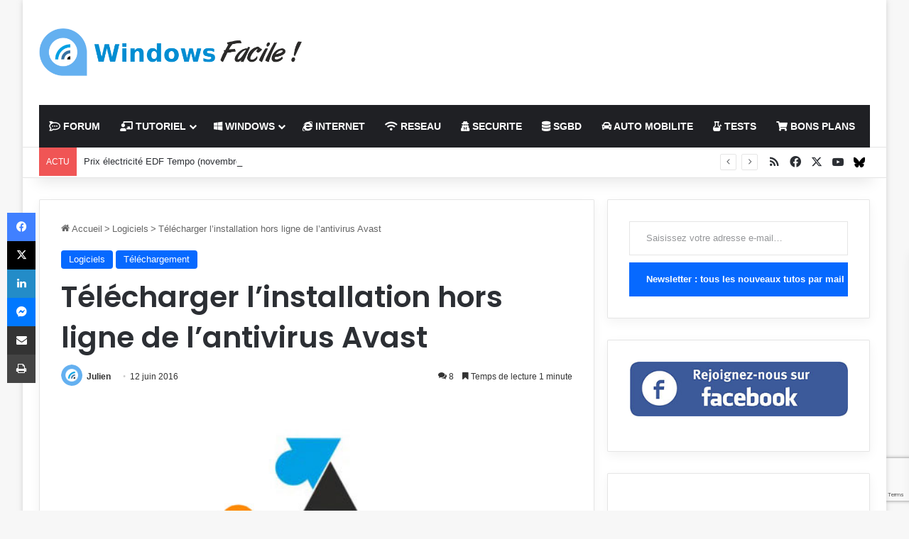

--- FILE ---
content_type: text/html; charset=UTF-8
request_url: https://windows8facile.fr/telecharger-installation-offline-antivirus-avast/
body_size: 37113
content:
<!DOCTYPE html>
<html lang="fr-FR" class="" data-skin="light">
<head>
	<meta charset="UTF-8" />
	<link rel="profile" href="https://gmpg.org/xfn/11" />
	<meta name='robots' content='index, follow, max-image-preview:large, max-snippet:-1, max-video-preview:-1' />
<meta name="dlm-version" content="5.1.6">
	<!-- This site is optimized with the Yoast SEO plugin v26.8 - https://yoast.com/product/yoast-seo-wordpress/ -->
	<title>Télécharger l’installation hors ligne de l&#039;antivirus Avast | WindowsFacile.fr</title>
	<meta name="description" content="Lien direct download pour télécharger l’installation hors ligne (offline), autonome, standalone de l&#039;antivirus Avast en version gratuite." />
	<link rel="canonical" href="https://windows8facile.fr/telecharger-installation-offline-antivirus-avast/" />
	<meta property="og:locale" content="fr_FR" />
	<meta property="og:type" content="article" />
	<meta property="og:title" content="Télécharger l’installation hors ligne de l&#039;antivirus Avast | WindowsFacile.fr" />
	<meta property="og:description" content="Lien direct download pour télécharger l’installation hors ligne (offline), autonome, standalone de l&#039;antivirus Avast en version gratuite." />
	<meta property="og:url" content="https://windows8facile.fr/telecharger-installation-offline-antivirus-avast/" />
	<meta property="og:site_name" content="WindowsFacile.fr" />
	<meta property="article:publisher" content="https://www.facebook.com/Windows8Facile/" />
	<meta property="article:author" content="Windows8Facile" />
	<meta property="article:published_time" content="2016-06-12T08:30:09+00:00" />
	<meta property="article:modified_time" content="2025-01-28T16:11:45+00:00" />
	<meta property="og:image" content="https://windows8facile.fr/wp-content/uploads/2016/06/WF-Avast-antivirus-logo.jpg" />
	<meta property="og:image:width" content="600" />
	<meta property="og:image:height" content="300" />
	<meta property="og:image:type" content="image/jpeg" />
	<meta name="author" content="Julien" />
	<meta name="twitter:card" content="summary_large_image" />
	<meta name="twitter:creator" content="@windowsfacile" />
	<meta name="twitter:site" content="@WindowsFacile" />
	<meta name="twitter:label1" content="Écrit par" />
	<meta name="twitter:data1" content="Julien" />
	<meta name="twitter:label2" content="Durée de lecture estimée" />
	<meta name="twitter:data2" content="1 minute" />
	<script type="application/ld+json" class="yoast-schema-graph">{"@context":"https://schema.org","@graph":[{"@type":"Article","@id":"https://windows8facile.fr/telecharger-installation-offline-antivirus-avast/#article","isPartOf":{"@id":"https://windows8facile.fr/telecharger-installation-offline-antivirus-avast/"},"author":{"name":"Julien","@id":"https://www.windows8facile.fr/#/schema/person/b005671335a337bd95975eb02c06b522"},"headline":"Télécharger l’installation hors ligne de l&rsquo;antivirus Avast","datePublished":"2016-06-12T08:30:09+00:00","dateModified":"2025-01-28T16:11:45+00:00","mainEntityOfPage":{"@id":"https://windows8facile.fr/telecharger-installation-offline-antivirus-avast/"},"wordCount":219,"commentCount":8,"publisher":{"@id":"https://www.windows8facile.fr/#organization"},"image":{"@id":"https://windows8facile.fr/telecharger-installation-offline-antivirus-avast/#primaryimage"},"thumbnailUrl":"https://windows8facile.fr/wp-content/uploads/2016/06/WF-Avast-antivirus-logo.jpg","keywords":["antivirus","Avast","gratuit"],"articleSection":["Logiciels","Téléchargement"],"inLanguage":"fr-FR","potentialAction":[{"@type":"CommentAction","name":"Comment","target":["https://windows8facile.fr/telecharger-installation-offline-antivirus-avast/#respond"]}]},{"@type":"WebPage","@id":"https://windows8facile.fr/telecharger-installation-offline-antivirus-avast/","url":"https://windows8facile.fr/telecharger-installation-offline-antivirus-avast/","name":"Télécharger l’installation hors ligne de l'antivirus Avast | WindowsFacile.fr","isPartOf":{"@id":"https://www.windows8facile.fr/#website"},"primaryImageOfPage":{"@id":"https://windows8facile.fr/telecharger-installation-offline-antivirus-avast/#primaryimage"},"image":{"@id":"https://windows8facile.fr/telecharger-installation-offline-antivirus-avast/#primaryimage"},"thumbnailUrl":"https://windows8facile.fr/wp-content/uploads/2016/06/WF-Avast-antivirus-logo.jpg","datePublished":"2016-06-12T08:30:09+00:00","dateModified":"2025-01-28T16:11:45+00:00","description":"Lien direct download pour télécharger l’installation hors ligne (offline), autonome, standalone de l'antivirus Avast en version gratuite.","breadcrumb":{"@id":"https://windows8facile.fr/telecharger-installation-offline-antivirus-avast/#breadcrumb"},"inLanguage":"fr-FR","potentialAction":[{"@type":"ReadAction","target":["https://windows8facile.fr/telecharger-installation-offline-antivirus-avast/"]}]},{"@type":"ImageObject","inLanguage":"fr-FR","@id":"https://windows8facile.fr/telecharger-installation-offline-antivirus-avast/#primaryimage","url":"https://windows8facile.fr/wp-content/uploads/2016/06/WF-Avast-antivirus-logo.jpg","contentUrl":"https://windows8facile.fr/wp-content/uploads/2016/06/WF-Avast-antivirus-logo.jpg","width":600,"height":300,"caption":"WF Avast antivirus logo"},{"@type":"BreadcrumbList","@id":"https://windows8facile.fr/telecharger-installation-offline-antivirus-avast/#breadcrumb","itemListElement":[{"@type":"ListItem","position":1,"name":"Accueil","item":"https://www.windows8facile.fr/"},{"@type":"ListItem","position":2,"name":"Logiciels","item":"https://windows8facile.fr/category/software/"},{"@type":"ListItem","position":3,"name":"Télécharger l’installation hors ligne de l&rsquo;antivirus Avast"}]},{"@type":"WebSite","@id":"https://www.windows8facile.fr/#website","url":"https://www.windows8facile.fr/","name":"Windows Facile","description":"Des tutoriels et des guides sur l&#039;informatique et les technologies du quotidien !","publisher":{"@id":"https://www.windows8facile.fr/#organization"},"potentialAction":[{"@type":"SearchAction","target":{"@type":"EntryPoint","urlTemplate":"https://www.windows8facile.fr/?s={search_term_string}"},"query-input":{"@type":"PropertyValueSpecification","valueRequired":true,"valueName":"search_term_string"}}],"inLanguage":"fr-FR"},{"@type":"Organization","@id":"https://www.windows8facile.fr/#organization","name":"Windows Facile","url":"https://www.windows8facile.fr/","logo":{"@type":"ImageObject","inLanguage":"fr-FR","@id":"https://www.windows8facile.fr/#/schema/logo/image/","url":"https://windows8facile.fr/wp-content/uploads/2015/11/WF_550px.jpg","contentUrl":"https://windows8facile.fr/wp-content/uploads/2015/11/WF_550px.jpg","width":550,"height":550,"caption":"Windows Facile"},"image":{"@id":"https://www.windows8facile.fr/#/schema/logo/image/"},"sameAs":["https://www.facebook.com/Windows8Facile/","https://x.com/WindowsFacile"]},{"@type":"Person","@id":"https://www.windows8facile.fr/#/schema/person/b005671335a337bd95975eb02c06b522","name":"Julien","image":{"@type":"ImageObject","inLanguage":"fr-FR","@id":"https://www.windows8facile.fr/#/schema/person/image/","url":"https://secure.gravatar.com/avatar/e30ba89d8a0af6caad9a62a5acb0616e314a9c7bebff82d3e8a744dee9242fde?s=96&d=mm&r=g","contentUrl":"https://secure.gravatar.com/avatar/e30ba89d8a0af6caad9a62a5acb0616e314a9c7bebff82d3e8a744dee9242fde?s=96&d=mm&r=g","caption":"Julien"},"sameAs":["https://www.windowsfacile.fr","Windows8Facile","https://x.com/windowsfacile"],"url":"https://windows8facile.fr/author/julien/"}]}</script>
	<!-- / Yoast SEO plugin. -->


<link rel='dns-prefetch' href='//secure.gravatar.com' />
<link rel='dns-prefetch' href='//www.googletagmanager.com' />
<link rel='dns-prefetch' href='//stats.wp.com' />
<link rel='dns-prefetch' href='//v0.wordpress.com' />
<link rel='dns-prefetch' href='//widgets.wp.com' />
<link rel='dns-prefetch' href='//s0.wp.com' />
<link rel='dns-prefetch' href='//0.gravatar.com' />
<link rel='dns-prefetch' href='//1.gravatar.com' />
<link rel='dns-prefetch' href='//2.gravatar.com' />
<link rel='dns-prefetch' href='//pagead2.googlesyndication.com' />
<link rel='dns-prefetch' href='//fundingchoicesmessages.google.com' />
<link rel="alternate" type="application/rss+xml" title="WindowsFacile.fr &raquo; Flux" href="https://windows8facile.fr/feed/" />
<link rel="alternate" type="application/rss+xml" title="WindowsFacile.fr &raquo; Flux des commentaires" href="https://windows8facile.fr/comments/feed/" />
<link rel="alternate" type="application/rss+xml" title="WindowsFacile.fr &raquo; Télécharger l’installation hors ligne de l&rsquo;antivirus Avast Flux des commentaires" href="https://windows8facile.fr/telecharger-installation-offline-antivirus-avast/feed/" />

		<style type="text/css">
			:root{				
			--tie-preset-gradient-1: linear-gradient(135deg, rgba(6, 147, 227, 1) 0%, rgb(155, 81, 224) 100%);
			--tie-preset-gradient-2: linear-gradient(135deg, rgb(122, 220, 180) 0%, rgb(0, 208, 130) 100%);
			--tie-preset-gradient-3: linear-gradient(135deg, rgba(252, 185, 0, 1) 0%, rgba(255, 105, 0, 1) 100%);
			--tie-preset-gradient-4: linear-gradient(135deg, rgba(255, 105, 0, 1) 0%, rgb(207, 46, 46) 100%);
			--tie-preset-gradient-5: linear-gradient(135deg, rgb(238, 238, 238) 0%, rgb(169, 184, 195) 100%);
			--tie-preset-gradient-6: linear-gradient(135deg, rgb(74, 234, 220) 0%, rgb(151, 120, 209) 20%, rgb(207, 42, 186) 40%, rgb(238, 44, 130) 60%, rgb(251, 105, 98) 80%, rgb(254, 248, 76) 100%);
			--tie-preset-gradient-7: linear-gradient(135deg, rgb(255, 206, 236) 0%, rgb(152, 150, 240) 100%);
			--tie-preset-gradient-8: linear-gradient(135deg, rgb(254, 205, 165) 0%, rgb(254, 45, 45) 50%, rgb(107, 0, 62) 100%);
			--tie-preset-gradient-9: linear-gradient(135deg, rgb(255, 203, 112) 0%, rgb(199, 81, 192) 50%, rgb(65, 88, 208) 100%);
			--tie-preset-gradient-10: linear-gradient(135deg, rgb(255, 245, 203) 0%, rgb(182, 227, 212) 50%, rgb(51, 167, 181) 100%);
			--tie-preset-gradient-11: linear-gradient(135deg, rgb(202, 248, 128) 0%, rgb(113, 206, 126) 100%);
			--tie-preset-gradient-12: linear-gradient(135deg, rgb(2, 3, 129) 0%, rgb(40, 116, 252) 100%);
			--tie-preset-gradient-13: linear-gradient(135deg, #4D34FA, #ad34fa);
			--tie-preset-gradient-14: linear-gradient(135deg, #0057FF, #31B5FF);
			--tie-preset-gradient-15: linear-gradient(135deg, #FF007A, #FF81BD);
			--tie-preset-gradient-16: linear-gradient(135deg, #14111E, #4B4462);
			--tie-preset-gradient-17: linear-gradient(135deg, #F32758, #FFC581);

			
					--main-nav-background: #1f2024;
					--main-nav-secondry-background: rgba(0,0,0,0.2);
					--main-nav-primary-color: #0088ff;
					--main-nav-contrast-primary-color: #FFFFFF;
					--main-nav-text-color: #FFFFFF;
					--main-nav-secondry-text-color: rgba(225,255,255,0.5);
					--main-nav-main-border-color: rgba(255,255,255,0.07);
					--main-nav-secondry-border-color: rgba(255,255,255,0.04);
				
			}
		</style>
	<link rel="alternate" title="oEmbed (JSON)" type="application/json+oembed" href="https://windows8facile.fr/wp-json/oembed/1.0/embed?url=https%3A%2F%2Fwindows8facile.fr%2Ftelecharger-installation-offline-antivirus-avast%2F" />
<link rel="alternate" title="oEmbed (XML)" type="text/xml+oembed" href="https://windows8facile.fr/wp-json/oembed/1.0/embed?url=https%3A%2F%2Fwindows8facile.fr%2Ftelecharger-installation-offline-antivirus-avast%2F&#038;format=xml" />
<meta name="viewport" content="width=device-width, initial-scale=1.0" /><style id='wp-img-auto-sizes-contain-inline-css' type='text/css'>
img:is([sizes=auto i],[sizes^="auto," i]){contain-intrinsic-size:3000px 1500px}
/*# sourceURL=wp-img-auto-sizes-contain-inline-css */
</style>
<style id='wp-emoji-styles-inline-css' type='text/css'>

	img.wp-smiley, img.emoji {
		display: inline !important;
		border: none !important;
		box-shadow: none !important;
		height: 1em !important;
		width: 1em !important;
		margin: 0 0.07em !important;
		vertical-align: -0.1em !important;
		background: none !important;
		padding: 0 !important;
	}
/*# sourceURL=wp-emoji-styles-inline-css */
</style>
<style id='wp-block-library-inline-css' type='text/css'>
:root{--wp-block-synced-color:#7a00df;--wp-block-synced-color--rgb:122,0,223;--wp-bound-block-color:var(--wp-block-synced-color);--wp-editor-canvas-background:#ddd;--wp-admin-theme-color:#007cba;--wp-admin-theme-color--rgb:0,124,186;--wp-admin-theme-color-darker-10:#006ba1;--wp-admin-theme-color-darker-10--rgb:0,107,160.5;--wp-admin-theme-color-darker-20:#005a87;--wp-admin-theme-color-darker-20--rgb:0,90,135;--wp-admin-border-width-focus:2px}@media (min-resolution:192dpi){:root{--wp-admin-border-width-focus:1.5px}}.wp-element-button{cursor:pointer}:root .has-very-light-gray-background-color{background-color:#eee}:root .has-very-dark-gray-background-color{background-color:#313131}:root .has-very-light-gray-color{color:#eee}:root .has-very-dark-gray-color{color:#313131}:root .has-vivid-green-cyan-to-vivid-cyan-blue-gradient-background{background:linear-gradient(135deg,#00d084,#0693e3)}:root .has-purple-crush-gradient-background{background:linear-gradient(135deg,#34e2e4,#4721fb 50%,#ab1dfe)}:root .has-hazy-dawn-gradient-background{background:linear-gradient(135deg,#faaca8,#dad0ec)}:root .has-subdued-olive-gradient-background{background:linear-gradient(135deg,#fafae1,#67a671)}:root .has-atomic-cream-gradient-background{background:linear-gradient(135deg,#fdd79a,#004a59)}:root .has-nightshade-gradient-background{background:linear-gradient(135deg,#330968,#31cdcf)}:root .has-midnight-gradient-background{background:linear-gradient(135deg,#020381,#2874fc)}:root{--wp--preset--font-size--normal:16px;--wp--preset--font-size--huge:42px}.has-regular-font-size{font-size:1em}.has-larger-font-size{font-size:2.625em}.has-normal-font-size{font-size:var(--wp--preset--font-size--normal)}.has-huge-font-size{font-size:var(--wp--preset--font-size--huge)}.has-text-align-center{text-align:center}.has-text-align-left{text-align:left}.has-text-align-right{text-align:right}.has-fit-text{white-space:nowrap!important}#end-resizable-editor-section{display:none}.aligncenter{clear:both}.items-justified-left{justify-content:flex-start}.items-justified-center{justify-content:center}.items-justified-right{justify-content:flex-end}.items-justified-space-between{justify-content:space-between}.screen-reader-text{border:0;clip-path:inset(50%);height:1px;margin:-1px;overflow:hidden;padding:0;position:absolute;width:1px;word-wrap:normal!important}.screen-reader-text:focus{background-color:#ddd;clip-path:none;color:#444;display:block;font-size:1em;height:auto;left:5px;line-height:normal;padding:15px 23px 14px;text-decoration:none;top:5px;width:auto;z-index:100000}html :where(.has-border-color){border-style:solid}html :where([style*=border-top-color]){border-top-style:solid}html :where([style*=border-right-color]){border-right-style:solid}html :where([style*=border-bottom-color]){border-bottom-style:solid}html :where([style*=border-left-color]){border-left-style:solid}html :where([style*=border-width]){border-style:solid}html :where([style*=border-top-width]){border-top-style:solid}html :where([style*=border-right-width]){border-right-style:solid}html :where([style*=border-bottom-width]){border-bottom-style:solid}html :where([style*=border-left-width]){border-left-style:solid}html :where(img[class*=wp-image-]){height:auto;max-width:100%}:where(figure){margin:0 0 1em}html :where(.is-position-sticky){--wp-admin--admin-bar--position-offset:var(--wp-admin--admin-bar--height,0px)}@media screen and (max-width:600px){html :where(.is-position-sticky){--wp-admin--admin-bar--position-offset:0px}}

/*# sourceURL=wp-block-library-inline-css */
</style><style id='wp-block-image-inline-css' type='text/css'>
.wp-block-image>a,.wp-block-image>figure>a{display:inline-block}.wp-block-image img{box-sizing:border-box;height:auto;max-width:100%;vertical-align:bottom}@media not (prefers-reduced-motion){.wp-block-image img.hide{visibility:hidden}.wp-block-image img.show{animation:show-content-image .4s}}.wp-block-image[style*=border-radius] img,.wp-block-image[style*=border-radius]>a{border-radius:inherit}.wp-block-image.has-custom-border img{box-sizing:border-box}.wp-block-image.aligncenter{text-align:center}.wp-block-image.alignfull>a,.wp-block-image.alignwide>a{width:100%}.wp-block-image.alignfull img,.wp-block-image.alignwide img{height:auto;width:100%}.wp-block-image .aligncenter,.wp-block-image .alignleft,.wp-block-image .alignright,.wp-block-image.aligncenter,.wp-block-image.alignleft,.wp-block-image.alignright{display:table}.wp-block-image .aligncenter>figcaption,.wp-block-image .alignleft>figcaption,.wp-block-image .alignright>figcaption,.wp-block-image.aligncenter>figcaption,.wp-block-image.alignleft>figcaption,.wp-block-image.alignright>figcaption{caption-side:bottom;display:table-caption}.wp-block-image .alignleft{float:left;margin:.5em 1em .5em 0}.wp-block-image .alignright{float:right;margin:.5em 0 .5em 1em}.wp-block-image .aligncenter{margin-left:auto;margin-right:auto}.wp-block-image :where(figcaption){margin-bottom:1em;margin-top:.5em}.wp-block-image.is-style-circle-mask img{border-radius:9999px}@supports ((-webkit-mask-image:none) or (mask-image:none)) or (-webkit-mask-image:none){.wp-block-image.is-style-circle-mask img{border-radius:0;-webkit-mask-image:url('data:image/svg+xml;utf8,<svg viewBox="0 0 100 100" xmlns="http://www.w3.org/2000/svg"><circle cx="50" cy="50" r="50"/></svg>');mask-image:url('data:image/svg+xml;utf8,<svg viewBox="0 0 100 100" xmlns="http://www.w3.org/2000/svg"><circle cx="50" cy="50" r="50"/></svg>');mask-mode:alpha;-webkit-mask-position:center;mask-position:center;-webkit-mask-repeat:no-repeat;mask-repeat:no-repeat;-webkit-mask-size:contain;mask-size:contain}}:root :where(.wp-block-image.is-style-rounded img,.wp-block-image .is-style-rounded img){border-radius:9999px}.wp-block-image figure{margin:0}.wp-lightbox-container{display:flex;flex-direction:column;position:relative}.wp-lightbox-container img{cursor:zoom-in}.wp-lightbox-container img:hover+button{opacity:1}.wp-lightbox-container button{align-items:center;backdrop-filter:blur(16px) saturate(180%);background-color:#5a5a5a40;border:none;border-radius:4px;cursor:zoom-in;display:flex;height:20px;justify-content:center;opacity:0;padding:0;position:absolute;right:16px;text-align:center;top:16px;width:20px;z-index:100}@media not (prefers-reduced-motion){.wp-lightbox-container button{transition:opacity .2s ease}}.wp-lightbox-container button:focus-visible{outline:3px auto #5a5a5a40;outline:3px auto -webkit-focus-ring-color;outline-offset:3px}.wp-lightbox-container button:hover{cursor:pointer;opacity:1}.wp-lightbox-container button:focus{opacity:1}.wp-lightbox-container button:focus,.wp-lightbox-container button:hover,.wp-lightbox-container button:not(:hover):not(:active):not(.has-background){background-color:#5a5a5a40;border:none}.wp-lightbox-overlay{box-sizing:border-box;cursor:zoom-out;height:100vh;left:0;overflow:hidden;position:fixed;top:0;visibility:hidden;width:100%;z-index:100000}.wp-lightbox-overlay .close-button{align-items:center;cursor:pointer;display:flex;justify-content:center;min-height:40px;min-width:40px;padding:0;position:absolute;right:calc(env(safe-area-inset-right) + 16px);top:calc(env(safe-area-inset-top) + 16px);z-index:5000000}.wp-lightbox-overlay .close-button:focus,.wp-lightbox-overlay .close-button:hover,.wp-lightbox-overlay .close-button:not(:hover):not(:active):not(.has-background){background:none;border:none}.wp-lightbox-overlay .lightbox-image-container{height:var(--wp--lightbox-container-height);left:50%;overflow:hidden;position:absolute;top:50%;transform:translate(-50%,-50%);transform-origin:top left;width:var(--wp--lightbox-container-width);z-index:9999999999}.wp-lightbox-overlay .wp-block-image{align-items:center;box-sizing:border-box;display:flex;height:100%;justify-content:center;margin:0;position:relative;transform-origin:0 0;width:100%;z-index:3000000}.wp-lightbox-overlay .wp-block-image img{height:var(--wp--lightbox-image-height);min-height:var(--wp--lightbox-image-height);min-width:var(--wp--lightbox-image-width);width:var(--wp--lightbox-image-width)}.wp-lightbox-overlay .wp-block-image figcaption{display:none}.wp-lightbox-overlay button{background:none;border:none}.wp-lightbox-overlay .scrim{background-color:#fff;height:100%;opacity:.9;position:absolute;width:100%;z-index:2000000}.wp-lightbox-overlay.active{visibility:visible}@media not (prefers-reduced-motion){.wp-lightbox-overlay.active{animation:turn-on-visibility .25s both}.wp-lightbox-overlay.active img{animation:turn-on-visibility .35s both}.wp-lightbox-overlay.show-closing-animation:not(.active){animation:turn-off-visibility .35s both}.wp-lightbox-overlay.show-closing-animation:not(.active) img{animation:turn-off-visibility .25s both}.wp-lightbox-overlay.zoom.active{animation:none;opacity:1;visibility:visible}.wp-lightbox-overlay.zoom.active .lightbox-image-container{animation:lightbox-zoom-in .4s}.wp-lightbox-overlay.zoom.active .lightbox-image-container img{animation:none}.wp-lightbox-overlay.zoom.active .scrim{animation:turn-on-visibility .4s forwards}.wp-lightbox-overlay.zoom.show-closing-animation:not(.active){animation:none}.wp-lightbox-overlay.zoom.show-closing-animation:not(.active) .lightbox-image-container{animation:lightbox-zoom-out .4s}.wp-lightbox-overlay.zoom.show-closing-animation:not(.active) .lightbox-image-container img{animation:none}.wp-lightbox-overlay.zoom.show-closing-animation:not(.active) .scrim{animation:turn-off-visibility .4s forwards}}@keyframes show-content-image{0%{visibility:hidden}99%{visibility:hidden}to{visibility:visible}}@keyframes turn-on-visibility{0%{opacity:0}to{opacity:1}}@keyframes turn-off-visibility{0%{opacity:1;visibility:visible}99%{opacity:0;visibility:visible}to{opacity:0;visibility:hidden}}@keyframes lightbox-zoom-in{0%{transform:translate(calc((-100vw + var(--wp--lightbox-scrollbar-width))/2 + var(--wp--lightbox-initial-left-position)),calc(-50vh + var(--wp--lightbox-initial-top-position))) scale(var(--wp--lightbox-scale))}to{transform:translate(-50%,-50%) scale(1)}}@keyframes lightbox-zoom-out{0%{transform:translate(-50%,-50%) scale(1);visibility:visible}99%{visibility:visible}to{transform:translate(calc((-100vw + var(--wp--lightbox-scrollbar-width))/2 + var(--wp--lightbox-initial-left-position)),calc(-50vh + var(--wp--lightbox-initial-top-position))) scale(var(--wp--lightbox-scale));visibility:hidden}}
/*# sourceURL=https://windows8facile.fr/wp-includes/blocks/image/style.min.css */
</style>
<style id='wp-block-image-theme-inline-css' type='text/css'>
:root :where(.wp-block-image figcaption){color:#555;font-size:13px;text-align:center}.is-dark-theme :root :where(.wp-block-image figcaption){color:#ffffffa6}.wp-block-image{margin:0 0 1em}
/*# sourceURL=https://windows8facile.fr/wp-includes/blocks/image/theme.min.css */
</style>
<style id='global-styles-inline-css' type='text/css'>
:root{--wp--preset--aspect-ratio--square: 1;--wp--preset--aspect-ratio--4-3: 4/3;--wp--preset--aspect-ratio--3-4: 3/4;--wp--preset--aspect-ratio--3-2: 3/2;--wp--preset--aspect-ratio--2-3: 2/3;--wp--preset--aspect-ratio--16-9: 16/9;--wp--preset--aspect-ratio--9-16: 9/16;--wp--preset--color--black: #000000;--wp--preset--color--cyan-bluish-gray: #abb8c3;--wp--preset--color--white: #ffffff;--wp--preset--color--pale-pink: #f78da7;--wp--preset--color--vivid-red: #cf2e2e;--wp--preset--color--luminous-vivid-orange: #ff6900;--wp--preset--color--luminous-vivid-amber: #fcb900;--wp--preset--color--light-green-cyan: #7bdcb5;--wp--preset--color--vivid-green-cyan: #00d084;--wp--preset--color--pale-cyan-blue: #8ed1fc;--wp--preset--color--vivid-cyan-blue: #0693e3;--wp--preset--color--vivid-purple: #9b51e0;--wp--preset--color--global-color: #0088ff;--wp--preset--gradient--vivid-cyan-blue-to-vivid-purple: linear-gradient(135deg,rgb(6,147,227) 0%,rgb(155,81,224) 100%);--wp--preset--gradient--light-green-cyan-to-vivid-green-cyan: linear-gradient(135deg,rgb(122,220,180) 0%,rgb(0,208,130) 100%);--wp--preset--gradient--luminous-vivid-amber-to-luminous-vivid-orange: linear-gradient(135deg,rgb(252,185,0) 0%,rgb(255,105,0) 100%);--wp--preset--gradient--luminous-vivid-orange-to-vivid-red: linear-gradient(135deg,rgb(255,105,0) 0%,rgb(207,46,46) 100%);--wp--preset--gradient--very-light-gray-to-cyan-bluish-gray: linear-gradient(135deg,rgb(238,238,238) 0%,rgb(169,184,195) 100%);--wp--preset--gradient--cool-to-warm-spectrum: linear-gradient(135deg,rgb(74,234,220) 0%,rgb(151,120,209) 20%,rgb(207,42,186) 40%,rgb(238,44,130) 60%,rgb(251,105,98) 80%,rgb(254,248,76) 100%);--wp--preset--gradient--blush-light-purple: linear-gradient(135deg,rgb(255,206,236) 0%,rgb(152,150,240) 100%);--wp--preset--gradient--blush-bordeaux: linear-gradient(135deg,rgb(254,205,165) 0%,rgb(254,45,45) 50%,rgb(107,0,62) 100%);--wp--preset--gradient--luminous-dusk: linear-gradient(135deg,rgb(255,203,112) 0%,rgb(199,81,192) 50%,rgb(65,88,208) 100%);--wp--preset--gradient--pale-ocean: linear-gradient(135deg,rgb(255,245,203) 0%,rgb(182,227,212) 50%,rgb(51,167,181) 100%);--wp--preset--gradient--electric-grass: linear-gradient(135deg,rgb(202,248,128) 0%,rgb(113,206,126) 100%);--wp--preset--gradient--midnight: linear-gradient(135deg,rgb(2,3,129) 0%,rgb(40,116,252) 100%);--wp--preset--font-size--small: 13px;--wp--preset--font-size--medium: 20px;--wp--preset--font-size--large: 36px;--wp--preset--font-size--x-large: 42px;--wp--preset--spacing--20: 0.44rem;--wp--preset--spacing--30: 0.67rem;--wp--preset--spacing--40: 1rem;--wp--preset--spacing--50: 1.5rem;--wp--preset--spacing--60: 2.25rem;--wp--preset--spacing--70: 3.38rem;--wp--preset--spacing--80: 5.06rem;--wp--preset--shadow--natural: 6px 6px 9px rgba(0, 0, 0, 0.2);--wp--preset--shadow--deep: 12px 12px 50px rgba(0, 0, 0, 0.4);--wp--preset--shadow--sharp: 6px 6px 0px rgba(0, 0, 0, 0.2);--wp--preset--shadow--outlined: 6px 6px 0px -3px rgb(255, 255, 255), 6px 6px rgb(0, 0, 0);--wp--preset--shadow--crisp: 6px 6px 0px rgb(0, 0, 0);}:where(.is-layout-flex){gap: 0.5em;}:where(.is-layout-grid){gap: 0.5em;}body .is-layout-flex{display: flex;}.is-layout-flex{flex-wrap: wrap;align-items: center;}.is-layout-flex > :is(*, div){margin: 0;}body .is-layout-grid{display: grid;}.is-layout-grid > :is(*, div){margin: 0;}:where(.wp-block-columns.is-layout-flex){gap: 2em;}:where(.wp-block-columns.is-layout-grid){gap: 2em;}:where(.wp-block-post-template.is-layout-flex){gap: 1.25em;}:where(.wp-block-post-template.is-layout-grid){gap: 1.25em;}.has-black-color{color: var(--wp--preset--color--black) !important;}.has-cyan-bluish-gray-color{color: var(--wp--preset--color--cyan-bluish-gray) !important;}.has-white-color{color: var(--wp--preset--color--white) !important;}.has-pale-pink-color{color: var(--wp--preset--color--pale-pink) !important;}.has-vivid-red-color{color: var(--wp--preset--color--vivid-red) !important;}.has-luminous-vivid-orange-color{color: var(--wp--preset--color--luminous-vivid-orange) !important;}.has-luminous-vivid-amber-color{color: var(--wp--preset--color--luminous-vivid-amber) !important;}.has-light-green-cyan-color{color: var(--wp--preset--color--light-green-cyan) !important;}.has-vivid-green-cyan-color{color: var(--wp--preset--color--vivid-green-cyan) !important;}.has-pale-cyan-blue-color{color: var(--wp--preset--color--pale-cyan-blue) !important;}.has-vivid-cyan-blue-color{color: var(--wp--preset--color--vivid-cyan-blue) !important;}.has-vivid-purple-color{color: var(--wp--preset--color--vivid-purple) !important;}.has-black-background-color{background-color: var(--wp--preset--color--black) !important;}.has-cyan-bluish-gray-background-color{background-color: var(--wp--preset--color--cyan-bluish-gray) !important;}.has-white-background-color{background-color: var(--wp--preset--color--white) !important;}.has-pale-pink-background-color{background-color: var(--wp--preset--color--pale-pink) !important;}.has-vivid-red-background-color{background-color: var(--wp--preset--color--vivid-red) !important;}.has-luminous-vivid-orange-background-color{background-color: var(--wp--preset--color--luminous-vivid-orange) !important;}.has-luminous-vivid-amber-background-color{background-color: var(--wp--preset--color--luminous-vivid-amber) !important;}.has-light-green-cyan-background-color{background-color: var(--wp--preset--color--light-green-cyan) !important;}.has-vivid-green-cyan-background-color{background-color: var(--wp--preset--color--vivid-green-cyan) !important;}.has-pale-cyan-blue-background-color{background-color: var(--wp--preset--color--pale-cyan-blue) !important;}.has-vivid-cyan-blue-background-color{background-color: var(--wp--preset--color--vivid-cyan-blue) !important;}.has-vivid-purple-background-color{background-color: var(--wp--preset--color--vivid-purple) !important;}.has-black-border-color{border-color: var(--wp--preset--color--black) !important;}.has-cyan-bluish-gray-border-color{border-color: var(--wp--preset--color--cyan-bluish-gray) !important;}.has-white-border-color{border-color: var(--wp--preset--color--white) !important;}.has-pale-pink-border-color{border-color: var(--wp--preset--color--pale-pink) !important;}.has-vivid-red-border-color{border-color: var(--wp--preset--color--vivid-red) !important;}.has-luminous-vivid-orange-border-color{border-color: var(--wp--preset--color--luminous-vivid-orange) !important;}.has-luminous-vivid-amber-border-color{border-color: var(--wp--preset--color--luminous-vivid-amber) !important;}.has-light-green-cyan-border-color{border-color: var(--wp--preset--color--light-green-cyan) !important;}.has-vivid-green-cyan-border-color{border-color: var(--wp--preset--color--vivid-green-cyan) !important;}.has-pale-cyan-blue-border-color{border-color: var(--wp--preset--color--pale-cyan-blue) !important;}.has-vivid-cyan-blue-border-color{border-color: var(--wp--preset--color--vivid-cyan-blue) !important;}.has-vivid-purple-border-color{border-color: var(--wp--preset--color--vivid-purple) !important;}.has-vivid-cyan-blue-to-vivid-purple-gradient-background{background: var(--wp--preset--gradient--vivid-cyan-blue-to-vivid-purple) !important;}.has-light-green-cyan-to-vivid-green-cyan-gradient-background{background: var(--wp--preset--gradient--light-green-cyan-to-vivid-green-cyan) !important;}.has-luminous-vivid-amber-to-luminous-vivid-orange-gradient-background{background: var(--wp--preset--gradient--luminous-vivid-amber-to-luminous-vivid-orange) !important;}.has-luminous-vivid-orange-to-vivid-red-gradient-background{background: var(--wp--preset--gradient--luminous-vivid-orange-to-vivid-red) !important;}.has-very-light-gray-to-cyan-bluish-gray-gradient-background{background: var(--wp--preset--gradient--very-light-gray-to-cyan-bluish-gray) !important;}.has-cool-to-warm-spectrum-gradient-background{background: var(--wp--preset--gradient--cool-to-warm-spectrum) !important;}.has-blush-light-purple-gradient-background{background: var(--wp--preset--gradient--blush-light-purple) !important;}.has-blush-bordeaux-gradient-background{background: var(--wp--preset--gradient--blush-bordeaux) !important;}.has-luminous-dusk-gradient-background{background: var(--wp--preset--gradient--luminous-dusk) !important;}.has-pale-ocean-gradient-background{background: var(--wp--preset--gradient--pale-ocean) !important;}.has-electric-grass-gradient-background{background: var(--wp--preset--gradient--electric-grass) !important;}.has-midnight-gradient-background{background: var(--wp--preset--gradient--midnight) !important;}.has-small-font-size{font-size: var(--wp--preset--font-size--small) !important;}.has-medium-font-size{font-size: var(--wp--preset--font-size--medium) !important;}.has-large-font-size{font-size: var(--wp--preset--font-size--large) !important;}.has-x-large-font-size{font-size: var(--wp--preset--font-size--x-large) !important;}
/*# sourceURL=global-styles-inline-css */
</style>

<style id='classic-theme-styles-inline-css' type='text/css'>
/*! This file is auto-generated */
.wp-block-button__link{color:#fff;background-color:#32373c;border-radius:9999px;box-shadow:none;text-decoration:none;padding:calc(.667em + 2px) calc(1.333em + 2px);font-size:1.125em}.wp-block-file__button{background:#32373c;color:#fff;text-decoration:none}
/*# sourceURL=/wp-includes/css/classic-themes.min.css */
</style>
<link rel='stylesheet' id='dlm_buttons_fontawesome-css' href='https://windows8facile.fr/wp-content/plugins/dlm-buttons/assets/css/dlm-fontawesome.min.css?ver=4.2.2' type='text/css' media='all' />
<link rel='stylesheet' id='dlm_buttons_front-css' href='https://windows8facile.fr/wp-content/plugins/dlm-buttons/assets/css/dlm-buttons-front.min.css?ver=4.2.2' type='text/css' media='all' />
<link rel='stylesheet' id='jetpack_likes-css' href='https://windows8facile.fr/wp-content/plugins/jetpack/modules/likes/style.css?ver=15.4' type='text/css' media='all' />
<link rel='stylesheet' id='tie-css-base-css' href='https://windows8facile.fr/wp-content/themes/jannah/assets/css/base.min.css?ver=7.6.4' type='text/css' media='all' />
<link rel='stylesheet' id='tie-css-styles-css' href='https://windows8facile.fr/wp-content/themes/jannah/assets/css/style.min.css?ver=7.6.4' type='text/css' media='all' />
<link rel='stylesheet' id='tie-css-widgets-css' href='https://windows8facile.fr/wp-content/themes/jannah/assets/css/widgets.min.css?ver=7.6.4' type='text/css' media='all' />
<link rel='stylesheet' id='tie-css-helpers-css' href='https://windows8facile.fr/wp-content/themes/jannah/assets/css/helpers.min.css?ver=7.6.4' type='text/css' media='all' />
<link rel='stylesheet' id='tie-fontawesome5-css' href='https://windows8facile.fr/wp-content/themes/jannah/assets/css/fontawesome.css?ver=7.6.4' type='text/css' media='all' />
<link rel='stylesheet' id='tie-css-ilightbox-css' href='https://windows8facile.fr/wp-content/themes/jannah/assets/ilightbox/dark-skin/skin.css?ver=7.6.4' type='text/css' media='all' />
<link rel='stylesheet' id='tie-css-shortcodes-css' href='https://windows8facile.fr/wp-content/themes/jannah/assets/css/plugins/shortcodes.min.css?ver=7.6.4' type='text/css' media='all' />
<link rel='stylesheet' id='tie-css-single-css' href='https://windows8facile.fr/wp-content/themes/jannah/assets/css/single.min.css?ver=7.6.4' type='text/css' media='all' />
<link rel='stylesheet' id='tie-css-print-css' href='https://windows8facile.fr/wp-content/themes/jannah/assets/css/print.css?ver=7.6.4' type='text/css' media='print' />
<style id='tie-css-print-inline-css' type='text/css'>
.wf-active .logo-text,.wf-active h1,.wf-active h2,.wf-active h3,.wf-active h4,.wf-active h5,.wf-active h6,.wf-active .the-subtitle{font-family: 'Poppins';}.tie-weather-widget.widget,.container-wrapper{box-shadow: 0 5px 15px 0 rgba(0,0,0,0.05);}.dark-skin .tie-weather-widget.widget,.dark-skin .container-wrapper{box-shadow: 0 5px 15px 0 rgba(0,0,0,0.2);}.main-slider .slide-bg,.main-slider .slide{background-position: left top;}#content a:hover{text-decoration: underline !important;}#header-notification-bar{background: var( --tie-preset-gradient-13 );}#header-notification-bar{--tie-buttons-color: #FFFFFF;--tie-buttons-border-color: #FFFFFF;--tie-buttons-hover-color: #e1e1e1;--tie-buttons-hover-text: #000000;}#header-notification-bar{--tie-buttons-text: #000000;}.social-icons-item .custom-link-1-social-icon{background-color: #0088ff !important;}.social-icons-item .custom-link-1-social-icon span{color: #0088ff;}.social-icons-item .custom-link-1-social-icon.custom-social-img span.social-icon-img{background-image: url('https://www.windows8facile.fr/wp-content/uploads/2025/07/bluesky-brands-solid-full.svg');}@media (max-width: 1250px){.share-buttons-sticky{display: none;}}.shortc-button.blue { background-color:#00a0e3;}.shortc-button.red { background-color:#ff0000;}.shortc-button.orange { background-color:#fd7318;}.shortc-button{ font-weight: bold;}.shortc-button.big{ font-size: 20px;}
/*# sourceURL=tie-css-print-inline-css */
</style>
<link rel='stylesheet' id='sharedaddy-css' href='https://windows8facile.fr/wp-content/plugins/jetpack/modules/sharedaddy/sharing.css?ver=15.4' type='text/css' media='all' />
<link rel='stylesheet' id='social-logos-css' href='https://windows8facile.fr/wp-content/plugins/jetpack/_inc/social-logos/social-logos.min.css?ver=15.4' type='text/css' media='all' />
<script type="text/javascript" src="https://windows8facile.fr/wp-includes/js/jquery/jquery.min.js?ver=3.7.1" id="jquery-core-js"></script>
<script type="text/javascript" src="https://windows8facile.fr/wp-includes/js/jquery/jquery-migrate.min.js?ver=3.4.1" id="jquery-migrate-js"></script>

<!-- Extrait de code de la balise Google (gtag.js) ajouté par Site Kit -->
<!-- Extrait Google Analytics ajouté par Site Kit -->
<script type="text/javascript" src="https://www.googletagmanager.com/gtag/js?id=GT-K8FT3BQ" id="google_gtagjs-js" async></script>
<script type="text/javascript" id="google_gtagjs-js-after">
/* <![CDATA[ */
window.dataLayer = window.dataLayer || [];function gtag(){dataLayer.push(arguments);}
gtag("set","linker",{"domains":["windows8facile.fr"]});
gtag("js", new Date());
gtag("set", "developer_id.dZTNiMT", true);
gtag("config", "GT-K8FT3BQ");
//# sourceURL=google_gtagjs-js-after
/* ]]> */
</script>
<link rel="https://api.w.org/" href="https://windows8facile.fr/wp-json/" /><link rel="alternate" title="JSON" type="application/json" href="https://windows8facile.fr/wp-json/wp/v2/posts/9556" /><link rel="EditURI" type="application/rsd+xml" title="RSD" href="https://windows8facile.fr/xmlrpc.php?rsd" />
<meta name="generator" content="Site Kit by Google 1.170.0" />	<style>img#wpstats{display:none}</style>
		<meta http-equiv="X-UA-Compatible" content="IE=edge"><!-- Adsense AMP -->
<script async custom-element="amp-ad" src="https://cdn.ampproject.org/v0/amp-ad-0.1.js"></script>

<!-- CMP Sirdata -->
<script type="text/javascript" src="https://cache.consentframework.com/js/pa/28014/c/2yzY5/stub" referrerpolicy="unsafe-url" charset="utf-8"></script>
<script type="text/javascript" src="https://choices.consentframework.com/js/pa/28014/c/2yzY5/cmp" referrerpolicy="unsafe-url" charset="utf-8" async></script>

<!-- CMP Sirdata AMP -->
<script async custom-element="amp-consent" src="https://cdn.ampproject.org/v0/amp-consent-0.1.js"></script>
<meta name="amp-consent-blocking" content="">

<!-- PENSER A REMETTRE GOOGLE ANALYTICS -->

<!-- Twitter Cards pour img a la une dans le tweet -->
<meta name="twitter:card" content="summary"></meta>


<!-- Balises Meta Google AdSense ajoutées par Site Kit -->
<meta name="google-adsense-platform-account" content="ca-host-pub-2644536267352236">
<meta name="google-adsense-platform-domain" content="sitekit.withgoogle.com">
<!-- Fin des balises Meta End Google AdSense ajoutées par Site Kit -->
      <meta name="onesignal" content="wordpress-plugin"/>
            <script>

      window.OneSignalDeferred = window.OneSignalDeferred || [];

      OneSignalDeferred.push(function(OneSignal) {
        var oneSignal_options = {};
        window._oneSignalInitOptions = oneSignal_options;

        oneSignal_options['serviceWorkerParam'] = { scope: '/wp-content/plugins/onesignal-free-web-push-notifications/sdk_files/push/onesignal/' };
oneSignal_options['serviceWorkerPath'] = 'OneSignalSDKWorker.js';

        OneSignal.Notifications.setDefaultUrl("https://windows8facile.fr");

        oneSignal_options['wordpress'] = true;
oneSignal_options['appId'] = '2abb9e1c-130f-4588-9459-b698bbbb9b46';
oneSignal_options['allowLocalhostAsSecureOrigin'] = true;
oneSignal_options['welcomeNotification'] = { };
oneSignal_options['welcomeNotification']['title'] = "";
oneSignal_options['welcomeNotification']['message'] = "Merci de nous suivre !";
oneSignal_options['path'] = "https://windows8facile.fr/wp-content/plugins/onesignal-free-web-push-notifications/sdk_files/";
oneSignal_options['safari_web_id'] = "web.onesignal.auto.3b8b9214-66ac-44d1-a7fb-a9dc856242cb";
oneSignal_options['promptOptions'] = { };
oneSignal_options['promptOptions']['actionMessage'] = "Souhaitez-vous recevoir une notification après la publication d'un nouveau tutoriel ?";
oneSignal_options['promptOptions']['acceptButtonText'] = "ACCEPTER";
oneSignal_options['promptOptions']['cancelButtonText'] = "Non merci";
oneSignal_options['promptOptions']['autoAcceptTitle'] = "Cliquer sur Accepter";
oneSignal_options['notifyButton'] = { };
oneSignal_options['notifyButton']['enable'] = true;
oneSignal_options['notifyButton']['position'] = 'bottom-right';
oneSignal_options['notifyButton']['theme'] = 'default';
oneSignal_options['notifyButton']['size'] = 'medium';
oneSignal_options['notifyButton']['displayPredicate'] = function() {
              return !OneSignal.User.PushSubscription.optedIn;
            };
oneSignal_options['notifyButton']['showCredit'] = false;
oneSignal_options['notifyButton']['text'] = {};
oneSignal_options['notifyButton']['text']['tip.state.unsubscribed'] = 'Recevoir les notifications de nouveaux articles et tutoriels !';
oneSignal_options['notifyButton']['text']['tip.state.subscribed'] = 'Vous recevrez les notifications du site :-)';
oneSignal_options['notifyButton']['text']['tip.state.blocked'] = 'Vous avez bloqué les notifications du site :-(';
oneSignal_options['notifyButton']['text']['message.action.subscribed'] = 'Merci pour votre inscription ! ;-)';
oneSignal_options['notifyButton']['text']['message.action.resubscribed'] = 'Merci pour votre retour ;-)';
oneSignal_options['notifyButton']['text']['message.action.unsubscribed'] = 'Vous ne recevrez plus les notifications du site :-(';
oneSignal_options['notifyButton']['text']['dialog.main.title'] = 'Gérer vos notifications';
oneSignal_options['notifyButton']['text']['dialog.main.button.subscribe'] = 'S&#039;INSCRIRE';
oneSignal_options['notifyButton']['text']['dialog.main.button.unsubscribe'] = 'SE DESINSCRIRE';
oneSignal_options['notifyButton']['text']['dialog.blocked.title'] = 'Débloquer les notifications du site';
oneSignal_options['notifyButton']['text']['dialog.blocked.message'] = 'Suivez ce tutoriel pour activer les notifications';
              OneSignal.init(window._oneSignalInitOptions);
              OneSignal.Slidedown.promptPush()      });

      function documentInitOneSignal() {
        var oneSignal_elements = document.getElementsByClassName("OneSignal-prompt");

        var oneSignalLinkClickHandler = function(event) { OneSignal.Notifications.requestPermission(); event.preventDefault(); };        for(var i = 0; i < oneSignal_elements.length; i++)
          oneSignal_elements[i].addEventListener('click', oneSignalLinkClickHandler, false);
      }

      if (document.readyState === 'complete') {
           documentInitOneSignal();
      }
      else {
           window.addEventListener("load", function(event){
               documentInitOneSignal();
          });
      }
    </script>
<link rel="amphtml" href="https://windows8facile.fr/telecharger-installation-offline-antivirus-avast/?amp">
<!-- Extrait Google AdSense ajouté par Site Kit -->
<script type="text/javascript" async="async" src="https://pagead2.googlesyndication.com/pagead/js/adsbygoogle.js?client=ca-pub-4340914609363952&amp;host=ca-host-pub-2644536267352236" crossorigin="anonymous"></script>

<!-- End Google AdSense snippet added by Site Kit -->

<!-- Google AdSense Ad Blocking Recovery snippet added by Site Kit -->
<script async src="https://fundingchoicesmessages.google.com/i/pub-4340914609363952?ers=1" nonce="EApNx5a_TjpV9VvPMX80jA"></script><script nonce="EApNx5a_TjpV9VvPMX80jA">(function() {function signalGooglefcPresent() {if (!window.frames['googlefcPresent']) {if (document.body) {const iframe = document.createElement('iframe'); iframe.style = 'width: 0; height: 0; border: none; z-index: -1000; left: -1000px; top: -1000px;'; iframe.style.display = 'none'; iframe.name = 'googlefcPresent'; document.body.appendChild(iframe);} else {setTimeout(signalGooglefcPresent, 0);}}}signalGooglefcPresent();})();</script>
<!-- End Google AdSense Ad Blocking Recovery snippet added by Site Kit -->

<!-- Extrait Google AdSense de protection contre les erreurs Incitation à réautoriser les annonces ajouté par Site Kit -->
<script>(function(){'use strict';function aa(a){var b=0;return function(){return b<a.length?{done:!1,value:a[b++]}:{done:!0}}}var ba="function"==typeof Object.defineProperties?Object.defineProperty:function(a,b,c){if(a==Array.prototype||a==Object.prototype)return a;a[b]=c.value;return a};
function ea(a){a=["object"==typeof globalThis&&globalThis,a,"object"==typeof window&&window,"object"==typeof self&&self,"object"==typeof global&&global];for(var b=0;b<a.length;++b){var c=a[b];if(c&&c.Math==Math)return c}throw Error("Cannot find global object");}var fa=ea(this);function ha(a,b){if(b)a:{var c=fa;a=a.split(".");for(var d=0;d<a.length-1;d++){var e=a[d];if(!(e in c))break a;c=c[e]}a=a[a.length-1];d=c[a];b=b(d);b!=d&&null!=b&&ba(c,a,{configurable:!0,writable:!0,value:b})}}
var ia="function"==typeof Object.create?Object.create:function(a){function b(){}b.prototype=a;return new b},l;if("function"==typeof Object.setPrototypeOf)l=Object.setPrototypeOf;else{var m;a:{var ja={a:!0},ka={};try{ka.__proto__=ja;m=ka.a;break a}catch(a){}m=!1}l=m?function(a,b){a.__proto__=b;if(a.__proto__!==b)throw new TypeError(a+" is not extensible");return a}:null}var la=l;
function n(a,b){a.prototype=ia(b.prototype);a.prototype.constructor=a;if(la)la(a,b);else for(var c in b)if("prototype"!=c)if(Object.defineProperties){var d=Object.getOwnPropertyDescriptor(b,c);d&&Object.defineProperty(a,c,d)}else a[c]=b[c];a.A=b.prototype}function ma(){for(var a=Number(this),b=[],c=a;c<arguments.length;c++)b[c-a]=arguments[c];return b}
var na="function"==typeof Object.assign?Object.assign:function(a,b){for(var c=1;c<arguments.length;c++){var d=arguments[c];if(d)for(var e in d)Object.prototype.hasOwnProperty.call(d,e)&&(a[e]=d[e])}return a};ha("Object.assign",function(a){return a||na});/*

 Copyright The Closure Library Authors.
 SPDX-License-Identifier: Apache-2.0
*/
var p=this||self;function q(a){return a};var t,u;a:{for(var oa=["CLOSURE_FLAGS"],v=p,x=0;x<oa.length;x++)if(v=v[oa[x]],null==v){u=null;break a}u=v}var pa=u&&u[610401301];t=null!=pa?pa:!1;var z,qa=p.navigator;z=qa?qa.userAgentData||null:null;function A(a){return t?z?z.brands.some(function(b){return(b=b.brand)&&-1!=b.indexOf(a)}):!1:!1}function B(a){var b;a:{if(b=p.navigator)if(b=b.userAgent)break a;b=""}return-1!=b.indexOf(a)};function C(){return t?!!z&&0<z.brands.length:!1}function D(){return C()?A("Chromium"):(B("Chrome")||B("CriOS"))&&!(C()?0:B("Edge"))||B("Silk")};var ra=C()?!1:B("Trident")||B("MSIE");!B("Android")||D();D();B("Safari")&&(D()||(C()?0:B("Coast"))||(C()?0:B("Opera"))||(C()?0:B("Edge"))||(C()?A("Microsoft Edge"):B("Edg/"))||C()&&A("Opera"));var sa={},E=null;var ta="undefined"!==typeof Uint8Array,ua=!ra&&"function"===typeof btoa;var F="function"===typeof Symbol&&"symbol"===typeof Symbol()?Symbol():void 0,G=F?function(a,b){a[F]|=b}:function(a,b){void 0!==a.g?a.g|=b:Object.defineProperties(a,{g:{value:b,configurable:!0,writable:!0,enumerable:!1}})};function va(a){var b=H(a);1!==(b&1)&&(Object.isFrozen(a)&&(a=Array.prototype.slice.call(a)),I(a,b|1))}
var H=F?function(a){return a[F]|0}:function(a){return a.g|0},J=F?function(a){return a[F]}:function(a){return a.g},I=F?function(a,b){a[F]=b}:function(a,b){void 0!==a.g?a.g=b:Object.defineProperties(a,{g:{value:b,configurable:!0,writable:!0,enumerable:!1}})};function wa(){var a=[];G(a,1);return a}function xa(a,b){I(b,(a|0)&-99)}function K(a,b){I(b,(a|34)&-73)}function L(a){a=a>>11&1023;return 0===a?536870912:a};var M={};function N(a){return null!==a&&"object"===typeof a&&!Array.isArray(a)&&a.constructor===Object}var O,ya=[];I(ya,39);O=Object.freeze(ya);var P;function Q(a,b){P=b;a=new a(b);P=void 0;return a}
function R(a,b,c){null==a&&(a=P);P=void 0;if(null==a){var d=96;c?(a=[c],d|=512):a=[];b&&(d=d&-2095105|(b&1023)<<11)}else{if(!Array.isArray(a))throw Error();d=H(a);if(d&64)return a;d|=64;if(c&&(d|=512,c!==a[0]))throw Error();a:{c=a;var e=c.length;if(e){var f=e-1,g=c[f];if(N(g)){d|=256;b=(d>>9&1)-1;e=f-b;1024<=e&&(za(c,b,g),e=1023);d=d&-2095105|(e&1023)<<11;break a}}b&&(g=(d>>9&1)-1,b=Math.max(b,e-g),1024<b&&(za(c,g,{}),d|=256,b=1023),d=d&-2095105|(b&1023)<<11)}}I(a,d);return a}
function za(a,b,c){for(var d=1023+b,e=a.length,f=d;f<e;f++){var g=a[f];null!=g&&g!==c&&(c[f-b]=g)}a.length=d+1;a[d]=c};function Aa(a){switch(typeof a){case "number":return isFinite(a)?a:String(a);case "boolean":return a?1:0;case "object":if(a&&!Array.isArray(a)&&ta&&null!=a&&a instanceof Uint8Array){if(ua){for(var b="",c=0,d=a.length-10240;c<d;)b+=String.fromCharCode.apply(null,a.subarray(c,c+=10240));b+=String.fromCharCode.apply(null,c?a.subarray(c):a);a=btoa(b)}else{void 0===b&&(b=0);if(!E){E={};c="ABCDEFGHIJKLMNOPQRSTUVWXYZabcdefghijklmnopqrstuvwxyz0123456789".split("");d=["+/=","+/","-_=","-_.","-_"];for(var e=
0;5>e;e++){var f=c.concat(d[e].split(""));sa[e]=f;for(var g=0;g<f.length;g++){var h=f[g];void 0===E[h]&&(E[h]=g)}}}b=sa[b];c=Array(Math.floor(a.length/3));d=b[64]||"";for(e=f=0;f<a.length-2;f+=3){var k=a[f],w=a[f+1];h=a[f+2];g=b[k>>2];k=b[(k&3)<<4|w>>4];w=b[(w&15)<<2|h>>6];h=b[h&63];c[e++]=g+k+w+h}g=0;h=d;switch(a.length-f){case 2:g=a[f+1],h=b[(g&15)<<2]||d;case 1:a=a[f],c[e]=b[a>>2]+b[(a&3)<<4|g>>4]+h+d}a=c.join("")}return a}}return a};function Ba(a,b,c){a=Array.prototype.slice.call(a);var d=a.length,e=b&256?a[d-1]:void 0;d+=e?-1:0;for(b=b&512?1:0;b<d;b++)a[b]=c(a[b]);if(e){b=a[b]={};for(var f in e)Object.prototype.hasOwnProperty.call(e,f)&&(b[f]=c(e[f]))}return a}function Da(a,b,c,d,e,f){if(null!=a){if(Array.isArray(a))a=e&&0==a.length&&H(a)&1?void 0:f&&H(a)&2?a:Ea(a,b,c,void 0!==d,e,f);else if(N(a)){var g={},h;for(h in a)Object.prototype.hasOwnProperty.call(a,h)&&(g[h]=Da(a[h],b,c,d,e,f));a=g}else a=b(a,d);return a}}
function Ea(a,b,c,d,e,f){var g=d||c?H(a):0;d=d?!!(g&32):void 0;a=Array.prototype.slice.call(a);for(var h=0;h<a.length;h++)a[h]=Da(a[h],b,c,d,e,f);c&&c(g,a);return a}function Fa(a){return a.s===M?a.toJSON():Aa(a)};function Ga(a,b,c){c=void 0===c?K:c;if(null!=a){if(ta&&a instanceof Uint8Array)return b?a:new Uint8Array(a);if(Array.isArray(a)){var d=H(a);if(d&2)return a;if(b&&!(d&64)&&(d&32||0===d))return I(a,d|34),a;a=Ea(a,Ga,d&4?K:c,!0,!1,!0);b=H(a);b&4&&b&2&&Object.freeze(a);return a}a.s===M&&(b=a.h,c=J(b),a=c&2?a:Q(a.constructor,Ha(b,c,!0)));return a}}function Ha(a,b,c){var d=c||b&2?K:xa,e=!!(b&32);a=Ba(a,b,function(f){return Ga(f,e,d)});G(a,32|(c?2:0));return a};function Ia(a,b){a=a.h;return Ja(a,J(a),b)}function Ja(a,b,c,d){if(-1===c)return null;if(c>=L(b)){if(b&256)return a[a.length-1][c]}else{var e=a.length;if(d&&b&256&&(d=a[e-1][c],null!=d))return d;b=c+((b>>9&1)-1);if(b<e)return a[b]}}function Ka(a,b,c,d,e){var f=L(b);if(c>=f||e){e=b;if(b&256)f=a[a.length-1];else{if(null==d)return;f=a[f+((b>>9&1)-1)]={};e|=256}f[c]=d;e&=-1025;e!==b&&I(a,e)}else a[c+((b>>9&1)-1)]=d,b&256&&(d=a[a.length-1],c in d&&delete d[c]),b&1024&&I(a,b&-1025)}
function La(a,b){var c=Ma;var d=void 0===d?!1:d;var e=a.h;var f=J(e),g=Ja(e,f,b,d);var h=!1;if(null==g||"object"!==typeof g||(h=Array.isArray(g))||g.s!==M)if(h){var k=h=H(g);0===k&&(k|=f&32);k|=f&2;k!==h&&I(g,k);c=new c(g)}else c=void 0;else c=g;c!==g&&null!=c&&Ka(e,f,b,c,d);e=c;if(null==e)return e;a=a.h;f=J(a);f&2||(g=e,c=g.h,h=J(c),g=h&2?Q(g.constructor,Ha(c,h,!1)):g,g!==e&&(e=g,Ka(a,f,b,e,d)));return e}function Na(a,b){a=Ia(a,b);return null==a||"string"===typeof a?a:void 0}
function Oa(a,b){a=Ia(a,b);return null!=a?a:0}function S(a,b){a=Na(a,b);return null!=a?a:""};function T(a,b,c){this.h=R(a,b,c)}T.prototype.toJSON=function(){var a=Ea(this.h,Fa,void 0,void 0,!1,!1);return Pa(this,a,!0)};T.prototype.s=M;T.prototype.toString=function(){return Pa(this,this.h,!1).toString()};
function Pa(a,b,c){var d=a.constructor.v,e=L(J(c?a.h:b)),f=!1;if(d){if(!c){b=Array.prototype.slice.call(b);var g;if(b.length&&N(g=b[b.length-1]))for(f=0;f<d.length;f++)if(d[f]>=e){Object.assign(b[b.length-1]={},g);break}f=!0}e=b;c=!c;g=J(a.h);a=L(g);g=(g>>9&1)-1;for(var h,k,w=0;w<d.length;w++)if(k=d[w],k<a){k+=g;var r=e[k];null==r?e[k]=c?O:wa():c&&r!==O&&va(r)}else h||(r=void 0,e.length&&N(r=e[e.length-1])?h=r:e.push(h={})),r=h[k],null==h[k]?h[k]=c?O:wa():c&&r!==O&&va(r)}d=b.length;if(!d)return b;
var Ca;if(N(h=b[d-1])){a:{var y=h;e={};c=!1;for(var ca in y)Object.prototype.hasOwnProperty.call(y,ca)&&(a=y[ca],Array.isArray(a)&&a!=a&&(c=!0),null!=a?e[ca]=a:c=!0);if(c){for(var rb in e){y=e;break a}y=null}}y!=h&&(Ca=!0);d--}for(;0<d;d--){h=b[d-1];if(null!=h)break;var cb=!0}if(!Ca&&!cb)return b;var da;f?da=b:da=Array.prototype.slice.call(b,0,d);b=da;f&&(b.length=d);y&&b.push(y);return b};function Qa(a){return function(b){if(null==b||""==b)b=new a;else{b=JSON.parse(b);if(!Array.isArray(b))throw Error(void 0);G(b,32);b=Q(a,b)}return b}};function Ra(a){this.h=R(a)}n(Ra,T);var Sa=Qa(Ra);var U;function V(a){this.g=a}V.prototype.toString=function(){return this.g+""};var Ta={};function Ua(){return Math.floor(2147483648*Math.random()).toString(36)+Math.abs(Math.floor(2147483648*Math.random())^Date.now()).toString(36)};function Va(a,b){b=String(b);"application/xhtml+xml"===a.contentType&&(b=b.toLowerCase());return a.createElement(b)}function Wa(a){this.g=a||p.document||document}Wa.prototype.appendChild=function(a,b){a.appendChild(b)};/*

 SPDX-License-Identifier: Apache-2.0
*/
function Xa(a,b){a.src=b instanceof V&&b.constructor===V?b.g:"type_error:TrustedResourceUrl";var c,d;(c=(b=null==(d=(c=(a.ownerDocument&&a.ownerDocument.defaultView||window).document).querySelector)?void 0:d.call(c,"script[nonce]"))?b.nonce||b.getAttribute("nonce")||"":"")&&a.setAttribute("nonce",c)};function Ya(a){a=void 0===a?document:a;return a.createElement("script")};function Za(a,b,c,d,e,f){try{var g=a.g,h=Ya(g);h.async=!0;Xa(h,b);g.head.appendChild(h);h.addEventListener("load",function(){e();d&&g.head.removeChild(h)});h.addEventListener("error",function(){0<c?Za(a,b,c-1,d,e,f):(d&&g.head.removeChild(h),f())})}catch(k){f()}};var $a=p.atob("aHR0cHM6Ly93d3cuZ3N0YXRpYy5jb20vaW1hZ2VzL2ljb25zL21hdGVyaWFsL3N5c3RlbS8xeC93YXJuaW5nX2FtYmVyXzI0ZHAucG5n"),ab=p.atob("WW91IGFyZSBzZWVpbmcgdGhpcyBtZXNzYWdlIGJlY2F1c2UgYWQgb3Igc2NyaXB0IGJsb2NraW5nIHNvZnR3YXJlIGlzIGludGVyZmVyaW5nIHdpdGggdGhpcyBwYWdlLg=="),bb=p.atob("RGlzYWJsZSBhbnkgYWQgb3Igc2NyaXB0IGJsb2NraW5nIHNvZnR3YXJlLCB0aGVuIHJlbG9hZCB0aGlzIHBhZ2Uu");function db(a,b,c){this.i=a;this.l=new Wa(this.i);this.g=null;this.j=[];this.m=!1;this.u=b;this.o=c}
function eb(a){if(a.i.body&&!a.m){var b=function(){fb(a);p.setTimeout(function(){return gb(a,3)},50)};Za(a.l,a.u,2,!0,function(){p[a.o]||b()},b);a.m=!0}}
function fb(a){for(var b=W(1,5),c=0;c<b;c++){var d=X(a);a.i.body.appendChild(d);a.j.push(d)}b=X(a);b.style.bottom="0";b.style.left="0";b.style.position="fixed";b.style.width=W(100,110).toString()+"%";b.style.zIndex=W(2147483544,2147483644).toString();b.style["background-color"]=hb(249,259,242,252,219,229);b.style["box-shadow"]="0 0 12px #888";b.style.color=hb(0,10,0,10,0,10);b.style.display="flex";b.style["justify-content"]="center";b.style["font-family"]="Roboto, Arial";c=X(a);c.style.width=W(80,
85).toString()+"%";c.style.maxWidth=W(750,775).toString()+"px";c.style.margin="24px";c.style.display="flex";c.style["align-items"]="flex-start";c.style["justify-content"]="center";d=Va(a.l.g,"IMG");d.className=Ua();d.src=$a;d.alt="Warning icon";d.style.height="24px";d.style.width="24px";d.style["padding-right"]="16px";var e=X(a),f=X(a);f.style["font-weight"]="bold";f.textContent=ab;var g=X(a);g.textContent=bb;Y(a,e,f);Y(a,e,g);Y(a,c,d);Y(a,c,e);Y(a,b,c);a.g=b;a.i.body.appendChild(a.g);b=W(1,5);for(c=
0;c<b;c++)d=X(a),a.i.body.appendChild(d),a.j.push(d)}function Y(a,b,c){for(var d=W(1,5),e=0;e<d;e++){var f=X(a);b.appendChild(f)}b.appendChild(c);c=W(1,5);for(d=0;d<c;d++)e=X(a),b.appendChild(e)}function W(a,b){return Math.floor(a+Math.random()*(b-a))}function hb(a,b,c,d,e,f){return"rgb("+W(Math.max(a,0),Math.min(b,255)).toString()+","+W(Math.max(c,0),Math.min(d,255)).toString()+","+W(Math.max(e,0),Math.min(f,255)).toString()+")"}function X(a){a=Va(a.l.g,"DIV");a.className=Ua();return a}
function gb(a,b){0>=b||null!=a.g&&0!=a.g.offsetHeight&&0!=a.g.offsetWidth||(ib(a),fb(a),p.setTimeout(function(){return gb(a,b-1)},50))}
function ib(a){var b=a.j;var c="undefined"!=typeof Symbol&&Symbol.iterator&&b[Symbol.iterator];if(c)b=c.call(b);else if("number"==typeof b.length)b={next:aa(b)};else throw Error(String(b)+" is not an iterable or ArrayLike");for(c=b.next();!c.done;c=b.next())(c=c.value)&&c.parentNode&&c.parentNode.removeChild(c);a.j=[];(b=a.g)&&b.parentNode&&b.parentNode.removeChild(b);a.g=null};function jb(a,b,c,d,e){function f(k){document.body?g(document.body):0<k?p.setTimeout(function(){f(k-1)},e):b()}function g(k){k.appendChild(h);p.setTimeout(function(){h?(0!==h.offsetHeight&&0!==h.offsetWidth?b():a(),h.parentNode&&h.parentNode.removeChild(h)):a()},d)}var h=kb(c);f(3)}function kb(a){var b=document.createElement("div");b.className=a;b.style.width="1px";b.style.height="1px";b.style.position="absolute";b.style.left="-10000px";b.style.top="-10000px";b.style.zIndex="-10000";return b};function Ma(a){this.h=R(a)}n(Ma,T);function lb(a){this.h=R(a)}n(lb,T);var mb=Qa(lb);function nb(a){a=Na(a,4)||"";if(void 0===U){var b=null;var c=p.trustedTypes;if(c&&c.createPolicy){try{b=c.createPolicy("goog#html",{createHTML:q,createScript:q,createScriptURL:q})}catch(d){p.console&&p.console.error(d.message)}U=b}else U=b}a=(b=U)?b.createScriptURL(a):a;return new V(a,Ta)};function ob(a,b){this.m=a;this.o=new Wa(a.document);this.g=b;this.j=S(this.g,1);this.u=nb(La(this.g,2));this.i=!1;b=nb(La(this.g,13));this.l=new db(a.document,b,S(this.g,12))}ob.prototype.start=function(){pb(this)};
function pb(a){qb(a);Za(a.o,a.u,3,!1,function(){a:{var b=a.j;var c=p.btoa(b);if(c=p[c]){try{var d=Sa(p.atob(c))}catch(e){b=!1;break a}b=b===Na(d,1)}else b=!1}b?Z(a,S(a.g,14)):(Z(a,S(a.g,8)),eb(a.l))},function(){jb(function(){Z(a,S(a.g,7));eb(a.l)},function(){return Z(a,S(a.g,6))},S(a.g,9),Oa(a.g,10),Oa(a.g,11))})}function Z(a,b){a.i||(a.i=!0,a=new a.m.XMLHttpRequest,a.open("GET",b,!0),a.send())}function qb(a){var b=p.btoa(a.j);a.m[b]&&Z(a,S(a.g,5))};(function(a,b){p[a]=function(){var c=ma.apply(0,arguments);p[a]=function(){};b.apply(null,c)}})("__h82AlnkH6D91__",function(a){"function"===typeof window.atob&&(new ob(window,mb(window.atob(a)))).start()});}).call(this);

window.__h82AlnkH6D91__("[base64]/[base64]/[base64]/[base64]");</script>
<!-- Extrait de fin Google AdSense de protection contre les erreurs Incitation à réautoriser les annonces ajouté par Site Kit -->
<link rel="icon" href="https://windows8facile.fr/wp-content/uploads/2024/02/cropped-favicon-100px-32x32.png" sizes="32x32" />
<link rel="icon" href="https://windows8facile.fr/wp-content/uploads/2024/02/cropped-favicon-100px-192x192.png" sizes="192x192" />
<link rel="apple-touch-icon" href="https://windows8facile.fr/wp-content/uploads/2024/02/cropped-favicon-100px-180x180.png" />
<meta name="msapplication-TileImage" content="https://windows8facile.fr/wp-content/uploads/2024/02/cropped-favicon-100px-270x270.png" />
<style id='jetpack-block-subscriptions-inline-css' type='text/css'>
.is-style-compact .is-not-subscriber .wp-block-button__link,.is-style-compact .is-not-subscriber .wp-block-jetpack-subscriptions__button{border-end-start-radius:0!important;border-start-start-radius:0!important;margin-inline-start:0!important}.is-style-compact .is-not-subscriber .components-text-control__input,.is-style-compact .is-not-subscriber p#subscribe-email input[type=email]{border-end-end-radius:0!important;border-start-end-radius:0!important}.is-style-compact:not(.wp-block-jetpack-subscriptions__use-newline) .components-text-control__input{border-inline-end-width:0!important}.wp-block-jetpack-subscriptions.wp-block-jetpack-subscriptions__supports-newline .wp-block-jetpack-subscriptions__form-container{display:flex;flex-direction:column}.wp-block-jetpack-subscriptions.wp-block-jetpack-subscriptions__supports-newline:not(.wp-block-jetpack-subscriptions__use-newline) .is-not-subscriber .wp-block-jetpack-subscriptions__form-elements{align-items:flex-start;display:flex}.wp-block-jetpack-subscriptions.wp-block-jetpack-subscriptions__supports-newline:not(.wp-block-jetpack-subscriptions__use-newline) p#subscribe-submit{display:flex;justify-content:center}.wp-block-jetpack-subscriptions.wp-block-jetpack-subscriptions__supports-newline .wp-block-jetpack-subscriptions__form .wp-block-jetpack-subscriptions__button,.wp-block-jetpack-subscriptions.wp-block-jetpack-subscriptions__supports-newline .wp-block-jetpack-subscriptions__form .wp-block-jetpack-subscriptions__textfield .components-text-control__input,.wp-block-jetpack-subscriptions.wp-block-jetpack-subscriptions__supports-newline .wp-block-jetpack-subscriptions__form button,.wp-block-jetpack-subscriptions.wp-block-jetpack-subscriptions__supports-newline .wp-block-jetpack-subscriptions__form input[type=email],.wp-block-jetpack-subscriptions.wp-block-jetpack-subscriptions__supports-newline form .wp-block-jetpack-subscriptions__button,.wp-block-jetpack-subscriptions.wp-block-jetpack-subscriptions__supports-newline form .wp-block-jetpack-subscriptions__textfield .components-text-control__input,.wp-block-jetpack-subscriptions.wp-block-jetpack-subscriptions__supports-newline form button,.wp-block-jetpack-subscriptions.wp-block-jetpack-subscriptions__supports-newline form input[type=email]{box-sizing:border-box;cursor:pointer;line-height:1.3;min-width:auto!important;white-space:nowrap!important}.wp-block-jetpack-subscriptions.wp-block-jetpack-subscriptions__supports-newline .wp-block-jetpack-subscriptions__form input[type=email]::placeholder,.wp-block-jetpack-subscriptions.wp-block-jetpack-subscriptions__supports-newline .wp-block-jetpack-subscriptions__form input[type=email]:disabled,.wp-block-jetpack-subscriptions.wp-block-jetpack-subscriptions__supports-newline form input[type=email]::placeholder,.wp-block-jetpack-subscriptions.wp-block-jetpack-subscriptions__supports-newline form input[type=email]:disabled{color:currentColor;opacity:.5}.wp-block-jetpack-subscriptions.wp-block-jetpack-subscriptions__supports-newline .wp-block-jetpack-subscriptions__form .wp-block-jetpack-subscriptions__button,.wp-block-jetpack-subscriptions.wp-block-jetpack-subscriptions__supports-newline .wp-block-jetpack-subscriptions__form button,.wp-block-jetpack-subscriptions.wp-block-jetpack-subscriptions__supports-newline form .wp-block-jetpack-subscriptions__button,.wp-block-jetpack-subscriptions.wp-block-jetpack-subscriptions__supports-newline form button{border-color:#0000;border-style:solid}.wp-block-jetpack-subscriptions.wp-block-jetpack-subscriptions__supports-newline .wp-block-jetpack-subscriptions__form .wp-block-jetpack-subscriptions__textfield,.wp-block-jetpack-subscriptions.wp-block-jetpack-subscriptions__supports-newline .wp-block-jetpack-subscriptions__form p#subscribe-email,.wp-block-jetpack-subscriptions.wp-block-jetpack-subscriptions__supports-newline form .wp-block-jetpack-subscriptions__textfield,.wp-block-jetpack-subscriptions.wp-block-jetpack-subscriptions__supports-newline form p#subscribe-email{background:#0000;flex-grow:1}.wp-block-jetpack-subscriptions.wp-block-jetpack-subscriptions__supports-newline .wp-block-jetpack-subscriptions__form .wp-block-jetpack-subscriptions__textfield .components-base-control__field,.wp-block-jetpack-subscriptions.wp-block-jetpack-subscriptions__supports-newline .wp-block-jetpack-subscriptions__form .wp-block-jetpack-subscriptions__textfield .components-text-control__input,.wp-block-jetpack-subscriptions.wp-block-jetpack-subscriptions__supports-newline .wp-block-jetpack-subscriptions__form .wp-block-jetpack-subscriptions__textfield input[type=email],.wp-block-jetpack-subscriptions.wp-block-jetpack-subscriptions__supports-newline .wp-block-jetpack-subscriptions__form p#subscribe-email .components-base-control__field,.wp-block-jetpack-subscriptions.wp-block-jetpack-subscriptions__supports-newline .wp-block-jetpack-subscriptions__form p#subscribe-email .components-text-control__input,.wp-block-jetpack-subscriptions.wp-block-jetpack-subscriptions__supports-newline .wp-block-jetpack-subscriptions__form p#subscribe-email input[type=email],.wp-block-jetpack-subscriptions.wp-block-jetpack-subscriptions__supports-newline form .wp-block-jetpack-subscriptions__textfield .components-base-control__field,.wp-block-jetpack-subscriptions.wp-block-jetpack-subscriptions__supports-newline form .wp-block-jetpack-subscriptions__textfield .components-text-control__input,.wp-block-jetpack-subscriptions.wp-block-jetpack-subscriptions__supports-newline form .wp-block-jetpack-subscriptions__textfield input[type=email],.wp-block-jetpack-subscriptions.wp-block-jetpack-subscriptions__supports-newline form p#subscribe-email .components-base-control__field,.wp-block-jetpack-subscriptions.wp-block-jetpack-subscriptions__supports-newline form p#subscribe-email .components-text-control__input,.wp-block-jetpack-subscriptions.wp-block-jetpack-subscriptions__supports-newline form p#subscribe-email input[type=email]{height:auto;margin:0;width:100%}.wp-block-jetpack-subscriptions.wp-block-jetpack-subscriptions__supports-newline .wp-block-jetpack-subscriptions__form p#subscribe-email,.wp-block-jetpack-subscriptions.wp-block-jetpack-subscriptions__supports-newline .wp-block-jetpack-subscriptions__form p#subscribe-submit,.wp-block-jetpack-subscriptions.wp-block-jetpack-subscriptions__supports-newline form p#subscribe-email,.wp-block-jetpack-subscriptions.wp-block-jetpack-subscriptions__supports-newline form p#subscribe-submit{line-height:0;margin:0;padding:0}.wp-block-jetpack-subscriptions.wp-block-jetpack-subscriptions__supports-newline.wp-block-jetpack-subscriptions__show-subs .wp-block-jetpack-subscriptions__subscount{font-size:16px;margin:8px 0;text-align:end}.wp-block-jetpack-subscriptions.wp-block-jetpack-subscriptions__supports-newline.wp-block-jetpack-subscriptions__use-newline .wp-block-jetpack-subscriptions__form-elements{display:block}.wp-block-jetpack-subscriptions.wp-block-jetpack-subscriptions__supports-newline.wp-block-jetpack-subscriptions__use-newline .wp-block-jetpack-subscriptions__button,.wp-block-jetpack-subscriptions.wp-block-jetpack-subscriptions__supports-newline.wp-block-jetpack-subscriptions__use-newline button{display:inline-block;max-width:100%}.wp-block-jetpack-subscriptions.wp-block-jetpack-subscriptions__supports-newline.wp-block-jetpack-subscriptions__use-newline .wp-block-jetpack-subscriptions__subscount{text-align:start}#subscribe-submit.is-link{text-align:center;width:auto!important}#subscribe-submit.is-link a{margin-left:0!important;margin-top:0!important;width:auto!important}@keyframes jetpack-memberships_button__spinner-animation{to{transform:rotate(1turn)}}.jetpack-memberships-spinner{display:none;height:1em;margin:0 0 0 5px;width:1em}.jetpack-memberships-spinner svg{height:100%;margin-bottom:-2px;width:100%}.jetpack-memberships-spinner-rotating{animation:jetpack-memberships_button__spinner-animation .75s linear infinite;transform-origin:center}.is-loading .jetpack-memberships-spinner{display:inline-block}body.jetpack-memberships-modal-open{overflow:hidden}dialog.jetpack-memberships-modal{opacity:1}dialog.jetpack-memberships-modal,dialog.jetpack-memberships-modal iframe{background:#0000;border:0;bottom:0;box-shadow:none;height:100%;left:0;margin:0;padding:0;position:fixed;right:0;top:0;width:100%}dialog.jetpack-memberships-modal::backdrop{background-color:#000;opacity:.7;transition:opacity .2s ease-out}dialog.jetpack-memberships-modal.is-loading,dialog.jetpack-memberships-modal.is-loading::backdrop{opacity:0}
/*# sourceURL=https://windows8facile.fr/wp-content/plugins/jetpack/_inc/blocks/subscriptions/view.css?minify=false */
</style>
<style id='jetpack-block-top-posts-inline-css' type='text/css'>
.wp-block-jetpack-top-posts{margin-bottom:1.5em}.wp-block-jetpack-top-posts img{width:100%}.wp-block-jetpack-top-posts span{display:block;word-wrap:break-word}.wp-block-jetpack-top-posts.is-list-layout .jetpack-top-posts-item{margin-bottom:1.5em}.wp-block-jetpack-top-posts.is-grid-layout .jetpack-top-posts-wrapper{align-items:flex-start;display:grid;gap:16px 12px;grid:auto/repeat(6,1fr)}@media only screen and (max-width:600px){.wp-block-jetpack-top-posts.is-grid-layout .jetpack-top-posts-wrapper{display:block}.wp-block-jetpack-top-posts.is-grid-layout .jetpack-top-posts-wrapper .jetpack-top-posts-mock-thumbnail{display:none}.wp-block-jetpack-top-posts.is-grid-layout .jetpack-top-posts-wrapper .jetpack-top-posts-item{margin-bottom:1.5em}}.wp-block-jetpack-top-posts.is-grid-layout .jetpack-top-posts-mock-thumbnail{background-color:#f0f0f0;height:0;padding-bottom:75%;position:relative;width:100%}.wp-block-jetpack-top-posts.is-grid-layout .jetpack-top-posts-thumbnail{aspect-ratio:4/3;height:auto;max-width:100%;object-fit:cover}.wp-block-jetpack-top-posts.is-grid-layout .jetpack-top-posts-item{grid-column:span 2}.wp-block-jetpack-top-posts.is-grid-layout[data-item-count="2"] .jetpack-top-posts-item,.wp-block-jetpack-top-posts.is-grid-layout[data-item-count="4"] .jetpack-top-posts-item,.wp-block-jetpack-top-posts.is-grid-layout[data-item-count="5"] .jetpack-top-posts-item:nth-child(5n),.wp-block-jetpack-top-posts.is-grid-layout[data-item-count="5"] .jetpack-top-posts-item:nth-child(5n-1),.wp-block-jetpack-top-posts.is-grid-layout[data-item-count="7"] .jetpack-top-posts-item:nth-child(5n),.wp-block-jetpack-top-posts.is-grid-layout[data-item-count="7"] .jetpack-top-posts-item:nth-child(5n-1),.wp-block-jetpack-top-posts.is-grid-layout[data-item-count="7"] .jetpack-top-posts-item:nth-child(7n),.wp-block-jetpack-top-posts.is-grid-layout[data-item-count="7"] .jetpack-top-posts-item:nth-child(7n-1){grid-column:span 3}
/*# sourceURL=https://windows8facile.fr/wp-content/plugins/jetpack/_inc/blocks/top-posts/view.css?minify=false */
</style>
</head>

<body data-rsssl=1 id="tie-body" class="wp-singular post-template-default single single-post postid-9556 single-format-standard wp-theme-jannah boxed-layout wrapper-has-shadow block-head-1 magazine1 is-thumb-overlay-disabled is-desktop is-header-layout-3 has-header-ad sidebar-right has-sidebar post-layout-1 narrow-title-narrow-media has-mobile-share hide_banner_comments">



<div class="background-overlay">

	<div id="tie-container" class="site tie-container">

		
		<div id="tie-wrapper">
			
<header id="theme-header" class="theme-header header-layout-3 main-nav-dark main-nav-default-dark main-nav-below main-nav-boxed has-stream-item top-nav-active top-nav-light top-nav-default-light top-nav-below top-nav-below-main-nav has-shadow has-normal-width-logo mobile-header-centered">
	
<div class="container header-container">
	<div class="tie-row logo-row">

		
		<div class="logo-wrapper">
			<div class="tie-col-md-4 logo-container clearfix">
				<div id="mobile-header-components-area_1" class="mobile-header-components"><ul class="components"><li class="mobile-component_menu custom-menu-link"><a href="#" id="mobile-menu-icon" class="menu-text-wrapper"><span class="tie-mobile-menu-icon nav-icon is-layout-1"></span><span class="menu-text">Menu</span></a></li></ul></div>
		<div id="logo" class="image-logo" >

			
			<a title="WindowsFacile.fr" href="https://windows8facile.fr/">
				
				<picture class="tie-logo-default tie-logo-picture">
					<source class="tie-logo-source-default tie-logo-source" srcset="https://www.windows8facile.fr/wp-content/uploads/2024/02/windowsfacile-header-wifi.png" media="(max-width:991px)">
					<source class="tie-logo-source-default tie-logo-source" srcset="https://www.windows8facile.fr/wp-content/uploads/2024/02/windowsfacile-header-wifi.png">
					<img class="tie-logo-img-default tie-logo-img" src="https://www.windows8facile.fr/wp-content/uploads/2024/02/windowsfacile-header-wifi.png" alt="WindowsFacile.fr" width="679" height="123" style="max-height:123px; width: auto;" />
				</picture>
						</a>

			
		</div><!-- #logo /-->

		<div id="mobile-header-components-area_2" class="mobile-header-components"><ul class="components"><li class="mobile-component_search custom-menu-link">
				<a href="#" class="tie-search-trigger-mobile">
					<span class="tie-icon-search tie-search-icon" aria-hidden="true"></span>
					<span class="screen-reader-text">Rechercher</span>
				</a>
			</li></ul></div>			</div><!-- .tie-col /-->
		</div><!-- .logo-wrapper /-->

		<div class="tie-col-md-8 stream-item stream-item-top-wrapper"><div class="stream-item-top"><div class="stream-item-size" style=""><script async src="https://pagead2.googlesyndication.com/pagead/js/adsbygoogle.js?client=ca-pub-4340914609363952"
     crossorigin="anonymous"></script>
<!-- WF-headerfixe2022 -->
<ins class="adsbygoogle"
     style="display:inline-block;width:728px;height:90px"
     data-ad-client="ca-pub-4340914609363952"
     data-ad-slot="9037786180"></ins>
<script>
     (adsbygoogle = window.adsbygoogle || []).push({});
</script></div></div></div><!-- .tie-col /-->
	</div><!-- .tie-row /-->
</div><!-- .container /-->

<div class="main-nav-wrapper">
	<nav id="main-nav"  class="main-nav header-nav menu-style-default menu-style-solid-bg"  aria-label="Navigation principale">
		<div class="container">

			<div class="main-menu-wrapper">

				
				<div id="menu-components-wrap">

					
		<div id="sticky-logo" class="image-logo">

			
			<a title="WindowsFacile.fr" href="https://windows8facile.fr/">
				
				<picture class="tie-logo-default tie-logo-picture">
					<source class="tie-logo-source-default tie-logo-source" srcset="https://www.windows8facile.fr/wp-content/uploads/2024/02/windowsfacile-header-wifi.png">
					<img class="tie-logo-img-default tie-logo-img" src="https://www.windows8facile.fr/wp-content/uploads/2024/02/windowsfacile-header-wifi.png" alt="WindowsFacile.fr"  />
				</picture>
						</a>

			
		</div><!-- #Sticky-logo /-->

		<div class="flex-placeholder"></div>
		
					<div class="main-menu main-menu-wrap">
						<div id="main-nav-menu" class="main-menu header-menu"><ul id="menu-w8f" class="menu"><li id="menu-item-3947" class="menu-item menu-item-type-custom menu-item-object-custom menu-item-3947 menu-item-has-icon"><a href="https://forum.windowsfacile.fr/"> <span aria-hidden="true" class="tie-menu-icon fab fa-rocketchat"></span> FORUM</a></li>
<li id="menu-item-5271" class="menu-item menu-item-type-taxonomy menu-item-object-category menu-item-has-children menu-item-5271 menu-item-has-icon"><a href="https://windows8facile.fr/category/tutoriel/"> <span aria-hidden="true" class="tie-menu-icon fas fa-chalkboard-teacher"></span> TUTORIEL</a>
<ul class="sub-menu menu-sub-content">
	<li id="menu-item-9" class="menu-item menu-item-type-taxonomy menu-item-object-category menu-item-9"><a href="https://windows8facile.fr/category/tutoriel/firststep/">Premiers pas</a></li>
	<li id="menu-item-1809" class="menu-item menu-item-type-taxonomy menu-item-object-category menu-item-1809"><a href="https://windows8facile.fr/category/tutoriel/debutant/">Débutant</a></li>
	<li id="menu-item-1812" class="menu-item menu-item-type-taxonomy menu-item-object-category menu-item-1812"><a href="https://windows8facile.fr/category/tutoriel/intermediaire/">Intermédiaire</a></li>
	<li id="menu-item-1810" class="menu-item menu-item-type-taxonomy menu-item-object-category menu-item-1810"><a href="https://windows8facile.fr/category/tutoriel/developpeur/">Développeur</a></li>
	<li id="menu-item-1811" class="menu-item menu-item-type-taxonomy menu-item-object-category menu-item-1811"><a href="https://windows8facile.fr/category/tutoriel/expert/">Expert</a></li>
</ul>
</li>
<li id="menu-item-8087" class="menu-item menu-item-type-taxonomy menu-item-object-category menu-item-has-children menu-item-8087 menu-item-has-icon"><a href="https://windows8facile.fr/category/version/"> <span aria-hidden="true" class="tie-menu-icon fab fa-windows"></span> WINDOWS</a>
<ul class="sub-menu menu-sub-content">
	<li id="menu-item-8095" class="menu-item menu-item-type-taxonomy menu-item-object-category menu-item-8095"><a href="https://windows8facile.fr/category/version/windows7/">Windows 7</a></li>
	<li id="menu-item-8089" class="menu-item menu-item-type-taxonomy menu-item-object-category menu-item-8089"><a href="https://windows8facile.fr/category/version/windows_8/">Windows 8</a></li>
	<li id="menu-item-8090" class="menu-item menu-item-type-taxonomy menu-item-object-category menu-item-8090"><a href="https://windows8facile.fr/category/version/windows81/">Windows 8.1</a></li>
	<li id="menu-item-8088" class="menu-item menu-item-type-taxonomy menu-item-object-category menu-item-8088"><a href="https://windows8facile.fr/category/version/windows-10/">Windows 10</a></li>
	<li id="menu-item-19952" class="menu-item menu-item-type-taxonomy menu-item-object-category menu-item-19952"><a href="https://windows8facile.fr/category/version/windows-11/">Windows 11</a></li>
	<li id="menu-item-8092" class="menu-item menu-item-type-taxonomy menu-item-object-category menu-item-8092"><a href="https://windows8facile.fr/category/version/windows-server-2012/">Windows Server 2012 / R2</a></li>
	<li id="menu-item-9100" class="menu-item menu-item-type-taxonomy menu-item-object-category menu-item-9100"><a href="https://windows8facile.fr/category/version/windows-server-2016/">Windows Server 2016</a></li>
	<li id="menu-item-13377" class="menu-item menu-item-type-taxonomy menu-item-object-category menu-item-13377"><a href="https://windows8facile.fr/category/version/windows-server-2019/">Windows Server 2019</a></li>
	<li id="menu-item-28840" class="menu-item menu-item-type-taxonomy menu-item-object-category menu-item-28840"><a href="https://windows8facile.fr/category/version/windows-server-2022/">Windows Server 2022</a></li>
	<li id="menu-item-8091" class="menu-item menu-item-type-taxonomy menu-item-object-category menu-item-8091"><a href="https://windows8facile.fr/category/version/windowsphone/">Windows Phone 8 et 8.1</a></li>
	<li id="menu-item-8909" class="menu-item menu-item-type-taxonomy menu-item-object-category menu-item-8909"><a href="https://windows8facile.fr/category/version/windows-10-mobile/">Windows 10 Mobile</a></li>
</ul>
</li>
<li id="menu-item-5274" class="menu-item menu-item-type-taxonomy menu-item-object-category menu-item-5274 menu-item-has-icon"><a href="https://windows8facile.fr/category/internet/"> <span aria-hidden="true" class="tie-menu-icon fab fa-internet-explorer"></span> INTERNET</a></li>
<li id="menu-item-5272" class="menu-item menu-item-type-taxonomy menu-item-object-category menu-item-5272 menu-item-has-icon"><a href="https://windows8facile.fr/category/network/"> <span aria-hidden="true" class="tie-menu-icon fas fa-wifi"></span> RESEAU</a></li>
<li id="menu-item-5273" class="menu-item menu-item-type-taxonomy menu-item-object-category menu-item-5273 menu-item-has-icon"><a href="https://windows8facile.fr/category/security/"> <span aria-hidden="true" class="tie-menu-icon fas fa-user-secret"></span> SECURITE</a></li>
<li id="menu-item-12043" class="menu-item menu-item-type-taxonomy menu-item-object-category menu-item-12043 menu-item-has-icon"><a href="https://windows8facile.fr/category/sgbd/"> <span aria-hidden="true" class="tie-menu-icon fas fa-database"></span> SGBD</a></li>
<li id="menu-item-33830" class="menu-item menu-item-type-taxonomy menu-item-object-category menu-item-33830 menu-item-has-icon"><a href="https://windows8facile.fr/category/auto-mobilite/"> <span aria-hidden="true" class="tie-menu-icon fas fa-car"></span> AUTO MOBILITE</a></li>
<li id="menu-item-10147" class="menu-item menu-item-type-taxonomy menu-item-object-category menu-item-10147 menu-item-has-icon"><a href="https://windows8facile.fr/category/test/"> <span aria-hidden="true" class="tie-menu-icon fas fa-bong"></span> TESTS</a></li>
<li id="menu-item-8910" class="menu-item menu-item-type-taxonomy menu-item-object-category menu-item-8910 menu-item-has-icon"><a href="https://windows8facile.fr/category/bons-plans/"> <span aria-hidden="true" class="tie-menu-icon fas fa-shopping-cart"></span> BONS PLANS</a></li>
</ul></div>					</div><!-- .main-menu /-->

					<ul class="components"></ul><!-- Components -->
				</div><!-- #menu-components-wrap /-->
			</div><!-- .main-menu-wrapper /-->
		</div><!-- .container /-->

			</nav><!-- #main-nav /-->
</div><!-- .main-nav-wrapper /-->


<nav id="top-nav"  class="has-breaking-components top-nav header-nav has-breaking-news" aria-label="Navigation secondaire">
	<div class="container">
		<div class="topbar-wrapper">

			
			<div class="tie-alignleft">
				
<div class="breaking controls-is-active">

	<span class="breaking-title">
		<span class="tie-icon-bolt breaking-icon" aria-hidden="true"></span>
		<span class="breaking-title-text">ACTU</span>
	</span>

	<ul id="breaking-news-in-header" class="breaking-news" data-type="reveal" data-arrows="true">

		
							<li class="news-item">
								<a href="https://windows8facile.fr/cyberattaque-contre-la-france/">Cyberattaque contre la France</a>
							</li>

							
							<li class="news-item">
								<a href="https://windows8facile.fr/prix-electricite-edf-tempo-fin-2025/">Prix électricité EDF Tempo (novembre 2025)</a>
							</li>

							
							<li class="news-item">
								<a href="https://windows8facile.fr/un-tiers-des-enfants-et-adolescents-victimes-de-harcelement-scolaire-cyberharcelement/">Un tiers des enfants et des adolescents sont victimes de harcèlement scolaire et de cyberharcèlement</a>
							</li>

							
							<li class="news-item">
								<a href="https://windows8facile.fr/edf-changement-plage-horaire-heures-creuses/">Électricité : changement des heures creuses en France</a>
							</li>

							
							<li class="news-item">
								<a href="https://windows8facile.fr/station-accueil-usb-c-double-ecran-hdmi-ethernet/">Station d&rsquo;accueil USB-C avec double écran HDMi</a>
							</li>

							
							<li class="news-item">
								<a href="https://windows8facile.fr/les-demarches-administratives-en-ligne-trop-compliquees/">Les démarches administratives en ligne de plus en plus compliquées</a>
							</li>

							
							<li class="news-item">
								<a href="https://windows8facile.fr/panne-amazon-web-services-internet-mondial/">Panne mondiale d&rsquo;internet à cause d&rsquo;Amazon Web Services</a>
							</li>

							
							<li class="news-item">
								<a href="https://windows8facile.fr/orange-free-bouygues-telecom-offre-racheter-sfr/">Orange, Free et Bouygues Telecom déposent ensemble une offre pour racheter SFR</a>
							</li>

							
							<li class="news-item">
								<a href="https://windows8facile.fr/pc-copilot-plus-explication/">PC Copilot+ : c&rsquo;est quoi ?</a>
							</li>

							
							<li class="news-item">
								<a href="https://windows8facile.fr/windows-11-2025-version-25h2-nouveautes/">Windows 11 2025 version 25H2 : les nouveautés</a>
							</li>

							
	</ul>
</div><!-- #breaking /-->
			</div><!-- .tie-alignleft /-->

			<div class="tie-alignright">
				<ul class="components"> <li class="social-icons-item"><a class="social-link rss-social-icon" rel="external noopener nofollow" target="_blank" href="https://www.windows8facile.fr/feed/"><span class="tie-social-icon tie-icon-feed"></span><span class="screen-reader-text">RSS</span></a></li><li class="social-icons-item"><a class="social-link facebook-social-icon" rel="external noopener nofollow" target="_blank" href="https://www.facebook.com/Windows8Facile/"><span class="tie-social-icon tie-icon-facebook"></span><span class="screen-reader-text">Facebook</span></a></li><li class="social-icons-item"><a class="social-link twitter-social-icon" rel="external noopener nofollow" target="_blank" href="https://twitter.com/WindowsFacile"><span class="tie-social-icon tie-icon-twitter"></span><span class="screen-reader-text">X</span></a></li><li class="social-icons-item"><a class="social-link youtube-social-icon" rel="external noopener nofollow" target="_blank" href="https://www.youtube.com/@windowsfacile"><span class="tie-social-icon tie-icon-youtube"></span><span class="screen-reader-text">YouTube</span></a></li><li class="social-icons-item"><a class="social-link social-custom-link custom-link-1-social-icon custom-social-img" rel="external noopener nofollow" target="_blank" href="https://bsky.app/profile/windowsfacile.bsky.social"><span class="tie-social-icon social-icon-img social-icon-img-1"></span><span class="screen-reader-text">Bluesky</span></a></li> </ul><!-- Components -->			</div><!-- .tie-alignright /-->

		</div><!-- .topbar-wrapper /-->
	</div><!-- .container /-->
</nav><!-- #top-nav /-->
</header>

<div id="content" class="site-content container"><div id="main-content-row" class="tie-row main-content-row">

<div class="main-content tie-col-md-8 tie-col-xs-12" role="main">

	
	<article id="the-post" class="container-wrapper post-content tie-standard">

		
<header class="entry-header-outer">

	<nav id="breadcrumb"><a href="https://windows8facile.fr/"><span class="tie-icon-home" aria-hidden="true"></span> Accueil</a><em class="delimiter">&gt;</em><a href="https://windows8facile.fr/category/software/">Logiciels</a><em class="delimiter">&gt;</em><span class="current">Télécharger l’installation hors ligne de l&rsquo;antivirus Avast</span></nav><script type="application/ld+json">{"@context":"http:\/\/schema.org","@type":"BreadcrumbList","@id":"#Breadcrumb","itemListElement":[{"@type":"ListItem","position":1,"item":{"name":"Accueil","@id":"https:\/\/windows8facile.fr\/"}},{"@type":"ListItem","position":2,"item":{"name":"Logiciels","@id":"https:\/\/windows8facile.fr\/category\/software\/"}}]}</script>
	<div class="entry-header">

		<span class="post-cat-wrap"><a class="post-cat tie-cat-5" href="https://windows8facile.fr/category/software/">Logiciels</a><a class="post-cat tie-cat-48" href="https://windows8facile.fr/category/download/">Téléchargement</a></span>
		<h1 class="post-title entry-title">
			Télécharger l’installation hors ligne de l&rsquo;antivirus Avast		</h1>

		<div class="single-post-meta post-meta clearfix"><span class="author-meta single-author with-avatars"><span class="meta-item meta-author-wrapper meta-author-3">
						<span class="meta-author-avatar">
							<a href="https://windows8facile.fr/author/julien/"><img alt='Photo de Julien' src='https://secure.gravatar.com/avatar/e30ba89d8a0af6caad9a62a5acb0616e314a9c7bebff82d3e8a744dee9242fde?s=140&#038;d=mm&#038;r=g' srcset='https://secure.gravatar.com/avatar/e30ba89d8a0af6caad9a62a5acb0616e314a9c7bebff82d3e8a744dee9242fde?s=280&#038;d=mm&#038;r=g 2x' class='avatar avatar-140 photo' height='140' width='140' decoding='async'/></a>
						</span>
					<span class="meta-author"><a href="https://windows8facile.fr/author/julien/" class="author-name tie-icon" title="Julien">Julien</a></span></span></span><span class="date meta-item tie-icon">12 juin 2016</span><div class="tie-alignright"><span class="meta-comment tie-icon meta-item fa-before">8</span><span class="meta-reading-time meta-item"><span class="tie-icon-bookmark" aria-hidden="true"></span> Temps de lecture 1 minute</span> </div></div><!-- .post-meta -->	</div><!-- .entry-header /-->

	
	
</header><!-- .entry-header-outer /-->


<div  class="featured-area"><div class="featured-area-inner"><figure class="single-featured-image"><img width="600" height="300" src="https://windows8facile.fr/wp-content/uploads/2016/06/WF-Avast-antivirus-logo.jpg" class="attachment-jannah-image-post size-jannah-image-post wp-post-image" alt="WF Avast antivirus logo" data-main-img="1" decoding="async" fetchpriority="high" /></figure></div></div>
		<div class="entry-content entry clearfix">

			
			<p style="text-align: justify;">Par défaut, l&rsquo;installation du logiciel antivirus Avast se fait par un « setup web », c&rsquo;est-à-dire qu&rsquo;on télécharge un petit fichier exécutable qui va télécharger en arrière plan le reste du programme. Pour installer l&rsquo;antivirus sur un ordinateur équipé d&rsquo;une mauvaise connexion internet, que le serveur Avast est surchargé ou qu&rsquo;on installe des antivirus à la pelle, la solution est d&rsquo;avoir l’<strong>installation hors ligne (offline),  autonome, standalone de l&rsquo;antivirus Avast</strong>. Ce setup complet sera plus simple et plus rapide à installer sur plusieurs ordinateurs.</p>
<p style="text-align: justify;">Il s&rsquo;agit ici de <strong>télécharger l&rsquo;installation offline de l&rsquo;antivirus gratuit Avast</strong>, à installer sur les PC de la maison. Pour les entreprises, Avast propose des packs de protection adaptés aux parcs Windows, serveurs et postes de travail.</p>
<p>&nbsp;</p><div class="stream-item stream-item-in-post stream-item-inline-post aligncenter"><div class="stream-item-size" style=""><script async src="https://pagead2.googlesyndication.com/pagead/js/adsbygoogle.js?client=ca-pub-4340914609363952"
     crossorigin="anonymous"></script>
<!-- WF-ResponsiveArticle -->
<ins class="adsbygoogle"
     style="display:block"
     data-ad-client="ca-pub-4340914609363952"
     data-ad-slot="1706091077"
     data-ad-format="auto"
     data-full-width-responsive="true"></ins>
<script>
     (adsbygoogle = window.adsbygoogle || []).push({});
</script></div></div>
<h2>Télécharger le setup offline Avast antivirus gratuit</h2>
<p>1. Aller sur la page : <strong><a href="https://www.avast.com/fr-fr/download-thank-you.php" target="_blank" rel="noopener noreferrer"><span style="text-decoration: underline;">https://www.avast.com/fr-fr/download-thank-you.php</span></a></strong></p>
<p>2. Le téléchargement démarre automatiquement, ou aller sur « cliquer ici » pour le lancer manuellement.</p>
<p>3. Le fichier complet <strong>avast_free_antivirus_setup_offline.exe</strong> se télécharge, il pèse plus de 300Mo.</p>
<p>Il suffira ensuite d&rsquo;installer le programme sur un ordinateur équipé de Windows.</p>
<div class="sharedaddy sd-sharing-enabled"><div class="robots-nocontent sd-block sd-social sd-social-icon-text sd-sharing"><h3 class="sd-title">Ce tutoriel était utile ?  Dites le dans les commentaires et partagez ce guide pour aider vos amis !</h3><div class="sd-content"><ul><li class="share-facebook"><a rel="nofollow noopener noreferrer"
				data-shared="sharing-facebook-9556"
				class="share-facebook sd-button share-icon"
				href="https://windows8facile.fr/telecharger-installation-offline-antivirus-avast/?share=facebook"
				target="_blank"
				aria-labelledby="sharing-facebook-9556"
				>
				<span id="sharing-facebook-9556" hidden>Cliquez pour partager sur Facebook(ouvre dans une nouvelle fenêtre)</span>
				<span>Facebook</span>
			</a></li><li class="share-twitter"><a rel="nofollow noopener noreferrer"
				data-shared="sharing-twitter-9556"
				class="share-twitter sd-button share-icon"
				href="https://windows8facile.fr/telecharger-installation-offline-antivirus-avast/?share=twitter"
				target="_blank"
				aria-labelledby="sharing-twitter-9556"
				>
				<span id="sharing-twitter-9556" hidden>Cliquer pour partager sur X(ouvre dans une nouvelle fenêtre)</span>
				<span>X</span>
			</a></li><li class="share-bluesky"><a rel="nofollow noopener noreferrer"
				data-shared="sharing-bluesky-9556"
				class="share-bluesky sd-button share-icon"
				href="https://windows8facile.fr/telecharger-installation-offline-antivirus-avast/?share=bluesky"
				target="_blank"
				aria-labelledby="sharing-bluesky-9556"
				>
				<span id="sharing-bluesky-9556" hidden>Cliquer pour partager sur Bluesky(ouvre dans une nouvelle fenêtre)</span>
				<span>Bluesky</span>
			</a></li><li class="share-threads"><a rel="nofollow noopener noreferrer"
				data-shared="sharing-threads-9556"
				class="share-threads sd-button share-icon"
				href="https://windows8facile.fr/telecharger-installation-offline-antivirus-avast/?share=threads"
				target="_blank"
				aria-labelledby="sharing-threads-9556"
				>
				<span id="sharing-threads-9556" hidden>Cliquez pour partager sur Threads(ouvre dans une nouvelle fenêtre)</span>
				<span>Threads</span>
			</a></li><li class="share-reddit"><a rel="nofollow noopener noreferrer"
				data-shared="sharing-reddit-9556"
				class="share-reddit sd-button share-icon"
				href="https://windows8facile.fr/telecharger-installation-offline-antivirus-avast/?share=reddit"
				target="_blank"
				aria-labelledby="sharing-reddit-9556"
				>
				<span id="sharing-reddit-9556" hidden>Cliquez pour partager sur Reddit(ouvre dans une nouvelle fenêtre)</span>
				<span>Reddit</span>
			</a></li><li class="share-jetpack-whatsapp"><a rel="nofollow noopener noreferrer"
				data-shared="sharing-whatsapp-9556"
				class="share-jetpack-whatsapp sd-button share-icon"
				href="https://windows8facile.fr/telecharger-installation-offline-antivirus-avast/?share=jetpack-whatsapp"
				target="_blank"
				aria-labelledby="sharing-whatsapp-9556"
				>
				<span id="sharing-whatsapp-9556" hidden>Cliquez pour partager sur WhatsApp(ouvre dans une nouvelle fenêtre)</span>
				<span>WhatsApp</span>
			</a></li><li class="share-linkedin"><a rel="nofollow noopener noreferrer"
				data-shared="sharing-linkedin-9556"
				class="share-linkedin sd-button share-icon"
				href="https://windows8facile.fr/telecharger-installation-offline-antivirus-avast/?share=linkedin"
				target="_blank"
				aria-labelledby="sharing-linkedin-9556"
				>
				<span id="sharing-linkedin-9556" hidden>Cliquez pour partager sur LinkedIn(ouvre dans une nouvelle fenêtre)</span>
				<span>LinkedIn</span>
			</a></li><li class="share-email"><a rel="nofollow noopener noreferrer"
				data-shared="sharing-email-9556"
				class="share-email sd-button share-icon"
				href="mailto:?subject=%5BArticle%20partag%C3%A9%5D%20T%C3%A9l%C3%A9charger%20l%E2%80%99installation%20hors%20ligne%20de%20l%27antivirus%20Avast&#038;body=https%3A%2F%2Fwindows8facile.fr%2Ftelecharger-installation-offline-antivirus-avast%2F&#038;share=email"
				target="_blank"
				aria-labelledby="sharing-email-9556"
				data-email-share-error-title="Votre messagerie est-elle configurée ?" data-email-share-error-text="Si vous rencontrez des problèmes de partage par e-mail, votre messagerie n’est peut-être pas configurée pour votre navigateur. Vous devrez peut-être créer vous-même une nouvelle messagerie." data-email-share-nonce="e873db070c" data-email-share-track-url="https://windows8facile.fr/telecharger-installation-offline-antivirus-avast/?share=email">
				<span id="sharing-email-9556" hidden>Cliquer pour envoyer un lien par e-mail à un ami(ouvre dans une nouvelle fenêtre)</span>
				<span>E-mail</span>
			</a></li><li class="share-print"><a rel="nofollow noopener noreferrer"
				data-shared="sharing-print-9556"
				class="share-print sd-button share-icon"
				href="https://windows8facile.fr/telecharger-installation-offline-antivirus-avast/#print?share=print"
				target="_blank"
				aria-labelledby="sharing-print-9556"
				>
				<span id="sharing-print-9556" hidden>Cliquer pour imprimer(ouvre dans une nouvelle fenêtre)</span>
				<span>Imprimer</span>
			</a></li><li class="share-end"></li></ul></div></div></div>
			<div class="post-bottom-meta post-bottom-tags post-tags-modern"><div class="post-bottom-meta-title"><span class="tie-icon-tags" aria-hidden="true"></span> Tags</div><span class="tagcloud"><a href="https://windows8facile.fr/tag/antivirus/" rel="tag">antivirus</a> <a href="https://windows8facile.fr/tag/avast/" rel="tag">Avast</a> <a href="https://windows8facile.fr/tag/gratuit/" rel="tag">gratuit</a></span></div>
		</div><!-- .entry-content /-->

				<div id="post-extra-info">
			<div class="theiaStickySidebar">
				<div class="single-post-meta post-meta clearfix"><span class="author-meta single-author with-avatars"><span class="meta-item meta-author-wrapper meta-author-3">
						<span class="meta-author-avatar">
							<a href="https://windows8facile.fr/author/julien/"><img alt='Photo de Julien' src='https://secure.gravatar.com/avatar/e30ba89d8a0af6caad9a62a5acb0616e314a9c7bebff82d3e8a744dee9242fde?s=140&#038;d=mm&#038;r=g' srcset='https://secure.gravatar.com/avatar/e30ba89d8a0af6caad9a62a5acb0616e314a9c7bebff82d3e8a744dee9242fde?s=280&#038;d=mm&#038;r=g 2x' class='avatar avatar-140 photo' height='140' width='140' decoding='async'/></a>
						</span>
					<span class="meta-author"><a href="https://windows8facile.fr/author/julien/" class="author-name tie-icon" title="Julien">Julien</a></span></span></span><span class="date meta-item tie-icon">12 juin 2016</span><div class="tie-alignright"><span class="meta-comment tie-icon meta-item fa-before">8</span><span class="meta-reading-time meta-item"><span class="tie-icon-bookmark" aria-hidden="true"></span> Temps de lecture 1 minute</span> </div></div><!-- .post-meta -->
			</div>
		</div>

		<div class="clearfix"></div>
		<script id="tie-schema-json" type="application/ld+json">{"@context":"http:\/\/schema.org","@type":"Article","dateCreated":"2016-06-12T10:30:09+02:00","datePublished":"2016-06-12T10:30:09+02:00","dateModified":"2025-01-28T17:11:45+01:00","headline":"T\u00e9l\u00e9charger l\u2019installation hors ligne de l&rsquo;antivirus Avast","name":"T\u00e9l\u00e9charger l\u2019installation hors ligne de l&rsquo;antivirus Avast","keywords":"antivirus,Avast,gratuit","url":"https:\/\/windows8facile.fr\/telecharger-installation-offline-antivirus-avast\/","description":"Par d\u00e9faut, l'installation du logiciel antivirus Avast se fait par un \"setup web\", c'est-\u00e0-dire qu'on t\u00e9l\u00e9charge un petit fichier ex\u00e9cutable qui va t\u00e9l\u00e9charger en arri\u00e8re plan le reste du programme. P","copyrightYear":"2016","articleSection":"Logiciels,T\u00e9l\u00e9chargement","articleBody":"Par d\u00e9faut, l'installation du logiciel antivirus Avast se fait par un \"setup web\", c'est-\u00e0-dire qu'on t\u00e9l\u00e9charge un petit fichier ex\u00e9cutable qui va t\u00e9l\u00e9charger en arri\u00e8re plan le reste du programme. Pour installer l'antivirus sur un ordinateur \u00e9quip\u00e9 d'une mauvaise connexion internet, que le serveur Avast est surcharg\u00e9 ou qu'on installe des antivirus \u00e0 la pelle, la solution est d'avoir l\u2019installation hors ligne (offline),\u00a0 autonome, standalone de l'antivirus Avast. Ce setup complet sera plus simple et plus rapide \u00e0 installer sur plusieurs ordinateurs.\r\nIl s'agit ici de t\u00e9l\u00e9charger l'installation offline de l'antivirus gratuit Avast, \u00e0 installer sur les PC de la maison. Pour les entreprises, Avast propose des packs de protection adapt\u00e9s aux parcs Windows, serveurs et postes de travail.\r\n&nbsp;\r\nT\u00e9l\u00e9charger le setup offline Avast antivirus gratuit\r\n1. Aller sur la page : https:\/\/www.avast.com\/fr-fr\/download-thank-you.php\r\n\r\n2. Le t\u00e9l\u00e9chargement d\u00e9marre automatiquement, ou aller sur \"cliquer ici\" pour le lancer manuellement.\r\n\r\n3. Le fichier complet avast_free_antivirus_setup_offline.exe se t\u00e9l\u00e9charge, il p\u00e8se plus de 300Mo.\r\n\r\nIl suffira ensuite d'installer le programme sur un ordinateur \u00e9quip\u00e9 de Windows.","publisher":{"@id":"#Publisher","@type":"Organization","name":"WindowsFacile.fr","logo":{"@type":"ImageObject","url":"https:\/\/www.windows8facile.fr\/wp-content\/uploads\/2024\/02\/windowsfacile-header-wifi.png"},"sameAs":["https:\/\/www.windows8facile.fr\/feed\/","https:\/\/www.facebook.com\/Windows8Facile\/","https:\/\/twitter.com\/WindowsFacile","https:\/\/www.youtube.com\/@windowsfacile"]},"sourceOrganization":{"@id":"#Publisher"},"copyrightHolder":{"@id":"#Publisher"},"mainEntityOfPage":{"@type":"WebPage","@id":"https:\/\/windows8facile.fr\/telecharger-installation-offline-antivirus-avast\/","breadcrumb":{"@id":"#Breadcrumb"}},"author":{"@type":"Person","name":"Julien","url":"https:\/\/windows8facile.fr\/author\/julien\/"},"image":{"@type":"ImageObject","url":"https:\/\/windows8facile.fr\/wp-content\/uploads\/2016\/06\/WF-Avast-antivirus-logo.jpg","width":1200,"height":300}}</script>

		<div id="share-buttons-bottom" class="share-buttons share-buttons-bottom">
			<div class="share-links ">
										<div class="share-title">
							<span class="tie-icon-share" aria-hidden="true"></span>
							<span> Partager</span>
						</div>
						
				<a href="https://www.facebook.com/sharer.php?u=https://windows8facile.fr/telecharger-installation-offline-antivirus-avast/" rel="external noopener nofollow" title="Facebook" target="_blank" class="facebook-share-btn  large-share-button" data-raw="https://www.facebook.com/sharer.php?u={post_link}">
					<span class="share-btn-icon tie-icon-facebook"></span> <span class="social-text">Facebook</span>
				</a>
				<a href="https://x.com/intent/post?text=T%C3%A9l%C3%A9charger%20l%E2%80%99installation%20hors%20ligne%20de%20l%E2%80%99antivirus%20Avast&#038;url=https://windows8facile.fr/telecharger-installation-offline-antivirus-avast/&#038;via=windowsfacile" rel="external noopener nofollow" title="X" target="_blank" class="twitter-share-btn  large-share-button" data-raw="https://x.com/intent/post?text={post_title}&amp;url={post_link}&amp;via=windowsfacile">
					<span class="share-btn-icon tie-icon-twitter"></span> <span class="social-text">X</span>
				</a>
				<a href="https://www.linkedin.com/shareArticle?mini=true&#038;url=https://windows8facile.fr/telecharger-installation-offline-antivirus-avast/&#038;title=T%C3%A9l%C3%A9charger%20l%E2%80%99installation%20hors%20ligne%20de%20l%E2%80%99antivirus%20Avast" rel="external noopener nofollow" title="Linkedin" target="_blank" class="linkedin-share-btn " data-raw="https://www.linkedin.com/shareArticle?mini=true&amp;url={post_full_link}&amp;title={post_title}">
					<span class="share-btn-icon tie-icon-linkedin"></span> <span class="screen-reader-text">Linkedin</span>
				</a>
				<a href="https://getpocket.com/save?title=T%C3%A9l%C3%A9charger%20l%E2%80%99installation%20hors%20ligne%20de%20l%E2%80%99antivirus%20Avast&#038;url=https://windows8facile.fr/telecharger-installation-offline-antivirus-avast/" rel="external noopener nofollow" title="Pocket" target="_blank" class="pocket-share-btn " data-raw="https://getpocket.com/save?title={post_title}&amp;url={post_link}">
					<span class="share-btn-icon tie-icon-get-pocket"></span> <span class="screen-reader-text">Pocket</span>
				</a>
				<a href="fb-messenger://share?app_id=5303202981&display=popup&link=https://windows8facile.fr/telecharger-installation-offline-antivirus-avast/&redirect_uri=https://windows8facile.fr/telecharger-installation-offline-antivirus-avast/" rel="external noopener nofollow" title="Messenger" target="_blank" class="messenger-mob-share-btn messenger-share-btn " data-raw="fb-messenger://share?app_id=5303202981&display=popup&link={post_link}&redirect_uri={post_link}">
					<span class="share-btn-icon tie-icon-messenger"></span> <span class="screen-reader-text">Messenger</span>
				</a>
				<a href="https://www.facebook.com/dialog/send?app_id=5303202981&#038;display=popup&#038;link=https://windows8facile.fr/telecharger-installation-offline-antivirus-avast/&#038;redirect_uri=https://windows8facile.fr/telecharger-installation-offline-antivirus-avast/" rel="external noopener nofollow" title="Messenger" target="_blank" class="messenger-desktop-share-btn messenger-share-btn " data-raw="https://www.facebook.com/dialog/send?app_id=5303202981&display=popup&link={post_link}&redirect_uri={post_link}">
					<span class="share-btn-icon tie-icon-messenger"></span> <span class="screen-reader-text">Messenger</span>
				</a>
				<a href="https://api.whatsapp.com/send?text=T%C3%A9l%C3%A9charger%20l%E2%80%99installation%20hors%20ligne%20de%20l%E2%80%99antivirus%20Avast%20https://windows8facile.fr/telecharger-installation-offline-antivirus-avast/" rel="external noopener nofollow" title="WhatsApp" target="_blank" class="whatsapp-share-btn " data-raw="https://api.whatsapp.com/send?text={post_title}%20{post_link}">
					<span class="share-btn-icon tie-icon-whatsapp"></span> <span class="screen-reader-text">WhatsApp</span>
				</a>
				<a href="mailto:?subject=T%C3%A9l%C3%A9charger%20l%E2%80%99installation%20hors%20ligne%20de%20l%E2%80%99antivirus%20Avast&#038;body=https://windows8facile.fr/telecharger-installation-offline-antivirus-avast/" rel="external noopener nofollow" title="Partager par email" target="_blank" class="email-share-btn " data-raw="mailto:?subject={post_title}&amp;body={post_link}">
					<span class="share-btn-icon tie-icon-envelope"></span> <span class="screen-reader-text">Partager par email</span>
				</a>
				<a href="#" rel="external noopener nofollow" title="Imprimer" target="_blank" class="print-share-btn " data-raw="#">
					<span class="share-btn-icon tie-icon-print"></span> <span class="screen-reader-text">Imprimer</span>
				</a>			</div><!-- .share-links /-->
		</div><!-- .share-buttons /-->

		
	</article><!-- #the-post /-->

	<div class="stream-item stream-item-below-post"><span class="stream-title">Publicité</span><div class="stream-item-size" style=""><script async src="https://pagead2.googlesyndication.com/pagead/js/adsbygoogle.js?client=ca-pub-4340914609363952"
     crossorigin="anonymous"></script>
<!-- WF-header2023 -->
<ins class="adsbygoogle"
     style="display:block"
     data-ad-client="ca-pub-4340914609363952"
     data-ad-slot="7185648465"
     data-ad-format="auto"
     data-full-width-responsive="true"></ins>
<script>
     (adsbygoogle = window.adsbygoogle || []).push({});
</script></div></div>
	<div class="post-components">

		
	

				<div id="related-posts" class="container-wrapper">

					<div class="mag-box-title the-global-title">
						<h3>Articles similaires</h3>
					</div>

					<div class="related-posts-list">

					
							<div class="related-item tie-standard">

								
			<a aria-label="Désinstaller tous les logiciels McAfee" href="https://windows8facile.fr/desinstaller-tous-les-logiciels-mcafee/" class="post-thumb"><img width="390" height="195" src="https://windows8facile.fr/wp-content/uploads/2013/05/W8F_tutoriel_ordi.jpg" class="attachment-jannah-image-large size-jannah-image-large wp-post-image" alt="W8F WF Windows8Facile tutoriel ordinateur" decoding="async" loading="lazy" /></a>
								<h3 class="post-title"><a href="https://windows8facile.fr/desinstaller-tous-les-logiciels-mcafee/">Désinstaller tous les logiciels McAfee</a></h3>

								<div class="post-meta clearfix"><span class="date meta-item tie-icon">14 septembre 2025</span></div><!-- .post-meta -->							</div><!-- .related-item /-->

						
							<div class="related-item tie-standard">

								
			<a aria-label="Panne informatique mondiale : cessez d&rsquo;accuser Microsoft" href="https://windows8facile.fr/crowdstrike-panne-informatique-mondiale-juillet-2024-crowdstrike-microsoft/" class="post-thumb"><img width="390" height="220" src="https://windows8facile.fr/wp-content/uploads/2024/07/crowdstrike-aeroport-bug-390x220.jpg" class="attachment-jannah-image-large size-jannah-image-large wp-post-image" alt="crowdstrike aeroport bug" decoding="async" loading="lazy" srcset="https://windows8facile.fr/wp-content/uploads/2024/07/crowdstrike-aeroport-bug-390x220.jpg 390w, https://windows8facile.fr/wp-content/uploads/2024/07/crowdstrike-aeroport-bug-720x405.jpg 720w, https://windows8facile.fr/wp-content/uploads/2024/07/crowdstrike-aeroport-bug-768x432.jpg 768w, https://windows8facile.fr/wp-content/uploads/2024/07/crowdstrike-aeroport-bug.jpg 1200w" sizes="auto, (max-width: 390px) 100vw, 390px" /></a>
								<h3 class="post-title"><a href="https://windows8facile.fr/crowdstrike-panne-informatique-mondiale-juillet-2024-crowdstrike-microsoft/">Panne informatique mondiale : cessez d&rsquo;accuser Microsoft</a></h3>

								<div class="post-meta clearfix"><span class="date meta-item tie-icon">21 juillet 2024</span></div><!-- .post-meta -->							</div><!-- .related-item /-->

						
							<div class="related-item tie-standard">

								
			<a aria-label="Licences (clé de produit) gratuites pour installer Windows 11" href="https://windows8facile.fr/licence-windows-11-cle-produit-gratuit/" class="post-thumb"><img width="390" height="220" src="https://windows8facile.fr/wp-content/uploads/2023/08/cle-licence-windows-11-gratuit-390x220.jpg" class="attachment-jannah-image-large size-jannah-image-large wp-post-image" alt="cle licence windows 11 gratuit" decoding="async" loading="lazy" /></a>
								<h3 class="post-title"><a href="https://windows8facile.fr/licence-windows-11-cle-produit-gratuit/">Licences (clé de produit) gratuites pour installer Windows 11</a></h3>

								<div class="post-meta clearfix"><span class="date meta-item tie-icon">16 septembre 2023</span></div><!-- .post-meta -->							</div><!-- .related-item /-->

						
							<div class="related-item tie-standard">

								
			<a aria-label="Licences (clé de produit) gratuites pour installer Windows 10" href="https://windows8facile.fr/licence-windows-10-cle-produit-gratuit/" class="post-thumb"><img width="390" height="220" src="https://windows8facile.fr/wp-content/uploads/2023/08/cle-licence-windows-10-gratuit-390x220.jpg" class="attachment-jannah-image-large size-jannah-image-large wp-post-image" alt="cle licence windows 10 gratuit" decoding="async" loading="lazy" /></a>
								<h3 class="post-title"><a href="https://windows8facile.fr/licence-windows-10-cle-produit-gratuit/">Licences (clé de produit) gratuites pour installer Windows 10</a></h3>

								<div class="post-meta clearfix"><span class="date meta-item tie-icon">14 septembre 2023</span></div><!-- .post-meta -->							</div><!-- .related-item /-->

						
							<div class="related-item tie-standard">

								
			<a aria-label="Licences (clé de produit) gratuites pour installer Windows 8 et 8.1" href="https://windows8facile.fr/licence-windows-8-81-cle-produit-gratuit/" class="post-thumb"><img width="390" height="220" src="https://windows8facile.fr/wp-content/uploads/2023/08/licence-windows-8.1-390x220.jpg" class="attachment-jannah-image-large size-jannah-image-large wp-post-image" alt="licence windows 8.1" decoding="async" loading="lazy" /></a>
								<h3 class="post-title"><a href="https://windows8facile.fr/licence-windows-8-81-cle-produit-gratuit/">Licences (clé de produit) gratuites pour installer Windows 8 et 8.1</a></h3>

								<div class="post-meta clearfix"><span class="date meta-item tie-icon">12 septembre 2023</span></div><!-- .post-meta -->							</div><!-- .related-item /-->

						
							<div class="related-item tie-standard">

								
			<a aria-label="Licences (clé de produit) gratuites pour installer Windows 7" href="https://windows8facile.fr/licence-windows-7-cle-produit-gratuit/" class="post-thumb"><img width="390" height="220" src="https://windows8facile.fr/wp-content/uploads/2023/08/licence-windows-7-390x220.jpg" class="attachment-jannah-image-large size-jannah-image-large wp-post-image" alt="licence windows 7" decoding="async" loading="lazy" /></a>
								<h3 class="post-title"><a href="https://windows8facile.fr/licence-windows-7-cle-produit-gratuit/">Licences (clé de produit) gratuites pour installer Windows 7</a></h3>

								<div class="post-meta clearfix"><span class="date meta-item tie-icon">10 septembre 2023</span></div><!-- .post-meta -->							</div><!-- .related-item /-->

						
					</div><!-- .related-posts-list /-->
				</div><!-- #related-posts /-->

				<div id="comments" class="comments-area">

					<div id="comments-box" class="container-wrapper">

				<div class="block-head">
					<h3 id="comments-title" class="the-global-title">
						8 Comments					</h3>
				</div><!-- .block-head /-->

				
				<ol class="comment-list">
							<li id="comment-335727" class="comment even thread-even depth-1 has-avatar">
			<article id="div-comment-335727" class="comment-body">
				<footer class="comment-meta">
					<div class="comment-author vcard">
						<img alt='' src='https://secure.gravatar.com/avatar/0556b84b34c80088bae618bd18c038f94e545f8069e6b93a53c2e2a2855d8c8c?s=70&#038;d=mm&#038;r=g' srcset='https://secure.gravatar.com/avatar/0556b84b34c80088bae618bd18c038f94e545f8069e6b93a53c2e2a2855d8c8c?s=140&#038;d=mm&#038;r=g 2x' class='avatar avatar-70 photo' height='70' width='70' loading='lazy' decoding='async'/>						<b class="fn">23Hans</b> <span class="says">dit :</span>					</div><!-- .comment-author -->

					<div class="comment-metadata">
						<a href="https://windows8facile.fr/telecharger-installation-offline-antivirus-avast/#comment-335727"><time datetime="2021-07-15T19:12:03+02:00">15 juillet 2021 à 19 h 12 min</time></a>					</div><!-- .comment-metadata -->

									</footer><!-- .comment-meta -->

				<div class="comment-content">
					<p>Bonjour, Jai un pc avec windows xp service pack 3, mais le fichier Télécharger ne veut pas s&rsquo;installer!<br />
J&rsquo;ai le message suivant:<br />
C:\ Documents and Settings\Moi\Bureau\avast_free_antivirus_setup_offline.exe n&rsquo;est pas une application Win32 valide</p>
<p>Quelqu&rsquo;un aurais la solution?<br />
Merci d&rsquo;avance</p>
				</div><!-- .comment-content -->

				<div class="reply"><a rel="nofollow" class="comment-reply-link" href="#comment-335727" data-commentid="335727" data-postid="9556" data-belowelement="div-comment-335727" data-respondelement="respond" data-replyto="Répondre à 23Hans" aria-label="Répondre à 23Hans">Répondre</a></div>			</article><!-- .comment-body -->
		</li><!-- #comment-## -->
		<li id="comment-334113" class="comment odd alt thread-odd thread-alt depth-1 has-avatar">
			<article id="div-comment-334113" class="comment-body">
				<footer class="comment-meta">
					<div class="comment-author vcard">
						<img alt='' src='https://secure.gravatar.com/avatar/b5b5acd85f46d15780849634b1528ff13e82de0516f9e941c280a223ea3ed1a1?s=70&#038;d=mm&#038;r=g' srcset='https://secure.gravatar.com/avatar/b5b5acd85f46d15780849634b1528ff13e82de0516f9e941c280a223ea3ed1a1?s=140&#038;d=mm&#038;r=g 2x' class='avatar avatar-70 photo' height='70' width='70' loading='lazy' decoding='async'/>						<b class="fn">Sylvain</b> <span class="says">dit :</span>					</div><!-- .comment-author -->

					<div class="comment-metadata">
						<a href="https://windows8facile.fr/telecharger-installation-offline-antivirus-avast/#comment-334113"><time datetime="2020-04-14T19:43:21+02:00">14 avril 2020 à 19 h 43 min</time></a>					</div><!-- .comment-metadata -->

									</footer><!-- .comment-meta -->

				<div class="comment-content">
					<p>le nouveau lien pour Avast Off line (hors connexion) est celui-ci :</p>
<p>il y a toutes les versions, gratuites et payantes.<br />
Particulier et professionnel, au plaisir 😉</p>
<p><a href="https://www.avast.com/fr-fr/installation-files" rel="nofollow ugc">https://www.avast.com/fr-fr/installation-files</a></p>
				</div><!-- .comment-content -->

				<div class="reply"><a rel="nofollow" class="comment-reply-link" href="#comment-334113" data-commentid="334113" data-postid="9556" data-belowelement="div-comment-334113" data-respondelement="respond" data-replyto="Répondre à Sylvain" aria-label="Répondre à Sylvain">Répondre</a></div>			</article><!-- .comment-body -->
		</li><!-- #comment-## -->
		<li id="comment-333933" class="comment even thread-even depth-1 parent has-avatar">
			<article id="div-comment-333933" class="comment-body">
				<footer class="comment-meta">
					<div class="comment-author vcard">
						<img alt='' src='https://secure.gravatar.com/avatar/c1994d79e91b6224cfe241671acfe05eebd86492356082ce4acb310a90593520?s=70&#038;d=mm&#038;r=g' srcset='https://secure.gravatar.com/avatar/c1994d79e91b6224cfe241671acfe05eebd86492356082ce4acb310a90593520?s=140&#038;d=mm&#038;r=g 2x' class='avatar avatar-70 photo' height='70' width='70' loading='lazy' decoding='async'/>						<b class="fn">Françoise</b> <span class="says">dit :</span>					</div><!-- .comment-author -->

					<div class="comment-metadata">
						<a href="https://windows8facile.fr/telecharger-installation-offline-antivirus-avast/#comment-333933"><time datetime="2020-02-22T10:02:16+01:00">22 février 2020 à 10 h 02 min</time></a>					</div><!-- .comment-metadata -->

									</footer><!-- .comment-meta -->

				<div class="comment-content">
					<p>Bonjour je n&rsquo;y arrive pas<br />
Il me demande la connexion internet<br />
Et je ne l&rsquo;ai plu<br />
Jeprnse a cause de l&rsquo;expiration de avast</p>
				</div><!-- .comment-content -->

				<div class="reply"><a rel="nofollow" class="comment-reply-link" href="#comment-333933" data-commentid="333933" data-postid="9556" data-belowelement="div-comment-333933" data-respondelement="respond" data-replyto="Répondre à Françoise" aria-label="Répondre à Françoise">Répondre</a></div>			</article><!-- .comment-body -->
		<ol class="children">
		<li id="comment-333944" class="comment byuser comment-author-julien bypostauthor odd alt depth-2 has-avatar">
			<article id="div-comment-333944" class="comment-body">
				<footer class="comment-meta">
					<div class="comment-author vcard">
						<img alt='' src='https://secure.gravatar.com/avatar/e30ba89d8a0af6caad9a62a5acb0616e314a9c7bebff82d3e8a744dee9242fde?s=70&#038;d=mm&#038;r=g' srcset='https://secure.gravatar.com/avatar/e30ba89d8a0af6caad9a62a5acb0616e314a9c7bebff82d3e8a744dee9242fde?s=140&#038;d=mm&#038;r=g 2x' class='avatar avatar-70 photo' height='70' width='70' loading='lazy' decoding='async'/>						<b class="fn"><a href="https://www.windowsfacile.fr" class="url" rel="ugc external nofollow">Julien</a></b> <span class="says">dit :</span>					</div><!-- .comment-author -->

					<div class="comment-metadata">
						<a href="https://windows8facile.fr/telecharger-installation-offline-antivirus-avast/#comment-333944"><time datetime="2020-02-24T09:15:47+01:00">24 février 2020 à 9 h 15 min</time></a>					</div><!-- .comment-metadata -->

									</footer><!-- .comment-meta -->

				<div class="comment-content">
					<p>Bonjour,<br />
Testé à l&rsquo;instant, le téléchargement fonctionne très bien.</p>
				</div><!-- .comment-content -->

				<div class="reply"><a rel="nofollow" class="comment-reply-link" href="#comment-333944" data-commentid="333944" data-postid="9556" data-belowelement="div-comment-333944" data-respondelement="respond" data-replyto="Répondre à Julien" aria-label="Répondre à Julien">Répondre</a></div>			</article><!-- .comment-body -->
		</li><!-- #comment-## -->
</ol><!-- .children -->
</li><!-- #comment-## -->
		<li id="comment-332025" class="comment even thread-odd thread-alt depth-1 has-avatar">
			<article id="div-comment-332025" class="comment-body">
				<footer class="comment-meta">
					<div class="comment-author vcard">
						<img alt='' src='https://secure.gravatar.com/avatar/b51053acba7e48670d3e68504432f96f11a3ddb1005cf7143c6197d405295bb6?s=70&#038;d=mm&#038;r=g' srcset='https://secure.gravatar.com/avatar/b51053acba7e48670d3e68504432f96f11a3ddb1005cf7143c6197d405295bb6?s=140&#038;d=mm&#038;r=g 2x' class='avatar avatar-70 photo' height='70' width='70' loading='lazy' decoding='async'/>						<b class="fn">Benvindo cuanga</b> <span class="says">dit :</span>					</div><!-- .comment-author -->

					<div class="comment-metadata">
						<a href="https://windows8facile.fr/telecharger-installation-offline-antivirus-avast/#comment-332025"><time datetime="2018-08-20T14:14:47+02:00">20 août 2018 à 14 h 14 min</time></a>					</div><!-- .comment-metadata -->

									</footer><!-- .comment-meta -->

				<div class="comment-content">
					<p>j aime beaucoup travailler avec sa.</p>
<p>merci de votre collaboration.</p>
				</div><!-- .comment-content -->

				<div class="reply"><a rel="nofollow" class="comment-reply-link" href="#comment-332025" data-commentid="332025" data-postid="9556" data-belowelement="div-comment-332025" data-respondelement="respond" data-replyto="Répondre à Benvindo cuanga" aria-label="Répondre à Benvindo cuanga">Répondre</a></div>			</article><!-- .comment-body -->
		</li><!-- #comment-## -->
		<li id="comment-324283" class="comment odd alt thread-even depth-1 has-avatar">
			<article id="div-comment-324283" class="comment-body">
				<footer class="comment-meta">
					<div class="comment-author vcard">
						<img alt='' src='https://secure.gravatar.com/avatar/a658d3330f2e281ff979d072f0d42457956cdeca89091541709fd22942756064?s=70&#038;d=mm&#038;r=g' srcset='https://secure.gravatar.com/avatar/a658d3330f2e281ff979d072f0d42457956cdeca89091541709fd22942756064?s=140&#038;d=mm&#038;r=g 2x' class='avatar avatar-70 photo' height='70' width='70' loading='lazy' decoding='async'/>						<b class="fn">SolofoBls</b> <span class="says">dit :</span>					</div><!-- .comment-author -->

					<div class="comment-metadata">
						<a href="https://windows8facile.fr/telecharger-installation-offline-antivirus-avast/#comment-324283"><time datetime="2017-05-12T09:27:46+02:00">12 mai 2017 à 9 h 27 min</time></a>					</div><!-- .comment-metadata -->

									</footer><!-- .comment-meta -->

				<div class="comment-content">
					<p>Au moment de rentrer le code d&rsquo;activation, le code que donne AVAST ne correspond pas aux cases dans la rubrique d&rsquo;activation.<br />
Par ailleurs, l&rsquo;AVAST gratuit est une version avast 2017 et pendant ce temps, le délai imparti arrive à échéance et je dois alors ré-installer AVAST ?<br />
J&rsquo;aimerai avoir une version gratuite AVAST 2014 ou 2016 mais c&rsquo;est quasi introuvable.</p>
				</div><!-- .comment-content -->

				<div class="reply"><a rel="nofollow" class="comment-reply-link" href="#comment-324283" data-commentid="324283" data-postid="9556" data-belowelement="div-comment-324283" data-respondelement="respond" data-replyto="Répondre à SolofoBls" aria-label="Répondre à SolofoBls">Répondre</a></div>			</article><!-- .comment-body -->
		</li><!-- #comment-## -->
		<li id="comment-324003" class="comment even thread-odd thread-alt depth-1 parent has-avatar">
			<article id="div-comment-324003" class="comment-body">
				<footer class="comment-meta">
					<div class="comment-author vcard">
						<img alt='' src='https://secure.gravatar.com/avatar/609b3f7732170bf724575bc21cd551462e2d1ef5cb4ef609e5770164a81c3386?s=70&#038;d=mm&#038;r=g' srcset='https://secure.gravatar.com/avatar/609b3f7732170bf724575bc21cd551462e2d1ef5cb4ef609e5770164a81c3386?s=140&#038;d=mm&#038;r=g 2x' class='avatar avatar-70 photo' height='70' width='70' loading='lazy' decoding='async'/>						<b class="fn">Ramy Ukt</b> <span class="says">dit :</span>					</div><!-- .comment-author -->

					<div class="comment-metadata">
						<a href="https://windows8facile.fr/telecharger-installation-offline-antivirus-avast/#comment-324003"><time datetime="2017-04-21T00:43:36+02:00">21 avril 2017 à 0 h 43 min</time></a>					</div><!-- .comment-metadata -->

									</footer><!-- .comment-meta -->

				<div class="comment-content">
					<p>Jai un pc avec windows xp service pack 3<br />
Avec un virus de raccourçi<br />
Ece que il est compatible avec cette version ou non ?<br />
Et est ils capable de enlever le virus sans me supprimer des fichier exel</p>
				</div><!-- .comment-content -->

				<div class="reply"><a rel="nofollow" class="comment-reply-link" href="#comment-324003" data-commentid="324003" data-postid="9556" data-belowelement="div-comment-324003" data-respondelement="respond" data-replyto="Répondre à Ramy Ukt" aria-label="Répondre à Ramy Ukt">Répondre</a></div>			</article><!-- .comment-body -->
		<ol class="children">
		<li id="comment-324012" class="comment byuser comment-author-julien bypostauthor odd alt depth-2 has-avatar">
			<article id="div-comment-324012" class="comment-body">
				<footer class="comment-meta">
					<div class="comment-author vcard">
						<img alt='' src='https://secure.gravatar.com/avatar/e30ba89d8a0af6caad9a62a5acb0616e314a9c7bebff82d3e8a744dee9242fde?s=70&#038;d=mm&#038;r=g' srcset='https://secure.gravatar.com/avatar/e30ba89d8a0af6caad9a62a5acb0616e314a9c7bebff82d3e8a744dee9242fde?s=140&#038;d=mm&#038;r=g 2x' class='avatar avatar-70 photo' height='70' width='70' loading='lazy' decoding='async'/>						<b class="fn"><a href="http://www.windowsfacile.fr" class="url" rel="ugc external nofollow">Julien</a></b> <span class="says">dit :</span>					</div><!-- .comment-author -->

					<div class="comment-metadata">
						<a href="https://windows8facile.fr/telecharger-installation-offline-antivirus-avast/#comment-324012"><time datetime="2017-04-21T09:19:43+02:00">21 avril 2017 à 9 h 19 min</time></a>					</div><!-- .comment-metadata -->

									</footer><!-- .comment-meta -->

				<div class="comment-content">
					<p>Avast (version actuelle) est compatible Windows 10, 8.1, 8, 7, Vista et XP SP3.<br />
Il ne supprimera pas les fichiers Excel ni aucun autre document personnel, sauf si ceux-ci contiennent un virus.</p>
				</div><!-- .comment-content -->

				<div class="reply"><a rel="nofollow" class="comment-reply-link" href="#comment-324012" data-commentid="324012" data-postid="9556" data-belowelement="div-comment-324012" data-respondelement="respond" data-replyto="Répondre à Julien" aria-label="Répondre à Julien">Répondre</a></div>			</article><!-- .comment-body -->
		</li><!-- #comment-## -->
</ol><!-- .children -->
</li><!-- #comment-## -->
				</ol><!-- .comment-list -->

				
			</div><!-- #comments-box -->
		

			<div id="respond" class="comment-respond">
		<h3 id="reply-title" class="comment-reply-title the-global-title">Laisser un commentaire <small><a rel="nofollow" id="cancel-comment-reply-link" href="/telecharger-installation-offline-antivirus-avast/#respond" style="display:none;">Annuler la réponse</a></small></h3><form action="https://windows8facile.fr/wp-comments-post.php" method="post" id="commentform" class="comment-form"><p class="comment-notes"><span id="email-notes">Votre adresse e-mail ne sera pas publiée.</span> <span class="required-field-message">Les champs obligatoires sont indiqués avec <span class="required">*</span></span></p><p class="comment-form-comment"><label for="comment">Commentaire <span class="required">*</span></label> <textarea autocomplete="new-password"  id="f92312c99e"  name="f92312c99e"   cols="45" rows="8" maxlength="65525" required></textarea><textarea id="comment" aria-label="hp-comment" aria-hidden="true" name="comment" autocomplete="new-password" style="padding:0 !important;clip:rect(1px, 1px, 1px, 1px) !important;position:absolute !important;white-space:nowrap !important;height:1px !important;width:1px !important;overflow:hidden !important;" tabindex="-1"></textarea><script data-noptimize>document.getElementById("comment").setAttribute( "id", "a2d7375e8c6c45eb56dd208eb9146c87" );document.getElementById("f92312c99e").setAttribute( "id", "comment" );</script></p><p class="comment-form-author"><label for="author">Nom <span class="required">*</span></label> <input id="author" name="author" type="text" value="" size="30" maxlength="245" autocomplete="name" required /></p>
<p class="comment-form-email"><label for="email">E-mail <span class="required">*</span></label> <input id="email" name="email" type="email" value="" size="30" maxlength="100" aria-describedby="email-notes" autocomplete="email" required /></p>
<p class="comment-form-url"><label for="url">Site web</label> <input id="url" name="url" type="url" value="" size="30" maxlength="200" autocomplete="url" /></p>
<p class="comment-subscription-form"><input type="checkbox" name="subscribe_comments" id="subscribe_comments" value="subscribe" style="width: auto; -moz-appearance: checkbox; -webkit-appearance: checkbox;" /> <label class="subscribe-label" id="subscribe-label" for="subscribe_comments">Prévenez-moi de tous les nouveaux commentaires par e-mail.</label></p><p class="comment-subscription-form"><input type="checkbox" name="subscribe_blog" id="subscribe_blog" value="subscribe" style="width: auto; -moz-appearance: checkbox; -webkit-appearance: checkbox;" /> <label class="subscribe-label" id="subscribe-blog-label" for="subscribe_blog">Prévenez-moi de tous les nouveaux articles par e-mail.</label></p><p class="form-submit"><input name="submit" type="submit" id="submit" class="submit" value="Laisser un commentaire" /> <input type='hidden' name='comment_post_ID' value='9556' id='comment_post_ID' />
<input type='hidden' name='comment_parent' id='comment_parent' value='0' />
</p></form>	</div><!-- #respond -->
	
	</div><!-- .comments-area -->


	</div><!-- .post-components /-->

	
</div><!-- .main-content -->


	<div id="check-also-box" class="container-wrapper check-also-right">

		<div class="widget-title the-global-title">
			<div class="the-subtitle">Voir aussi</div>

			<a href="#" id="check-also-close" class="remove">
				<span class="screen-reader-text">Fermer</span>
			</a>
		</div>

		<div class="widget posts-list-big-first has-first-big-post">
			<ul class="posts-list-items">

			
<li class="widget-single-post-item widget-post-list tie-standard">
			<div class="post-widget-thumbnail">
			
			<a aria-label="Télécharger une version portable de Speccy" href="https://windows8facile.fr/telecharger-speccy-portable/" class="post-thumb"><span class="post-cat-wrap"><span class="post-cat tie-cat-5">Logiciels</span></span><img width="390" height="220" src="https://windows8facile.fr/wp-content/uploads/2025/02/speccy-une-390x220.jpg" class="attachment-jannah-image-large size-jannah-image-large wp-post-image" alt="speccy une" decoding="async" loading="lazy" /></a>		</div><!-- post-alignleft /-->
	
	<div class="post-widget-body ">
		<a class="post-title the-subtitle" href="https://windows8facile.fr/telecharger-speccy-portable/">Télécharger une version portable de Speccy</a>
		<div class="post-meta">
			<span class="date meta-item tie-icon">8 janvier 2026</span>		</div>
	</div>
</li>

			</ul><!-- .related-posts-list /-->
		</div>
	</div><!-- #related-posts /-->

	
	<aside class="sidebar tie-col-md-4 tie-col-xs-12 normal-side is-sticky" aria-label="Sidebar Principale">
		<div class="theiaStickySidebar">
			<div id="block-8" class="container-wrapper widget widget_block">	<div class="wp-block-jetpack-subscriptions__supports-newline wp-block-jetpack-subscriptions__use-newline is-style-split wp-block-jetpack-subscriptions">
		<div class="wp-block-jetpack-subscriptions__container is-not-subscriber">
							<form
					action="https://wordpress.com/email-subscriptions"
					method="post"
					accept-charset="utf-8"
					data-blog="40733063"
					data-post_access_level="everybody"
					data-subscriber_email=""
					id="subscribe-blog"
				>
					<div class="wp-block-jetpack-subscriptions__form-elements">
												<p id="subscribe-email">
							<label
								id="subscribe-field-label"
								for="subscribe-field"
								class="screen-reader-text"
							>
								Saisissez votre adresse e-mail…							</label>
							<input
									required="required"
									type="email"
									name="email"
									autocomplete="email"
									class="no-border-radius has-13px-font-size "
									style="font-size: 13px;padding: 15px 23px 15px 23px;border-radius: 0px;border-width: 1px;"
									placeholder="Saisissez votre adresse e-mail…"
									value=""
									id="subscribe-field"
									title="Veuillez remplir ce champ."
								/>						</p>
												<p id="subscribe-submit"
													>
							<input type="hidden" name="action" value="subscribe"/>
							<input type="hidden" name="blog_id" value="40733063"/>
							<input type="hidden" name="source" value="https://windows8facile.fr/telecharger-installation-offline-antivirus-avast/"/>
							<input type="hidden" name="sub-type" value="subscribe-block"/>
							<input type="hidden" name="app_source" value=""/>
							<input type="hidden" name="redirect_fragment" value="subscribe-blog"/>
							<input type="hidden" name="lang" value="fr_FR"/>
							<input type="hidden" id="_wpnonce" name="_wpnonce" value="1e3fb40e01" /><input type="hidden" name="_wp_http_referer" value="/telecharger-installation-offline-antivirus-avast/" /><input type="hidden" name="post_id" value="9556"/>							<button type="submit"
																	class="wp-block-button__link no-border-radius has-13px-font-size"
																									style="font-size: 13px;padding: 15px 23px 15px 23px;margin-top: 10px;border-radius: 0px;border-width: 1px;"
																name="jetpack_subscriptions_widget"
							>
								Newsletter : tous les nouveaux tutos par mail !							</button>
						</p>
					</div>
				</form>
								</div>
	</div>
	<div class="clearfix"></div></div><!-- .widget /--><div id="block-9" class="container-wrapper widget widget_block widget_media_image"><div class="wp-block-image">
<figure class="aligncenter size-full"><a href="https://www.facebook.com/Windows8Facile/" target="_blank" rel=" noopener"><img loading="lazy" decoding="async" width="370" height="93" src="https://www.windows8facile.fr/wp-content/uploads/2024/05/facebook-sidebar.jpg" alt="facebook sidebar" class="wp-image-33132"/></a></figure>
</div><div class="clearfix"></div></div><!-- .widget /--><div id="stream-item-widget-2" class="container-wrapper widget stream-item-widget"><div class="stream-item-widget-content"><script async src="https://pagead2.googlesyndication.com/pagead/js/adsbygoogle.js?client=ca-pub-4340914609363952"
     crossorigin="anonymous"></script>
<!-- WF-sidebar2023 -->
<ins class="adsbygoogle"
     style="display:block"
     data-ad-client="ca-pub-4340914609363952"
     data-ad-slot="2559744413"
     data-ad-format="auto"
     data-full-width-responsive="true"></ins>
<script>
     (adsbygoogle = window.adsbygoogle || []).push({});
</script></div><div class="clearfix"></div></div><!-- .widget /--><div id="search-3" class="container-wrapper widget widget_search"><form role="search" method="get" class="search-form" action="https://windows8facile.fr/">
				<label>
					<span class="screen-reader-text">Rechercher :</span>
					<input type="search" class="search-field" placeholder="Rechercher…" value="" name="s" />
				</label>
				<input type="submit" class="search-submit" value="Rechercher" />
			</form><div class="clearfix"></div></div><!-- .widget /--><div id="block-10" class="container-wrapper widget widget_block"><div class="jetpack-top-posts wp-block-jetpack-top-posts is-list-layout" style="font-size:15px;"data-item-count="5"><div class="jetpack-top-posts-wrapper"><div class="jetpack-top-posts-item"><a class="jetpack-top-posts-thumbnail-link" href="https://www.windows8facile.fr/licence-windows-11-cle-produit-gratuit/"><img decoding="async" class="jetpack-top-posts-thumbnail" src="https://windows8facile.fr/wp-content/uploads/2023/08/cle-licence-windows-11-gratuit.jpg" alt="Licences (clé de produit) gratuites pour installer Windows 11"></a><span class="jetpack-top-posts-title"><a href="https://www.windows8facile.fr/licence-windows-11-cle-produit-gratuit/">Licences (clé de produit) gratuites pour installer Windows 11</a></span></div><div class="jetpack-top-posts-item"><a class="jetpack-top-posts-thumbnail-link" href="https://www.windows8facile.fr/licence-windows-10-cle-produit-gratuit/"><img decoding="async" class="jetpack-top-posts-thumbnail" src="https://windows8facile.fr/wp-content/uploads/2023/08/cle-licence-windows-10-gratuit.jpg" alt="Licences (clé de produit) gratuites pour installer Windows 10"></a><span class="jetpack-top-posts-title"><a href="https://www.windows8facile.fr/licence-windows-10-cle-produit-gratuit/">Licences (clé de produit) gratuites pour installer Windows 10</a></span></div><div class="jetpack-top-posts-item"><a class="jetpack-top-posts-thumbnail-link" href="https://www.windows8facile.fr/installer-microsoft-money-sur-windows-11/"><img decoding="async" class="jetpack-top-posts-thumbnail" src="https://windows8facile.fr/wp-content/uploads/2023/01/money-w11.jpg" alt="Télécharger et installer Microsoft Money sur Windows 11"></a><span class="jetpack-top-posts-title"><a href="https://www.windows8facile.fr/installer-microsoft-money-sur-windows-11/">Télécharger et installer Microsoft Money sur Windows 11</a></span></div><div class="jetpack-top-posts-item"><a class="jetpack-top-posts-thumbnail-link" href="https://www.windows8facile.fr/licence-windows-7-cle-produit-gratuit/"><img decoding="async" class="jetpack-top-posts-thumbnail" src="https://windows8facile.fr/wp-content/uploads/2023/08/licence-windows-7.jpg" alt="Licences (clé de produit) gratuites pour installer Windows 7"></a><span class="jetpack-top-posts-title"><a href="https://www.windows8facile.fr/licence-windows-7-cle-produit-gratuit/">Licences (clé de produit) gratuites pour installer Windows 7</a></span></div><div class="jetpack-top-posts-item"><a class="jetpack-top-posts-thumbnail-link" href="https://www.windows8facile.fr/forcer-mise-a-jour-windows-10-22h2/"><img decoding="async" class="jetpack-top-posts-thumbnail" src="https://windows8facile.fr/wp-content/uploads/2015/11/WF-tutoriel-Windows-10.jpg" alt="Forcer la mise à jour Windows 10 22H2"></a><span class="jetpack-top-posts-title"><a href="https://www.windows8facile.fr/forcer-mise-a-jour-windows-10-22h2/">Forcer la mise à jour Windows 10 22H2</a></span></div></div></div><div class="clearfix"></div></div><!-- .widget /-->		</div><!-- .theiaStickySidebar /-->
	</aside><!-- .sidebar /-->
	</div><!-- .main-content-row /--></div><!-- #content /-->
<footer id="footer" class="site-footer dark-skin dark-widgetized-area">

	
			<div id="footer-widgets-container">
				<div class="container">
									</div><!-- .container /-->
			</div><!-- #Footer-widgets-container /-->
			
			<div id="site-info" class="site-info site-info-layout-2">
				<div class="container">
					<div class="tie-row">
						<div class="tie-col-md-12">

							<div class="copyright-text copyright-text-first">&copy; Copyright 2026, Tous droits réservés &nbsp;|&nbsp; <a href="/about/">Mentions légales</a> &nbsp;|&nbsp; <a href="javascript:window.Sddan.cmp.displayUI();">Cookies</a> &nbsp;|&nbsp; <a href="/contact/">Contact</a></div><div class="copyright-text copyright-text-second"><span style="color:white;" class="tie-icon-heart"></span> <a href="https://www.windows8facile.fr/">WindowsFacile.fr</a></div><ul class="social-icons"><li class="social-icons-item"><a class="social-link rss-social-icon" rel="external noopener nofollow" target="_blank" href="https://www.windows8facile.fr/feed/"><span class="tie-social-icon tie-icon-feed"></span><span class="screen-reader-text">RSS</span></a></li><li class="social-icons-item"><a class="social-link facebook-social-icon" rel="external noopener nofollow" target="_blank" href="https://www.facebook.com/Windows8Facile/"><span class="tie-social-icon tie-icon-facebook"></span><span class="screen-reader-text">Facebook</span></a></li><li class="social-icons-item"><a class="social-link twitter-social-icon" rel="external noopener nofollow" target="_blank" href="https://twitter.com/WindowsFacile"><span class="tie-social-icon tie-icon-twitter"></span><span class="screen-reader-text">X</span></a></li><li class="social-icons-item"><a class="social-link youtube-social-icon" rel="external noopener nofollow" target="_blank" href="https://www.youtube.com/@windowsfacile"><span class="tie-social-icon tie-icon-youtube"></span><span class="screen-reader-text">YouTube</span></a></li><li class="social-icons-item"><a class="social-link social-custom-link custom-link-1-social-icon custom-social-img" rel="external noopener nofollow" target="_blank" href="https://bsky.app/profile/windowsfacile.bsky.social"><span class="tie-social-icon social-icon-img social-icon-img-1"></span><span class="screen-reader-text">Bluesky</span></a></li></ul> 

						</div><!-- .tie-col /-->
					</div><!-- .tie-row /-->
				</div><!-- .container /-->
			</div><!-- #site-info /-->
			
</footer><!-- #footer /-->



		<div id="share-buttons-sticky" class="share-buttons share-buttons-sticky">
			<div class="share-links  share-left icons-only">
				
				<a href="https://www.facebook.com/sharer.php?u=https://windows8facile.fr/telecharger-installation-offline-antivirus-avast/" rel="external noopener nofollow" title="Facebook" target="_blank" class="facebook-share-btn " data-raw="https://www.facebook.com/sharer.php?u={post_link}">
					<span class="share-btn-icon tie-icon-facebook"></span> <span class="screen-reader-text">Facebook</span>
				</a>
				<a href="https://x.com/intent/post?text=T%C3%A9l%C3%A9charger%20l%E2%80%99installation%20hors%20ligne%20de%20l%E2%80%99antivirus%20Avast&#038;url=https://windows8facile.fr/telecharger-installation-offline-antivirus-avast/&#038;via=windowsfacile" rel="external noopener nofollow" title="X" target="_blank" class="twitter-share-btn " data-raw="https://x.com/intent/post?text={post_title}&amp;url={post_link}&amp;via=windowsfacile">
					<span class="share-btn-icon tie-icon-twitter"></span> <span class="screen-reader-text">X</span>
				</a>
				<a href="https://www.linkedin.com/shareArticle?mini=true&#038;url=https://windows8facile.fr/telecharger-installation-offline-antivirus-avast/&#038;title=T%C3%A9l%C3%A9charger%20l%E2%80%99installation%20hors%20ligne%20de%20l%E2%80%99antivirus%20Avast" rel="external noopener nofollow" title="Linkedin" target="_blank" class="linkedin-share-btn " data-raw="https://www.linkedin.com/shareArticle?mini=true&amp;url={post_full_link}&amp;title={post_title}">
					<span class="share-btn-icon tie-icon-linkedin"></span> <span class="screen-reader-text">Linkedin</span>
				</a>
				<a href="fb-messenger://share?app_id=5303202981&display=popup&link=https://windows8facile.fr/telecharger-installation-offline-antivirus-avast/&redirect_uri=https://windows8facile.fr/telecharger-installation-offline-antivirus-avast/" rel="external noopener nofollow" title="Messenger" target="_blank" class="messenger-mob-share-btn messenger-share-btn " data-raw="fb-messenger://share?app_id=5303202981&display=popup&link={post_link}&redirect_uri={post_link}">
					<span class="share-btn-icon tie-icon-messenger"></span> <span class="screen-reader-text">Messenger</span>
				</a>
				<a href="https://www.facebook.com/dialog/send?app_id=5303202981&#038;display=popup&#038;link=https://windows8facile.fr/telecharger-installation-offline-antivirus-avast/&#038;redirect_uri=https://windows8facile.fr/telecharger-installation-offline-antivirus-avast/" rel="external noopener nofollow" title="Messenger" target="_blank" class="messenger-desktop-share-btn messenger-share-btn " data-raw="https://www.facebook.com/dialog/send?app_id=5303202981&display=popup&link={post_link}&redirect_uri={post_link}">
					<span class="share-btn-icon tie-icon-messenger"></span> <span class="screen-reader-text">Messenger</span>
				</a>
				<a href="mailto:?subject=T%C3%A9l%C3%A9charger%20l%E2%80%99installation%20hors%20ligne%20de%20l%E2%80%99antivirus%20Avast&#038;body=https://windows8facile.fr/telecharger-installation-offline-antivirus-avast/" rel="external noopener nofollow" title="Partager par email" target="_blank" class="email-share-btn " data-raw="mailto:?subject={post_title}&amp;body={post_link}">
					<span class="share-btn-icon tie-icon-envelope"></span> <span class="screen-reader-text">Partager par email</span>
				</a>
				<a href="#" rel="external noopener nofollow" title="Imprimer" target="_blank" class="print-share-btn " data-raw="#">
					<span class="share-btn-icon tie-icon-print"></span> <span class="screen-reader-text">Imprimer</span>
				</a>			</div><!-- .share-links /-->
		</div><!-- .share-buttons /-->

		

		<div id="share-buttons-mobile" class="share-buttons share-buttons-mobile">
			<div class="share-links  icons-only">
				
				<a href="https://www.facebook.com/sharer.php?u=https://windows8facile.fr/telecharger-installation-offline-antivirus-avast/" rel="external noopener nofollow" title="Facebook" target="_blank" class="facebook-share-btn " data-raw="https://www.facebook.com/sharer.php?u={post_link}">
					<span class="share-btn-icon tie-icon-facebook"></span> <span class="screen-reader-text">Facebook</span>
				</a>
				<a href="https://x.com/intent/post?text=T%C3%A9l%C3%A9charger%20l%E2%80%99installation%20hors%20ligne%20de%20l%E2%80%99antivirus%20Avast&#038;url=https://windows8facile.fr/telecharger-installation-offline-antivirus-avast/&#038;via=windowsfacile" rel="external noopener nofollow" title="X" target="_blank" class="twitter-share-btn " data-raw="https://x.com/intent/post?text={post_title}&amp;url={post_link}&amp;via=windowsfacile">
					<span class="share-btn-icon tie-icon-twitter"></span> <span class="screen-reader-text">X</span>
				</a>
				<a href="https://www.linkedin.com/shareArticle?mini=true&#038;url=https://windows8facile.fr/telecharger-installation-offline-antivirus-avast/&#038;title=T%C3%A9l%C3%A9charger%20l%E2%80%99installation%20hors%20ligne%20de%20l%E2%80%99antivirus%20Avast" rel="external noopener nofollow" title="Linkedin" target="_blank" class="linkedin-share-btn " data-raw="https://www.linkedin.com/shareArticle?mini=true&amp;url={post_full_link}&amp;title={post_title}">
					<span class="share-btn-icon tie-icon-linkedin"></span> <span class="screen-reader-text">Linkedin</span>
				</a>
				<a href="fb-messenger://share?app_id=5303202981&display=popup&link=https://windows8facile.fr/telecharger-installation-offline-antivirus-avast/&redirect_uri=https://windows8facile.fr/telecharger-installation-offline-antivirus-avast/" rel="external noopener nofollow" title="Messenger" target="_blank" class="messenger-mob-share-btn messenger-share-btn " data-raw="fb-messenger://share?app_id=5303202981&display=popup&link={post_link}&redirect_uri={post_link}">
					<span class="share-btn-icon tie-icon-messenger"></span> <span class="screen-reader-text">Messenger</span>
				</a>
				<a href="https://www.facebook.com/dialog/send?app_id=5303202981&#038;display=popup&#038;link=https://windows8facile.fr/telecharger-installation-offline-antivirus-avast/&#038;redirect_uri=https://windows8facile.fr/telecharger-installation-offline-antivirus-avast/" rel="external noopener nofollow" title="Messenger" target="_blank" class="messenger-desktop-share-btn messenger-share-btn " data-raw="https://www.facebook.com/dialog/send?app_id=5303202981&display=popup&link={post_link}&redirect_uri={post_link}">
					<span class="share-btn-icon tie-icon-messenger"></span> <span class="screen-reader-text">Messenger</span>
				</a>
				<a href="https://api.whatsapp.com/send?text=T%C3%A9l%C3%A9charger%20l%E2%80%99installation%20hors%20ligne%20de%20l%E2%80%99antivirus%20Avast%20https://windows8facile.fr/telecharger-installation-offline-antivirus-avast/" rel="external noopener nofollow" title="WhatsApp" target="_blank" class="whatsapp-share-btn " data-raw="https://api.whatsapp.com/send?text={post_title}%20{post_link}">
					<span class="share-btn-icon tie-icon-whatsapp"></span> <span class="screen-reader-text">WhatsApp</span>
				</a>			</div><!-- .share-links /-->
		</div><!-- .share-buttons /-->

		<div class="mobile-share-buttons-spacer"></div>
		<a id="go-to-top" class="go-to-top-button" href="#go-to-tie-body">
			<span class="tie-icon-angle-up"></span>
			<span class="screen-reader-text">Bouton retour en haut de la page</span>
		</a>
	
		</div><!-- #tie-wrapper /-->

		
	<aside class=" side-aside normal-side dark-skin dark-widgetized-area appear-from-left" aria-label="Sidebar Secondaire" style="visibility: hidden;">
		<div data-height="100%" class="side-aside-wrapper has-custom-scroll">

			<a href="#" class="close-side-aside remove big-btn">
				<span class="screen-reader-text">Fermer</span>
			</a><!-- .close-side-aside /-->


			
				<div id="mobile-container">

											<div id="mobile-search">
							<form role="search" method="get" class="search-form" action="https://windows8facile.fr/">
				<label>
					<span class="screen-reader-text">Rechercher :</span>
					<input type="search" class="search-field" placeholder="Rechercher…" value="" name="s" />
				</label>
				<input type="submit" class="search-submit" value="Rechercher" />
			</form>							</div><!-- #mobile-search /-->
						
					<div id="mobile-menu" class=" has-custom-menu">
						<div class="menu-w8f-container"><ul id="mobile-custom-menu" class="menu"><li class="menu-item menu-item-type-custom menu-item-object-custom menu-item-3947 menu-item-has-icon"><a href="https://forum.windowsfacile.fr/"> <span aria-hidden="true" class="tie-menu-icon fab fa-rocketchat"></span> FORUM</a></li>
<li class="menu-item menu-item-type-taxonomy menu-item-object-category menu-item-has-children menu-item-5271 menu-item-has-icon"><a href="https://windows8facile.fr/category/tutoriel/"> <span aria-hidden="true" class="tie-menu-icon fas fa-chalkboard-teacher"></span> TUTORIEL</a>
<ul class="sub-menu menu-sub-content">
	<li class="menu-item menu-item-type-taxonomy menu-item-object-category menu-item-9"><a href="https://windows8facile.fr/category/tutoriel/firststep/">Premiers pas</a></li>
	<li class="menu-item menu-item-type-taxonomy menu-item-object-category menu-item-1809"><a href="https://windows8facile.fr/category/tutoriel/debutant/">Débutant</a></li>
	<li class="menu-item menu-item-type-taxonomy menu-item-object-category menu-item-1812"><a href="https://windows8facile.fr/category/tutoriel/intermediaire/">Intermédiaire</a></li>
	<li class="menu-item menu-item-type-taxonomy menu-item-object-category menu-item-1810"><a href="https://windows8facile.fr/category/tutoriel/developpeur/">Développeur</a></li>
	<li class="menu-item menu-item-type-taxonomy menu-item-object-category menu-item-1811"><a href="https://windows8facile.fr/category/tutoriel/expert/">Expert</a></li>
</ul>
</li>
<li class="menu-item menu-item-type-taxonomy menu-item-object-category menu-item-has-children menu-item-8087 menu-item-has-icon"><a href="https://windows8facile.fr/category/version/"> <span aria-hidden="true" class="tie-menu-icon fab fa-windows"></span> WINDOWS</a>
<ul class="sub-menu menu-sub-content">
	<li class="menu-item menu-item-type-taxonomy menu-item-object-category menu-item-8095"><a href="https://windows8facile.fr/category/version/windows7/">Windows 7</a></li>
	<li class="menu-item menu-item-type-taxonomy menu-item-object-category menu-item-8089"><a href="https://windows8facile.fr/category/version/windows_8/">Windows 8</a></li>
	<li class="menu-item menu-item-type-taxonomy menu-item-object-category menu-item-8090"><a href="https://windows8facile.fr/category/version/windows81/">Windows 8.1</a></li>
	<li class="menu-item menu-item-type-taxonomy menu-item-object-category menu-item-8088"><a href="https://windows8facile.fr/category/version/windows-10/">Windows 10</a></li>
	<li class="menu-item menu-item-type-taxonomy menu-item-object-category menu-item-19952"><a href="https://windows8facile.fr/category/version/windows-11/">Windows 11</a></li>
	<li class="menu-item menu-item-type-taxonomy menu-item-object-category menu-item-8092"><a href="https://windows8facile.fr/category/version/windows-server-2012/">Windows Server 2012 / R2</a></li>
	<li class="menu-item menu-item-type-taxonomy menu-item-object-category menu-item-9100"><a href="https://windows8facile.fr/category/version/windows-server-2016/">Windows Server 2016</a></li>
	<li class="menu-item menu-item-type-taxonomy menu-item-object-category menu-item-13377"><a href="https://windows8facile.fr/category/version/windows-server-2019/">Windows Server 2019</a></li>
	<li class="menu-item menu-item-type-taxonomy menu-item-object-category menu-item-28840"><a href="https://windows8facile.fr/category/version/windows-server-2022/">Windows Server 2022</a></li>
	<li class="menu-item menu-item-type-taxonomy menu-item-object-category menu-item-8091"><a href="https://windows8facile.fr/category/version/windowsphone/">Windows Phone 8 et 8.1</a></li>
	<li class="menu-item menu-item-type-taxonomy menu-item-object-category menu-item-8909"><a href="https://windows8facile.fr/category/version/windows-10-mobile/">Windows 10 Mobile</a></li>
</ul>
</li>
<li class="menu-item menu-item-type-taxonomy menu-item-object-category menu-item-5274 menu-item-has-icon"><a href="https://windows8facile.fr/category/internet/"> <span aria-hidden="true" class="tie-menu-icon fab fa-internet-explorer"></span> INTERNET</a></li>
<li class="menu-item menu-item-type-taxonomy menu-item-object-category menu-item-5272 menu-item-has-icon"><a href="https://windows8facile.fr/category/network/"> <span aria-hidden="true" class="tie-menu-icon fas fa-wifi"></span> RESEAU</a></li>
<li class="menu-item menu-item-type-taxonomy menu-item-object-category menu-item-5273 menu-item-has-icon"><a href="https://windows8facile.fr/category/security/"> <span aria-hidden="true" class="tie-menu-icon fas fa-user-secret"></span> SECURITE</a></li>
<li class="menu-item menu-item-type-taxonomy menu-item-object-category menu-item-12043 menu-item-has-icon"><a href="https://windows8facile.fr/category/sgbd/"> <span aria-hidden="true" class="tie-menu-icon fas fa-database"></span> SGBD</a></li>
<li class="menu-item menu-item-type-taxonomy menu-item-object-category menu-item-33830 menu-item-has-icon"><a href="https://windows8facile.fr/category/auto-mobilite/"> <span aria-hidden="true" class="tie-menu-icon fas fa-car"></span> AUTO MOBILITE</a></li>
<li class="menu-item menu-item-type-taxonomy menu-item-object-category menu-item-10147 menu-item-has-icon"><a href="https://windows8facile.fr/category/test/"> <span aria-hidden="true" class="tie-menu-icon fas fa-bong"></span> TESTS</a></li>
<li class="menu-item menu-item-type-taxonomy menu-item-object-category menu-item-8910 menu-item-has-icon"><a href="https://windows8facile.fr/category/bons-plans/"> <span aria-hidden="true" class="tie-menu-icon fas fa-shopping-cart"></span> BONS PLANS</a></li>
</ul></div>					</div><!-- #mobile-menu /-->

											<div id="mobile-social-icons" class="social-icons-widget solid-social-icons">
							<ul><li class="social-icons-item"><a class="social-link rss-social-icon" rel="external noopener nofollow" target="_blank" href="https://www.windows8facile.fr/feed/"><span class="tie-social-icon tie-icon-feed"></span><span class="screen-reader-text">RSS</span></a></li><li class="social-icons-item"><a class="social-link facebook-social-icon" rel="external noopener nofollow" target="_blank" href="https://www.facebook.com/Windows8Facile/"><span class="tie-social-icon tie-icon-facebook"></span><span class="screen-reader-text">Facebook</span></a></li><li class="social-icons-item"><a class="social-link twitter-social-icon" rel="external noopener nofollow" target="_blank" href="https://twitter.com/WindowsFacile"><span class="tie-social-icon tie-icon-twitter"></span><span class="screen-reader-text">X</span></a></li><li class="social-icons-item"><a class="social-link youtube-social-icon" rel="external noopener nofollow" target="_blank" href="https://www.youtube.com/@windowsfacile"><span class="tie-social-icon tie-icon-youtube"></span><span class="screen-reader-text">YouTube</span></a></li><li class="social-icons-item"><a class="social-link social-custom-link custom-link-1-social-icon custom-social-img" rel="external noopener nofollow" target="_blank" href="https://bsky.app/profile/windowsfacile.bsky.social"><span class="tie-social-icon social-icon-img social-icon-img-1"></span><span class="screen-reader-text">Bluesky</span></a></li></ul> 
						</div><!-- #mobile-social-icons /-->
						
				</div><!-- #mobile-container /-->
			

			
		</div><!-- .side-aside-wrapper /-->
	</aside><!-- .side-aside /-->

	
	</div><!-- #tie-container /-->
</div><!-- .background-overlay /-->

<script type="speculationrules">
{"prefetch":[{"source":"document","where":{"and":[{"href_matches":"/*"},{"not":{"href_matches":["/wp-*.php","/wp-admin/*","/wp-content/uploads/*","/wp-content/*","/wp-content/plugins/*","/wp-content/themes/jannah/*","/*\\?(.+)"]}},{"not":{"selector_matches":"a[rel~=\"nofollow\"]"}},{"not":{"selector_matches":".no-prefetch, .no-prefetch a"}}]},"eagerness":"conservative"}]}
</script>
<!-- CMP Sirdata AMP -->
<amp-consent id="consent" layout="nodisplay" type="sirdata">
<script type="application/json">{"postPromptUI": "promptConsentUI", "clientConfig": { "type": "TCF_V2", "info": {"pa": 28014, "c": "2yzY5"} } }</script>
</amp-consent><div id="reading-position-indicator"></div><div id="is-scroller-outer"><div id="is-scroller"></div></div><div id="fb-root"></div>		<div id="tie-popup-search-mobile" class="tie-popup tie-popup-search-wrap" style="display: none;">
			<a href="#" class="tie-btn-close remove big-btn light-btn">
				<span class="screen-reader-text">Fermer</span>
			</a>
			<div class="popup-search-wrap-inner">

				<div class="live-search-parent pop-up-live-search" data-skin="live-search-popup" aria-label="Rerchercher">

										<form method="get" class="tie-popup-search-form" action="https://windows8facile.fr/">
							<input class="tie-popup-search-input " inputmode="search" type="text" name="s" title="Rechercher" autocomplete="off" placeholder="Rechercher" />
							<button class="tie-popup-search-submit" type="submit">
								<span class="tie-icon-search tie-search-icon" aria-hidden="true"></span>
								<span class="screen-reader-text">Rechercher</span>
							</button>
						</form>
						
				</div><!-- .pop-up-live-search /-->

			</div><!-- .popup-search-wrap-inner /-->
		</div><!-- .tie-popup-search-wrap /-->
			<div style="display:none">
			<div class="grofile-hash-map-dedad4a913f8038f26e49ce0d853f22f">
		</div>
		<div class="grofile-hash-map-854be95daa84592eb9068a79691adb3a">
		</div>
		<div class="grofile-hash-map-0e7f60fa8f5318a123ed2d31c9631c1f">
		</div>
		<div class="grofile-hash-map-495dded8f7c455b02aa0bd715f2ee29f">
		</div>
		<div class="grofile-hash-map-dedad4a913f8038f26e49ce0d853f22f">
		</div>
		<div class="grofile-hash-map-370e1c55d7fb2295189007a7dc525ce0">
		</div>
		<div class="grofile-hash-map-360d45711f697c3dadcb30360b5ce72c">
		</div>
		<div class="grofile-hash-map-408a610b8f90b21137e82444c3b90375">
		</div>
		</div>
		
	<script type="text/javascript">
		window.WPCOM_sharing_counts = {"https://windows8facile.fr/telecharger-installation-offline-antivirus-avast/":9556};
	</script>
				<script type="text/javascript" id="dlm-xhr-js-extra">
/* <![CDATA[ */
var dlmXHRtranslations = {"error":"Une erreur s\u2019est produite lors de la tentative de t\u00e9l\u00e9chargement du fichier. Veuillez r\u00e9essayer.","not_found":"Le t\u00e9l\u00e9chargement n\u2019existe pas.","no_file_path":"Aucun chemin de fichier d\u00e9fini.","no_file_paths":"Aucun chemin de fichier sp\u00e9cifi\u00e9.","filetype":"Le t\u00e9l\u00e9chargement n\u2019est pas autoris\u00e9 pour ce type de fichier.","file_access_denied":"Acc\u00e8s refus\u00e9 \u00e0 ce fichier.","access_denied":"Acc\u00e8s refus\u00e9. Vous n\u2019avez pas les droits pour t\u00e9l\u00e9charger ce fichier.","security_error":"Something is wrong with the file path.","file_not_found":"Fichier introuvable."};
//# sourceURL=dlm-xhr-js-extra
/* ]]> */
</script>
<script type="text/javascript" id="dlm-xhr-js-before">
/* <![CDATA[ */
const dlmXHR = {"xhr_links":{"class":["download-link","download-button","a[class^=\"dlm-buttons-button\"]","dlm-buttons-button"]},"prevent_duplicates":true,"ajaxUrl":"https:\/\/windows8facile.fr\/wp-admin\/admin-ajax.php"}; dlmXHRinstance = {}; const dlmXHRGlobalLinks = "https://windows8facile.fr/download/"; const dlmNonXHRGlobalLinks = []; dlmXHRgif = "https://windows8facile.fr/wp-includes/images/spinner.gif"; const dlmXHRProgress = "1"
//# sourceURL=dlm-xhr-js-before
/* ]]> */
</script>
<script type="text/javascript" src="https://windows8facile.fr/wp-content/plugins/download-monitor/assets/js/dlm-xhr.min.js?ver=5.1.6" id="dlm-xhr-js"></script>
<script type="text/javascript" src="https://secure.gravatar.com/js/gprofiles.js?ver=202605" id="grofiles-cards-js"></script>
<script type="text/javascript" id="wpgroho-js-extra">
/* <![CDATA[ */
var WPGroHo = {"my_hash":""};
//# sourceURL=wpgroho-js-extra
/* ]]> */
</script>
<script type="text/javascript" src="https://windows8facile.fr/wp-content/plugins/jetpack/modules/wpgroho.js?ver=15.4" id="wpgroho-js"></script>
<script type="text/javascript" src="https://www.google.com/recaptcha/api.js?render=6LfcuoAUAAAAAL-6N0b9wzL7SGc3FrCFGkcGXQqY&amp;ver=3.0" id="google-recaptcha-js"></script>
<script type="text/javascript" src="https://windows8facile.fr/wp-includes/js/dist/vendor/wp-polyfill.min.js?ver=3.15.0" id="wp-polyfill-js"></script>
<script type="text/javascript" id="wpcf7-recaptcha-js-before">
/* <![CDATA[ */
var wpcf7_recaptcha = {
    "sitekey": "6LfcuoAUAAAAAL-6N0b9wzL7SGc3FrCFGkcGXQqY",
    "actions": {
        "homepage": "homepage",
        "contactform": "contactform"
    }
};
//# sourceURL=wpcf7-recaptcha-js-before
/* ]]> */
</script>
<script type="text/javascript" src="https://windows8facile.fr/wp-content/plugins/contact-form-7/modules/recaptcha/index.js?ver=6.1.4" id="wpcf7-recaptcha-js"></script>
<script type="text/javascript" id="tie-scripts-js-extra">
/* <![CDATA[ */
var tie = {"is_rtl":"","ajaxurl":"https://windows8facile.fr/wp-admin/admin-ajax.php","is_side_aside_light":"","is_taqyeem_active":"","is_sticky_video":"1","mobile_menu_top":"","mobile_menu_active":"area_1","mobile_menu_parent":"","lightbox_all":"true","lightbox_gallery":"true","lightbox_skin":"dark","lightbox_thumb":"horizontal","lightbox_arrows":"true","is_singular":"1","autoload_posts":"","reading_indicator":"true","lazyload":"","select_share":"true","select_share_twitter":"","select_share_facebook":"","select_share_linkedin":"","select_share_email":"","facebook_app_id":"5303202981","twitter_username":"windowsfacile","responsive_tables":"true","ad_blocker_detector":"","sticky_behavior":"default","sticky_desktop":"","sticky_mobile":"true","sticky_mobile_behavior":"default","ajax_loader":"\u003Cdiv class=\"loader-overlay\"\u003E\n\t\t\t\t\u003Cdiv class=\"spinner\"\u003E\n\t\t\t\t\t\u003Cdiv class=\"bounce1\"\u003E\u003C/div\u003E\n\t\t\t\t\t\u003Cdiv class=\"bounce2\"\u003E\u003C/div\u003E\n\t\t\t\t\t\u003Cdiv class=\"bounce3\"\u003E \u003C/div\u003E\n\t\t\t\t\u003C/div\u003E\n\t\t\t\u003C/div\u003E","type_to_search":"","lang_no_results":"Aucun r\u00e9sultat","sticky_share_mobile":"true","sticky_share_post":"true","sticky_share_post_menu":""};
//# sourceURL=tie-scripts-js-extra
/* ]]> */
</script>
<script type="text/javascript" src="https://windows8facile.fr/wp-content/themes/jannah/assets/js/scripts.min.js?ver=7.6.4" id="tie-scripts-js"></script>
<script type="text/javascript" src="https://windows8facile.fr/wp-content/themes/jannah/assets/ilightbox/lightbox.js?ver=7.6.4" id="tie-js-ilightbox-js"></script>
<script type="text/javascript" src="https://windows8facile.fr/wp-content/themes/jannah/assets/js/sliders.min.js?ver=7.6.4" id="tie-js-sliders-js"></script>
<script type="text/javascript" src="https://windows8facile.fr/wp-content/themes/jannah/assets/js/shortcodes.js?ver=7.6.4" id="tie-js-shortcodes-js"></script>
<script type="text/javascript" src="https://windows8facile.fr/wp-content/themes/jannah/assets/js/desktop.min.js?ver=7.6.4" id="tie-js-desktop-js"></script>
<script type="text/javascript" src="https://windows8facile.fr/wp-content/themes/jannah/assets/js/single.min.js?ver=7.6.4" id="tie-js-single-js"></script>
<script type="text/javascript" src="https://windows8facile.fr/wp-includes/js/comment-reply.min.js?ver=aa3b58355aaa8477a5bb5540531316e4" id="comment-reply-js" async="async" data-wp-strategy="async" fetchpriority="low"></script>
<script type="text/javascript" id="jetpack-stats-js-before">
/* <![CDATA[ */
_stq = window._stq || [];
_stq.push([ "view", {"v":"ext","blog":"40733063","post":"9556","tz":"1","srv":"windows8facile.fr","j":"1:15.4"} ]);
_stq.push([ "clickTrackerInit", "40733063", "9556" ]);
//# sourceURL=jetpack-stats-js-before
/* ]]> */
</script>
<script type="text/javascript" src="https://stats.wp.com/e-202605.js" id="jetpack-stats-js" defer="defer" data-wp-strategy="defer"></script>
<script type="text/javascript" src="https://cdn.onesignal.com/sdks/web/v16/OneSignalSDK.page.js?ver=1.0.0" id="remote_sdk-js" defer="defer" data-wp-strategy="defer"></script>
<script type="text/javascript" src="https://windows8facile.fr/wp-content/themes/jannah/assets/js/br-news.js?ver=7.6.4" id="tie-js-breaking-js"></script>
<script type="text/javascript" id="jetpack-blocks-assets-base-url-js-before">
/* <![CDATA[ */
var Jetpack_Block_Assets_Base_Url="https://windows8facile.fr/wp-content/plugins/jetpack/_inc/blocks/";
//# sourceURL=jetpack-blocks-assets-base-url-js-before
/* ]]> */
</script>
<script type="text/javascript" src="https://windows8facile.fr/wp-includes/js/dist/dom-ready.min.js?ver=f77871ff7694fffea381" id="wp-dom-ready-js"></script>
<script type="text/javascript" src="https://windows8facile.fr/wp-content/plugins/jetpack/_inc/blocks/subscriptions/view.js?minify=false&amp;ver=15.4" id="jetpack-block-subscriptions-js" defer="defer" data-wp-strategy="defer"></script>
<script type="text/javascript" src="https://windows8facile.fr/wp-content/plugins/jetpack/_inc/blocks/top-posts/view.js?minify=false&amp;ver=15.4" id="jetpack-block-top-posts-js" defer="defer" data-wp-strategy="defer"></script>
<script type="text/javascript" id="sharing-js-js-extra">
/* <![CDATA[ */
var sharing_js_options = {"lang":"en","counts":"1","is_stats_active":"1"};
//# sourceURL=sharing-js-js-extra
/* ]]> */
</script>
<script type="text/javascript" src="https://windows8facile.fr/wp-content/plugins/jetpack/_inc/build/sharedaddy/sharing.min.js?ver=15.4" id="sharing-js-js"></script>
<script type="text/javascript" id="sharing-js-js-after">
/* <![CDATA[ */
var windowOpen;
			( function () {
				function matches( el, sel ) {
					return !! (
						el.matches && el.matches( sel ) ||
						el.msMatchesSelector && el.msMatchesSelector( sel )
					);
				}

				document.body.addEventListener( 'click', function ( event ) {
					if ( ! event.target ) {
						return;
					}

					var el;
					if ( matches( event.target, 'a.share-facebook' ) ) {
						el = event.target;
					} else if ( event.target.parentNode && matches( event.target.parentNode, 'a.share-facebook' ) ) {
						el = event.target.parentNode;
					}

					if ( el ) {
						event.preventDefault();

						// If there's another sharing window open, close it.
						if ( typeof windowOpen !== 'undefined' ) {
							windowOpen.close();
						}
						windowOpen = window.open( el.getAttribute( 'href' ), 'wpcomfacebook', 'menubar=1,resizable=1,width=600,height=400' );
						return false;
					}
				} );
			} )();
var windowOpen;
			( function () {
				function matches( el, sel ) {
					return !! (
						el.matches && el.matches( sel ) ||
						el.msMatchesSelector && el.msMatchesSelector( sel )
					);
				}

				document.body.addEventListener( 'click', function ( event ) {
					if ( ! event.target ) {
						return;
					}

					var el;
					if ( matches( event.target, 'a.share-twitter' ) ) {
						el = event.target;
					} else if ( event.target.parentNode && matches( event.target.parentNode, 'a.share-twitter' ) ) {
						el = event.target.parentNode;
					}

					if ( el ) {
						event.preventDefault();

						// If there's another sharing window open, close it.
						if ( typeof windowOpen !== 'undefined' ) {
							windowOpen.close();
						}
						windowOpen = window.open( el.getAttribute( 'href' ), 'wpcomtwitter', 'menubar=1,resizable=1,width=600,height=350' );
						return false;
					}
				} );
			} )();
var windowOpen;
			( function () {
				function matches( el, sel ) {
					return !! (
						el.matches && el.matches( sel ) ||
						el.msMatchesSelector && el.msMatchesSelector( sel )
					);
				}

				document.body.addEventListener( 'click', function ( event ) {
					if ( ! event.target ) {
						return;
					}

					var el;
					if ( matches( event.target, 'a.share-bluesky' ) ) {
						el = event.target;
					} else if ( event.target.parentNode && matches( event.target.parentNode, 'a.share-bluesky' ) ) {
						el = event.target.parentNode;
					}

					if ( el ) {
						event.preventDefault();

						// If there's another sharing window open, close it.
						if ( typeof windowOpen !== 'undefined' ) {
							windowOpen.close();
						}
						windowOpen = window.open( el.getAttribute( 'href' ), 'wpcombluesky', 'menubar=1,resizable=1,width=600,height=400' );
						return false;
					}
				} );
			} )();
var windowOpen;
			( function () {
				function matches( el, sel ) {
					return !! (
						el.matches && el.matches( sel ) ||
						el.msMatchesSelector && el.msMatchesSelector( sel )
					);
				}

				document.body.addEventListener( 'click', function ( event ) {
					if ( ! event.target ) {
						return;
					}

					var el;
					if ( matches( event.target, 'a.share-threads' ) ) {
						el = event.target;
					} else if ( event.target.parentNode && matches( event.target.parentNode, 'a.share-threads' ) ) {
						el = event.target.parentNode;
					}

					if ( el ) {
						event.preventDefault();

						// If there's another sharing window open, close it.
						if ( typeof windowOpen !== 'undefined' ) {
							windowOpen.close();
						}
						windowOpen = window.open( el.getAttribute( 'href' ), 'wpcomthreads', 'menubar=1,resizable=1,width=600,height=400' );
						return false;
					}
				} );
			} )();
var windowOpen;
			( function () {
				function matches( el, sel ) {
					return !! (
						el.matches && el.matches( sel ) ||
						el.msMatchesSelector && el.msMatchesSelector( sel )
					);
				}

				document.body.addEventListener( 'click', function ( event ) {
					if ( ! event.target ) {
						return;
					}

					var el;
					if ( matches( event.target, 'a.share-linkedin' ) ) {
						el = event.target;
					} else if ( event.target.parentNode && matches( event.target.parentNode, 'a.share-linkedin' ) ) {
						el = event.target.parentNode;
					}

					if ( el ) {
						event.preventDefault();

						// If there's another sharing window open, close it.
						if ( typeof windowOpen !== 'undefined' ) {
							windowOpen.close();
						}
						windowOpen = window.open( el.getAttribute( 'href' ), 'wpcomlinkedin', 'menubar=1,resizable=1,width=580,height=450' );
						return false;
					}
				} );
			} )();
//# sourceURL=sharing-js-js-after
/* ]]> */
</script>
<script>
				WebFontConfig ={
					google:{
						families: [ 'Poppins:600,regular:latin&display=swap' ]
					}
				};

				(function(){
					var wf   = document.createElement('script');
					wf.src   = '//ajax.googleapis.com/ajax/libs/webfont/1/webfont.js';
					wf.type  = 'text/javascript';
					wf.defer = 'true';
					var s = document.getElementsByTagName('script')[0];
					s.parentNode.insertBefore(wf, s);
				})();
			</script>
</body>
</html>


--- FILE ---
content_type: text/html; charset=utf-8
request_url: https://www.google.com/recaptcha/api2/anchor?ar=1&k=6LfcuoAUAAAAAL-6N0b9wzL7SGc3FrCFGkcGXQqY&co=aHR0cHM6Ly93aW5kb3dzOGZhY2lsZS5mcjo0NDM.&hl=en&v=PoyoqOPhxBO7pBk68S4YbpHZ&size=invisible&anchor-ms=20000&execute-ms=30000&cb=guji6ft5fwue
body_size: 48767
content:
<!DOCTYPE HTML><html dir="ltr" lang="en"><head><meta http-equiv="Content-Type" content="text/html; charset=UTF-8">
<meta http-equiv="X-UA-Compatible" content="IE=edge">
<title>reCAPTCHA</title>
<style type="text/css">
/* cyrillic-ext */
@font-face {
  font-family: 'Roboto';
  font-style: normal;
  font-weight: 400;
  font-stretch: 100%;
  src: url(//fonts.gstatic.com/s/roboto/v48/KFO7CnqEu92Fr1ME7kSn66aGLdTylUAMa3GUBHMdazTgWw.woff2) format('woff2');
  unicode-range: U+0460-052F, U+1C80-1C8A, U+20B4, U+2DE0-2DFF, U+A640-A69F, U+FE2E-FE2F;
}
/* cyrillic */
@font-face {
  font-family: 'Roboto';
  font-style: normal;
  font-weight: 400;
  font-stretch: 100%;
  src: url(//fonts.gstatic.com/s/roboto/v48/KFO7CnqEu92Fr1ME7kSn66aGLdTylUAMa3iUBHMdazTgWw.woff2) format('woff2');
  unicode-range: U+0301, U+0400-045F, U+0490-0491, U+04B0-04B1, U+2116;
}
/* greek-ext */
@font-face {
  font-family: 'Roboto';
  font-style: normal;
  font-weight: 400;
  font-stretch: 100%;
  src: url(//fonts.gstatic.com/s/roboto/v48/KFO7CnqEu92Fr1ME7kSn66aGLdTylUAMa3CUBHMdazTgWw.woff2) format('woff2');
  unicode-range: U+1F00-1FFF;
}
/* greek */
@font-face {
  font-family: 'Roboto';
  font-style: normal;
  font-weight: 400;
  font-stretch: 100%;
  src: url(//fonts.gstatic.com/s/roboto/v48/KFO7CnqEu92Fr1ME7kSn66aGLdTylUAMa3-UBHMdazTgWw.woff2) format('woff2');
  unicode-range: U+0370-0377, U+037A-037F, U+0384-038A, U+038C, U+038E-03A1, U+03A3-03FF;
}
/* math */
@font-face {
  font-family: 'Roboto';
  font-style: normal;
  font-weight: 400;
  font-stretch: 100%;
  src: url(//fonts.gstatic.com/s/roboto/v48/KFO7CnqEu92Fr1ME7kSn66aGLdTylUAMawCUBHMdazTgWw.woff2) format('woff2');
  unicode-range: U+0302-0303, U+0305, U+0307-0308, U+0310, U+0312, U+0315, U+031A, U+0326-0327, U+032C, U+032F-0330, U+0332-0333, U+0338, U+033A, U+0346, U+034D, U+0391-03A1, U+03A3-03A9, U+03B1-03C9, U+03D1, U+03D5-03D6, U+03F0-03F1, U+03F4-03F5, U+2016-2017, U+2034-2038, U+203C, U+2040, U+2043, U+2047, U+2050, U+2057, U+205F, U+2070-2071, U+2074-208E, U+2090-209C, U+20D0-20DC, U+20E1, U+20E5-20EF, U+2100-2112, U+2114-2115, U+2117-2121, U+2123-214F, U+2190, U+2192, U+2194-21AE, U+21B0-21E5, U+21F1-21F2, U+21F4-2211, U+2213-2214, U+2216-22FF, U+2308-230B, U+2310, U+2319, U+231C-2321, U+2336-237A, U+237C, U+2395, U+239B-23B7, U+23D0, U+23DC-23E1, U+2474-2475, U+25AF, U+25B3, U+25B7, U+25BD, U+25C1, U+25CA, U+25CC, U+25FB, U+266D-266F, U+27C0-27FF, U+2900-2AFF, U+2B0E-2B11, U+2B30-2B4C, U+2BFE, U+3030, U+FF5B, U+FF5D, U+1D400-1D7FF, U+1EE00-1EEFF;
}
/* symbols */
@font-face {
  font-family: 'Roboto';
  font-style: normal;
  font-weight: 400;
  font-stretch: 100%;
  src: url(//fonts.gstatic.com/s/roboto/v48/KFO7CnqEu92Fr1ME7kSn66aGLdTylUAMaxKUBHMdazTgWw.woff2) format('woff2');
  unicode-range: U+0001-000C, U+000E-001F, U+007F-009F, U+20DD-20E0, U+20E2-20E4, U+2150-218F, U+2190, U+2192, U+2194-2199, U+21AF, U+21E6-21F0, U+21F3, U+2218-2219, U+2299, U+22C4-22C6, U+2300-243F, U+2440-244A, U+2460-24FF, U+25A0-27BF, U+2800-28FF, U+2921-2922, U+2981, U+29BF, U+29EB, U+2B00-2BFF, U+4DC0-4DFF, U+FFF9-FFFB, U+10140-1018E, U+10190-1019C, U+101A0, U+101D0-101FD, U+102E0-102FB, U+10E60-10E7E, U+1D2C0-1D2D3, U+1D2E0-1D37F, U+1F000-1F0FF, U+1F100-1F1AD, U+1F1E6-1F1FF, U+1F30D-1F30F, U+1F315, U+1F31C, U+1F31E, U+1F320-1F32C, U+1F336, U+1F378, U+1F37D, U+1F382, U+1F393-1F39F, U+1F3A7-1F3A8, U+1F3AC-1F3AF, U+1F3C2, U+1F3C4-1F3C6, U+1F3CA-1F3CE, U+1F3D4-1F3E0, U+1F3ED, U+1F3F1-1F3F3, U+1F3F5-1F3F7, U+1F408, U+1F415, U+1F41F, U+1F426, U+1F43F, U+1F441-1F442, U+1F444, U+1F446-1F449, U+1F44C-1F44E, U+1F453, U+1F46A, U+1F47D, U+1F4A3, U+1F4B0, U+1F4B3, U+1F4B9, U+1F4BB, U+1F4BF, U+1F4C8-1F4CB, U+1F4D6, U+1F4DA, U+1F4DF, U+1F4E3-1F4E6, U+1F4EA-1F4ED, U+1F4F7, U+1F4F9-1F4FB, U+1F4FD-1F4FE, U+1F503, U+1F507-1F50B, U+1F50D, U+1F512-1F513, U+1F53E-1F54A, U+1F54F-1F5FA, U+1F610, U+1F650-1F67F, U+1F687, U+1F68D, U+1F691, U+1F694, U+1F698, U+1F6AD, U+1F6B2, U+1F6B9-1F6BA, U+1F6BC, U+1F6C6-1F6CF, U+1F6D3-1F6D7, U+1F6E0-1F6EA, U+1F6F0-1F6F3, U+1F6F7-1F6FC, U+1F700-1F7FF, U+1F800-1F80B, U+1F810-1F847, U+1F850-1F859, U+1F860-1F887, U+1F890-1F8AD, U+1F8B0-1F8BB, U+1F8C0-1F8C1, U+1F900-1F90B, U+1F93B, U+1F946, U+1F984, U+1F996, U+1F9E9, U+1FA00-1FA6F, U+1FA70-1FA7C, U+1FA80-1FA89, U+1FA8F-1FAC6, U+1FACE-1FADC, U+1FADF-1FAE9, U+1FAF0-1FAF8, U+1FB00-1FBFF;
}
/* vietnamese */
@font-face {
  font-family: 'Roboto';
  font-style: normal;
  font-weight: 400;
  font-stretch: 100%;
  src: url(//fonts.gstatic.com/s/roboto/v48/KFO7CnqEu92Fr1ME7kSn66aGLdTylUAMa3OUBHMdazTgWw.woff2) format('woff2');
  unicode-range: U+0102-0103, U+0110-0111, U+0128-0129, U+0168-0169, U+01A0-01A1, U+01AF-01B0, U+0300-0301, U+0303-0304, U+0308-0309, U+0323, U+0329, U+1EA0-1EF9, U+20AB;
}
/* latin-ext */
@font-face {
  font-family: 'Roboto';
  font-style: normal;
  font-weight: 400;
  font-stretch: 100%;
  src: url(//fonts.gstatic.com/s/roboto/v48/KFO7CnqEu92Fr1ME7kSn66aGLdTylUAMa3KUBHMdazTgWw.woff2) format('woff2');
  unicode-range: U+0100-02BA, U+02BD-02C5, U+02C7-02CC, U+02CE-02D7, U+02DD-02FF, U+0304, U+0308, U+0329, U+1D00-1DBF, U+1E00-1E9F, U+1EF2-1EFF, U+2020, U+20A0-20AB, U+20AD-20C0, U+2113, U+2C60-2C7F, U+A720-A7FF;
}
/* latin */
@font-face {
  font-family: 'Roboto';
  font-style: normal;
  font-weight: 400;
  font-stretch: 100%;
  src: url(//fonts.gstatic.com/s/roboto/v48/KFO7CnqEu92Fr1ME7kSn66aGLdTylUAMa3yUBHMdazQ.woff2) format('woff2');
  unicode-range: U+0000-00FF, U+0131, U+0152-0153, U+02BB-02BC, U+02C6, U+02DA, U+02DC, U+0304, U+0308, U+0329, U+2000-206F, U+20AC, U+2122, U+2191, U+2193, U+2212, U+2215, U+FEFF, U+FFFD;
}
/* cyrillic-ext */
@font-face {
  font-family: 'Roboto';
  font-style: normal;
  font-weight: 500;
  font-stretch: 100%;
  src: url(//fonts.gstatic.com/s/roboto/v48/KFO7CnqEu92Fr1ME7kSn66aGLdTylUAMa3GUBHMdazTgWw.woff2) format('woff2');
  unicode-range: U+0460-052F, U+1C80-1C8A, U+20B4, U+2DE0-2DFF, U+A640-A69F, U+FE2E-FE2F;
}
/* cyrillic */
@font-face {
  font-family: 'Roboto';
  font-style: normal;
  font-weight: 500;
  font-stretch: 100%;
  src: url(//fonts.gstatic.com/s/roboto/v48/KFO7CnqEu92Fr1ME7kSn66aGLdTylUAMa3iUBHMdazTgWw.woff2) format('woff2');
  unicode-range: U+0301, U+0400-045F, U+0490-0491, U+04B0-04B1, U+2116;
}
/* greek-ext */
@font-face {
  font-family: 'Roboto';
  font-style: normal;
  font-weight: 500;
  font-stretch: 100%;
  src: url(//fonts.gstatic.com/s/roboto/v48/KFO7CnqEu92Fr1ME7kSn66aGLdTylUAMa3CUBHMdazTgWw.woff2) format('woff2');
  unicode-range: U+1F00-1FFF;
}
/* greek */
@font-face {
  font-family: 'Roboto';
  font-style: normal;
  font-weight: 500;
  font-stretch: 100%;
  src: url(//fonts.gstatic.com/s/roboto/v48/KFO7CnqEu92Fr1ME7kSn66aGLdTylUAMa3-UBHMdazTgWw.woff2) format('woff2');
  unicode-range: U+0370-0377, U+037A-037F, U+0384-038A, U+038C, U+038E-03A1, U+03A3-03FF;
}
/* math */
@font-face {
  font-family: 'Roboto';
  font-style: normal;
  font-weight: 500;
  font-stretch: 100%;
  src: url(//fonts.gstatic.com/s/roboto/v48/KFO7CnqEu92Fr1ME7kSn66aGLdTylUAMawCUBHMdazTgWw.woff2) format('woff2');
  unicode-range: U+0302-0303, U+0305, U+0307-0308, U+0310, U+0312, U+0315, U+031A, U+0326-0327, U+032C, U+032F-0330, U+0332-0333, U+0338, U+033A, U+0346, U+034D, U+0391-03A1, U+03A3-03A9, U+03B1-03C9, U+03D1, U+03D5-03D6, U+03F0-03F1, U+03F4-03F5, U+2016-2017, U+2034-2038, U+203C, U+2040, U+2043, U+2047, U+2050, U+2057, U+205F, U+2070-2071, U+2074-208E, U+2090-209C, U+20D0-20DC, U+20E1, U+20E5-20EF, U+2100-2112, U+2114-2115, U+2117-2121, U+2123-214F, U+2190, U+2192, U+2194-21AE, U+21B0-21E5, U+21F1-21F2, U+21F4-2211, U+2213-2214, U+2216-22FF, U+2308-230B, U+2310, U+2319, U+231C-2321, U+2336-237A, U+237C, U+2395, U+239B-23B7, U+23D0, U+23DC-23E1, U+2474-2475, U+25AF, U+25B3, U+25B7, U+25BD, U+25C1, U+25CA, U+25CC, U+25FB, U+266D-266F, U+27C0-27FF, U+2900-2AFF, U+2B0E-2B11, U+2B30-2B4C, U+2BFE, U+3030, U+FF5B, U+FF5D, U+1D400-1D7FF, U+1EE00-1EEFF;
}
/* symbols */
@font-face {
  font-family: 'Roboto';
  font-style: normal;
  font-weight: 500;
  font-stretch: 100%;
  src: url(//fonts.gstatic.com/s/roboto/v48/KFO7CnqEu92Fr1ME7kSn66aGLdTylUAMaxKUBHMdazTgWw.woff2) format('woff2');
  unicode-range: U+0001-000C, U+000E-001F, U+007F-009F, U+20DD-20E0, U+20E2-20E4, U+2150-218F, U+2190, U+2192, U+2194-2199, U+21AF, U+21E6-21F0, U+21F3, U+2218-2219, U+2299, U+22C4-22C6, U+2300-243F, U+2440-244A, U+2460-24FF, U+25A0-27BF, U+2800-28FF, U+2921-2922, U+2981, U+29BF, U+29EB, U+2B00-2BFF, U+4DC0-4DFF, U+FFF9-FFFB, U+10140-1018E, U+10190-1019C, U+101A0, U+101D0-101FD, U+102E0-102FB, U+10E60-10E7E, U+1D2C0-1D2D3, U+1D2E0-1D37F, U+1F000-1F0FF, U+1F100-1F1AD, U+1F1E6-1F1FF, U+1F30D-1F30F, U+1F315, U+1F31C, U+1F31E, U+1F320-1F32C, U+1F336, U+1F378, U+1F37D, U+1F382, U+1F393-1F39F, U+1F3A7-1F3A8, U+1F3AC-1F3AF, U+1F3C2, U+1F3C4-1F3C6, U+1F3CA-1F3CE, U+1F3D4-1F3E0, U+1F3ED, U+1F3F1-1F3F3, U+1F3F5-1F3F7, U+1F408, U+1F415, U+1F41F, U+1F426, U+1F43F, U+1F441-1F442, U+1F444, U+1F446-1F449, U+1F44C-1F44E, U+1F453, U+1F46A, U+1F47D, U+1F4A3, U+1F4B0, U+1F4B3, U+1F4B9, U+1F4BB, U+1F4BF, U+1F4C8-1F4CB, U+1F4D6, U+1F4DA, U+1F4DF, U+1F4E3-1F4E6, U+1F4EA-1F4ED, U+1F4F7, U+1F4F9-1F4FB, U+1F4FD-1F4FE, U+1F503, U+1F507-1F50B, U+1F50D, U+1F512-1F513, U+1F53E-1F54A, U+1F54F-1F5FA, U+1F610, U+1F650-1F67F, U+1F687, U+1F68D, U+1F691, U+1F694, U+1F698, U+1F6AD, U+1F6B2, U+1F6B9-1F6BA, U+1F6BC, U+1F6C6-1F6CF, U+1F6D3-1F6D7, U+1F6E0-1F6EA, U+1F6F0-1F6F3, U+1F6F7-1F6FC, U+1F700-1F7FF, U+1F800-1F80B, U+1F810-1F847, U+1F850-1F859, U+1F860-1F887, U+1F890-1F8AD, U+1F8B0-1F8BB, U+1F8C0-1F8C1, U+1F900-1F90B, U+1F93B, U+1F946, U+1F984, U+1F996, U+1F9E9, U+1FA00-1FA6F, U+1FA70-1FA7C, U+1FA80-1FA89, U+1FA8F-1FAC6, U+1FACE-1FADC, U+1FADF-1FAE9, U+1FAF0-1FAF8, U+1FB00-1FBFF;
}
/* vietnamese */
@font-face {
  font-family: 'Roboto';
  font-style: normal;
  font-weight: 500;
  font-stretch: 100%;
  src: url(//fonts.gstatic.com/s/roboto/v48/KFO7CnqEu92Fr1ME7kSn66aGLdTylUAMa3OUBHMdazTgWw.woff2) format('woff2');
  unicode-range: U+0102-0103, U+0110-0111, U+0128-0129, U+0168-0169, U+01A0-01A1, U+01AF-01B0, U+0300-0301, U+0303-0304, U+0308-0309, U+0323, U+0329, U+1EA0-1EF9, U+20AB;
}
/* latin-ext */
@font-face {
  font-family: 'Roboto';
  font-style: normal;
  font-weight: 500;
  font-stretch: 100%;
  src: url(//fonts.gstatic.com/s/roboto/v48/KFO7CnqEu92Fr1ME7kSn66aGLdTylUAMa3KUBHMdazTgWw.woff2) format('woff2');
  unicode-range: U+0100-02BA, U+02BD-02C5, U+02C7-02CC, U+02CE-02D7, U+02DD-02FF, U+0304, U+0308, U+0329, U+1D00-1DBF, U+1E00-1E9F, U+1EF2-1EFF, U+2020, U+20A0-20AB, U+20AD-20C0, U+2113, U+2C60-2C7F, U+A720-A7FF;
}
/* latin */
@font-face {
  font-family: 'Roboto';
  font-style: normal;
  font-weight: 500;
  font-stretch: 100%;
  src: url(//fonts.gstatic.com/s/roboto/v48/KFO7CnqEu92Fr1ME7kSn66aGLdTylUAMa3yUBHMdazQ.woff2) format('woff2');
  unicode-range: U+0000-00FF, U+0131, U+0152-0153, U+02BB-02BC, U+02C6, U+02DA, U+02DC, U+0304, U+0308, U+0329, U+2000-206F, U+20AC, U+2122, U+2191, U+2193, U+2212, U+2215, U+FEFF, U+FFFD;
}
/* cyrillic-ext */
@font-face {
  font-family: 'Roboto';
  font-style: normal;
  font-weight: 900;
  font-stretch: 100%;
  src: url(//fonts.gstatic.com/s/roboto/v48/KFO7CnqEu92Fr1ME7kSn66aGLdTylUAMa3GUBHMdazTgWw.woff2) format('woff2');
  unicode-range: U+0460-052F, U+1C80-1C8A, U+20B4, U+2DE0-2DFF, U+A640-A69F, U+FE2E-FE2F;
}
/* cyrillic */
@font-face {
  font-family: 'Roboto';
  font-style: normal;
  font-weight: 900;
  font-stretch: 100%;
  src: url(//fonts.gstatic.com/s/roboto/v48/KFO7CnqEu92Fr1ME7kSn66aGLdTylUAMa3iUBHMdazTgWw.woff2) format('woff2');
  unicode-range: U+0301, U+0400-045F, U+0490-0491, U+04B0-04B1, U+2116;
}
/* greek-ext */
@font-face {
  font-family: 'Roboto';
  font-style: normal;
  font-weight: 900;
  font-stretch: 100%;
  src: url(//fonts.gstatic.com/s/roboto/v48/KFO7CnqEu92Fr1ME7kSn66aGLdTylUAMa3CUBHMdazTgWw.woff2) format('woff2');
  unicode-range: U+1F00-1FFF;
}
/* greek */
@font-face {
  font-family: 'Roboto';
  font-style: normal;
  font-weight: 900;
  font-stretch: 100%;
  src: url(//fonts.gstatic.com/s/roboto/v48/KFO7CnqEu92Fr1ME7kSn66aGLdTylUAMa3-UBHMdazTgWw.woff2) format('woff2');
  unicode-range: U+0370-0377, U+037A-037F, U+0384-038A, U+038C, U+038E-03A1, U+03A3-03FF;
}
/* math */
@font-face {
  font-family: 'Roboto';
  font-style: normal;
  font-weight: 900;
  font-stretch: 100%;
  src: url(//fonts.gstatic.com/s/roboto/v48/KFO7CnqEu92Fr1ME7kSn66aGLdTylUAMawCUBHMdazTgWw.woff2) format('woff2');
  unicode-range: U+0302-0303, U+0305, U+0307-0308, U+0310, U+0312, U+0315, U+031A, U+0326-0327, U+032C, U+032F-0330, U+0332-0333, U+0338, U+033A, U+0346, U+034D, U+0391-03A1, U+03A3-03A9, U+03B1-03C9, U+03D1, U+03D5-03D6, U+03F0-03F1, U+03F4-03F5, U+2016-2017, U+2034-2038, U+203C, U+2040, U+2043, U+2047, U+2050, U+2057, U+205F, U+2070-2071, U+2074-208E, U+2090-209C, U+20D0-20DC, U+20E1, U+20E5-20EF, U+2100-2112, U+2114-2115, U+2117-2121, U+2123-214F, U+2190, U+2192, U+2194-21AE, U+21B0-21E5, U+21F1-21F2, U+21F4-2211, U+2213-2214, U+2216-22FF, U+2308-230B, U+2310, U+2319, U+231C-2321, U+2336-237A, U+237C, U+2395, U+239B-23B7, U+23D0, U+23DC-23E1, U+2474-2475, U+25AF, U+25B3, U+25B7, U+25BD, U+25C1, U+25CA, U+25CC, U+25FB, U+266D-266F, U+27C0-27FF, U+2900-2AFF, U+2B0E-2B11, U+2B30-2B4C, U+2BFE, U+3030, U+FF5B, U+FF5D, U+1D400-1D7FF, U+1EE00-1EEFF;
}
/* symbols */
@font-face {
  font-family: 'Roboto';
  font-style: normal;
  font-weight: 900;
  font-stretch: 100%;
  src: url(//fonts.gstatic.com/s/roboto/v48/KFO7CnqEu92Fr1ME7kSn66aGLdTylUAMaxKUBHMdazTgWw.woff2) format('woff2');
  unicode-range: U+0001-000C, U+000E-001F, U+007F-009F, U+20DD-20E0, U+20E2-20E4, U+2150-218F, U+2190, U+2192, U+2194-2199, U+21AF, U+21E6-21F0, U+21F3, U+2218-2219, U+2299, U+22C4-22C6, U+2300-243F, U+2440-244A, U+2460-24FF, U+25A0-27BF, U+2800-28FF, U+2921-2922, U+2981, U+29BF, U+29EB, U+2B00-2BFF, U+4DC0-4DFF, U+FFF9-FFFB, U+10140-1018E, U+10190-1019C, U+101A0, U+101D0-101FD, U+102E0-102FB, U+10E60-10E7E, U+1D2C0-1D2D3, U+1D2E0-1D37F, U+1F000-1F0FF, U+1F100-1F1AD, U+1F1E6-1F1FF, U+1F30D-1F30F, U+1F315, U+1F31C, U+1F31E, U+1F320-1F32C, U+1F336, U+1F378, U+1F37D, U+1F382, U+1F393-1F39F, U+1F3A7-1F3A8, U+1F3AC-1F3AF, U+1F3C2, U+1F3C4-1F3C6, U+1F3CA-1F3CE, U+1F3D4-1F3E0, U+1F3ED, U+1F3F1-1F3F3, U+1F3F5-1F3F7, U+1F408, U+1F415, U+1F41F, U+1F426, U+1F43F, U+1F441-1F442, U+1F444, U+1F446-1F449, U+1F44C-1F44E, U+1F453, U+1F46A, U+1F47D, U+1F4A3, U+1F4B0, U+1F4B3, U+1F4B9, U+1F4BB, U+1F4BF, U+1F4C8-1F4CB, U+1F4D6, U+1F4DA, U+1F4DF, U+1F4E3-1F4E6, U+1F4EA-1F4ED, U+1F4F7, U+1F4F9-1F4FB, U+1F4FD-1F4FE, U+1F503, U+1F507-1F50B, U+1F50D, U+1F512-1F513, U+1F53E-1F54A, U+1F54F-1F5FA, U+1F610, U+1F650-1F67F, U+1F687, U+1F68D, U+1F691, U+1F694, U+1F698, U+1F6AD, U+1F6B2, U+1F6B9-1F6BA, U+1F6BC, U+1F6C6-1F6CF, U+1F6D3-1F6D7, U+1F6E0-1F6EA, U+1F6F0-1F6F3, U+1F6F7-1F6FC, U+1F700-1F7FF, U+1F800-1F80B, U+1F810-1F847, U+1F850-1F859, U+1F860-1F887, U+1F890-1F8AD, U+1F8B0-1F8BB, U+1F8C0-1F8C1, U+1F900-1F90B, U+1F93B, U+1F946, U+1F984, U+1F996, U+1F9E9, U+1FA00-1FA6F, U+1FA70-1FA7C, U+1FA80-1FA89, U+1FA8F-1FAC6, U+1FACE-1FADC, U+1FADF-1FAE9, U+1FAF0-1FAF8, U+1FB00-1FBFF;
}
/* vietnamese */
@font-face {
  font-family: 'Roboto';
  font-style: normal;
  font-weight: 900;
  font-stretch: 100%;
  src: url(//fonts.gstatic.com/s/roboto/v48/KFO7CnqEu92Fr1ME7kSn66aGLdTylUAMa3OUBHMdazTgWw.woff2) format('woff2');
  unicode-range: U+0102-0103, U+0110-0111, U+0128-0129, U+0168-0169, U+01A0-01A1, U+01AF-01B0, U+0300-0301, U+0303-0304, U+0308-0309, U+0323, U+0329, U+1EA0-1EF9, U+20AB;
}
/* latin-ext */
@font-face {
  font-family: 'Roboto';
  font-style: normal;
  font-weight: 900;
  font-stretch: 100%;
  src: url(//fonts.gstatic.com/s/roboto/v48/KFO7CnqEu92Fr1ME7kSn66aGLdTylUAMa3KUBHMdazTgWw.woff2) format('woff2');
  unicode-range: U+0100-02BA, U+02BD-02C5, U+02C7-02CC, U+02CE-02D7, U+02DD-02FF, U+0304, U+0308, U+0329, U+1D00-1DBF, U+1E00-1E9F, U+1EF2-1EFF, U+2020, U+20A0-20AB, U+20AD-20C0, U+2113, U+2C60-2C7F, U+A720-A7FF;
}
/* latin */
@font-face {
  font-family: 'Roboto';
  font-style: normal;
  font-weight: 900;
  font-stretch: 100%;
  src: url(//fonts.gstatic.com/s/roboto/v48/KFO7CnqEu92Fr1ME7kSn66aGLdTylUAMa3yUBHMdazQ.woff2) format('woff2');
  unicode-range: U+0000-00FF, U+0131, U+0152-0153, U+02BB-02BC, U+02C6, U+02DA, U+02DC, U+0304, U+0308, U+0329, U+2000-206F, U+20AC, U+2122, U+2191, U+2193, U+2212, U+2215, U+FEFF, U+FFFD;
}

</style>
<link rel="stylesheet" type="text/css" href="https://www.gstatic.com/recaptcha/releases/PoyoqOPhxBO7pBk68S4YbpHZ/styles__ltr.css">
<script nonce="R-en_el6KhzHbwsGcnbQlw" type="text/javascript">window['__recaptcha_api'] = 'https://www.google.com/recaptcha/api2/';</script>
<script type="text/javascript" src="https://www.gstatic.com/recaptcha/releases/PoyoqOPhxBO7pBk68S4YbpHZ/recaptcha__en.js" nonce="R-en_el6KhzHbwsGcnbQlw">
      
    </script></head>
<body><div id="rc-anchor-alert" class="rc-anchor-alert"></div>
<input type="hidden" id="recaptcha-token" value="[base64]">
<script type="text/javascript" nonce="R-en_el6KhzHbwsGcnbQlw">
      recaptcha.anchor.Main.init("[\x22ainput\x22,[\x22bgdata\x22,\x22\x22,\[base64]/[base64]/[base64]/[base64]/[base64]/UltsKytdPUU6KEU8MjA0OD9SW2wrK109RT4+NnwxOTI6KChFJjY0NTEyKT09NTUyOTYmJk0rMTxjLmxlbmd0aCYmKGMuY2hhckNvZGVBdChNKzEpJjY0NTEyKT09NTYzMjA/[base64]/[base64]/[base64]/[base64]/[base64]/[base64]/[base64]\x22,\[base64]\\u003d\x22,\x22RUhcPcKWbGPDssK5ecOaacKZw7Eyw6JSShwnU8ORwpLDmx4VOMKKw5nCl8OcwqvDoSEswrvCl0hTwq4/[base64]/DsMOXbMKFflFvaE0nw7dlU8KNwp/DpmVTC8KJwoAjw5AYDXzCsE1fe107ADvCpVFXagXDizDDk2Zow5/DnVZVw4jCv8KpeWVFwprCmMKow5Fqw4N9w7R5UMOnwqzClwbDmlfCrkVdw6TDm0rDl8Ktwr4+wrk/[base64]/YzACamLDsSzClMKyDD3CrAQUB8KrJWXDkcOdJU/Dq8OJQcOkOhguw5PDoMOidRXCkMOqf3DDh1s1wr9bwrpjwqsuwp4jwqgfe3zDg3PDuMODPjcIMDjCkMKowrk5H0PCvcOVah3CuRPDocKOI8KAM8K0CMO2w6lUwqvDnnbCkhzDuxg/[base64]/[base64]/[base64]/Cl1LCqMOOwr4CS0bCkMKqwp3CksOPw6YldcOXVgrDvMOIMTthw5g9cx1rGMOYH8OOLVHDogIPRkHCn1txw6JlEU/DnsOYBMOewrHCnjLCl8OtwoDCisKHDS0DwqDCsMKFwoxawpFoLcKMDsKzRMOAw6wtwoLDqTPCicOwEzrDrW/CuMKPSAPDgMOPR8O0w4jDo8Ouw6w3wo8EPS3DscOPZyVLw4vDigLCvGDCn10PQnJzwqXDsAonIU7CiUPCkcOULSp8w6lfNSgdbcKJd8O/[base64]/wrQkw54FV2bCvxbCrMOpw5LCjMOfw6zCgBbCgMOXwr5ow71Bw6EBVcKyQ8OOS8KpWgjCosO0w7rDjinCp8KjwqkOw4DChGHDrcKowo7Di8OYwrzCosOsfMKACsO0XXwGwrcgw7hYKX/ChXbChknCnMOLw7EsWcOde0o/wok3IcOHMh8sw77Cq8K4w77CpsKqw5UlU8OHwpTDqz7DosO6csOMARvCk8OYVTrCgcK/w4txwrvCr8O5woUhOhrCkcKucxMdw7bCqCFgw6nDghh2UX8Iw5p7wopmUsO6G0fCj3nDkcOZwrzCiDlnw5HDq8Knw5zCtMOxYMOfcEjCrcK4wrHCscO/[base64]/CqWzCtUc3OwHDksKqYsKzw7gaw47DrmLDu3IOw6rCjG/CuMOIDAYqEi56QH7DoUd/wojDsWPDnMOaw5TDh0rDg8KnfcKgwrjCq8OzOcOYNTXDlRAMdMKySmTDssK1S8KaT8Orw7HCnsKww48swrDCqhbCqxAmJn1gaRnDlEPDnMKJQsOew7HCmcOhwrzCisOVwqtEfVkbEDEHbV0LQsOgwq/CjFLDhW8fw6RWw4jDk8Osw5w+w5PDrMKHVTZCw7UMbMKNbXzDtsO/AMKEXjNQw5TDlhXCocKsYEsNM8Owwq3DoRUGwrDDgMOfw7oLw63CqikiDsKdT8KaBWTDiMOxaFZ6w549fsOZKX3DlkNxwpUjwqIRwqV4H1/CuD7CgCzDsALDtDbDvcOJIXooTAYvwoDDu2U1w47CkcOZw7xNwq7DpMO4InkDw6tlwqRdfcKpBnzCil/DmsKZeBVuHlTCncKfSH/Cq3EiwpwFw6w0ewcLFDnCmMKBUCTCqsKVdcKdU8OXwpB8dsKGXngcwpXDr3HDmzMAw6AaRCpLw6lDwoDDv13DuSAlFmkvw6PCocKjw4olw50WMcK/[base64]/[base64]/[base64]/[base64]/BF/[base64]/CgcKQw4JGRnDCilfCvFF0ZlbCsMOiOcKEwpEeaMKUIsKLQMK4wp0kVCkTdR3ClMKsw4M0wqHCh8K1woIow7diw6lHAMKTw4shH8Kfw6I9G0nDiwRoACvCtVfCpAAjw73CtUnDkMKyw77DjSM4YcKBekAdeMOZccOEwoHCkcOFw7Itwr3Cr8O7dRDDuXMew5/Dj2xmbsOkwqRYwr3CvC7CjUd7bTclwqTDiMOAw5dbwpEPw7/[base64]/w67CrMO+wrcWfMKXw4TCsy7CmsOqPh/[base64]/IwQAMRfCjzDCrsOyYhNIw67Dv8K7BlQ6CMOEcWECwqAww4xXNsKWw5PCuD12wq4acADDimLDm8KAw58DGsKZasOiwoMCbQ3Dv8KNwofCj8KRw7vDpMK2fD7CusKCGsKywpcneUJaAgnCjcK3w6nDicKcwpTDqjV/[base64]/Cj8KbIzrCqAN9UsK7w5DDncKEwoAOw65+XsK/w5RWAMOeasOYwoXDvBcOwpvDiMOQVsOEwpxjQwAfwpBWwqrCj8OTwojDph3CpMOVMzjDjsOxw5LDgkgFwpFVwp5UUsORw78Vwr7CvSZmWGNrw5TDg1rCkkEFwroEwqbDqcKBJcKEwq1Jw5oyd8Krw4J7wrtyw6rDnU3Ct8Ksw41ZUgxzw5x3MyjDoU/Dol17KCNhwqFUI3AFwosXGMKna8K3wq/CqXLCt8KvwpbDhcKfwrx/[base64]/DvMKOYmNrwq8ddQfCkV7DgBjClsK3FCxqwpzDukbCksOYw73DgsONLTwtbsOEwprCmnjDr8KPHEpnw7oOwq3Dv1/Dlig4BMOBw4HCicOvImfDn8KfBhnDjcOIawjCuMODS3XCnWtlLsKbGcOcwqHCrsOfwoLDq3PChMKewr1aBsO9woFww6TCp2fCm3LDmsK7QFXCnDrCqcKuNlDDpcKjw7/[base64]/CpCnDsMKgZsOcwoMJw6oPwqXDvcOuwqxWdTbCoxB0cAwkwqvDl8K3FMO1wrHCozpxwp1UQCnCisKlfMK/[base64]/Dj8OuMWYwVWxiwp7Dkzgwwqwfw41Gw5kdw75kdSXCiTkSC8O+wrrDs8OPUcOqYS7CpAIWw6UDw4nCosOINhhVw7DCmcOvDELDhcOUw5vChkbDo8KzwrMwa8Ksw7NPUQjDlMKxw4TDpHvCtXHDtsOYHibCsMO8YmbDu8K2w4onwr/ChgBwwoXCnFnDkD/DpcOQw5TCjU4hw7nDq8KywoLDsFTCtsKPw43Dg8O7d8K/[base64]/DokR1w6FNwrLDhMOmwrJhBMKJw5bDksKQw4c3JcO1acO4N3/CkhTChsK9w5V3ZcOVNcK3w4UPBcK8w4jClnsow6HDjAPDvxZHMSFJwqMaZcK7w5/Dj2XDmcOiwqbDkgYeJMOkTcKjOlvDlxjCnhYSBAXCgg1iOMObUATDgsOZw45ZOErDkznDmXTCicOSI8KGIMKAw5nDs8Obw7kKD0pywpTCtsOGI8ONLht6w6s/w7fDsShdw6DCg8KdwpjDpcO2w4UsUHxXIcKWQcKQw7XDvsKAISvDk8ORw6UPasKbw49bw7MYwoLCjsO/[base64]/CsADCmmcpwqPDmcOjwpUdwq/DonMJesKoRkMhw4ZxW8K0I3jCgsKQfA/DpF4xwrJUbcKPH8OHw7NJXcKZYQbDgmV3wqIVwp0oU2Jua8KkY8KwwptJZ8KMfMK8RHYVwrPDnjbDlMKfwpxsDWMbfApEw6bDnMOGwpTCkcOEDz/DnUVnLsKnw5QCI8Kaw4XDvko2wqXCucKSQDNTwrYAaMO3M8KDwotXM2nDsGBYc8ORAxDCnMO1OsKAZnHDnmvCssOMfgNNw4Zxwq/[base64]/[base64]/CpMO/woQKw4DCmhLCo0l0w4/Cq8KUw7HDicKsw5vDmMK2Om7Ck8KvSkYvNMKNI8KqXg3CpMKRwqpyw43CnsKVwqLCizYCU8KzFcOiwqvCl8Ozbg/CsiEDw7TDl8Olw7fDh8KuwrN+w64owrTCg8OKw6LDscKtPMKHeDrDqcK1B8KnQmXDtsKvTW/ClMOLd3DCtcKDW8OMYsOkwqkCw6g0wr14wrbDrzzCrMOqV8K+w53DoQvDjiYyFE/CmRsNe13DvSLCnGLCrz3CmMKzw6ltw77CqsOfwp8ww4gmR2gfwr4oUMOdcMO0H8KtwqQew6cxw5/CkQ3DgMO7VsKIw5zCkMOxw4Jib0DCv2LCocOdwp7DnTkcTgVowpB8KMK/w71BfMO0wqFywpJ8fcO+KyBswpTDtsKaAcK5w4BRZBDCqzrClRLClkkGC0rCrS3Dt8OGPgUjw7E9w4jCtl1+Gj8BWcKoJQvCpsO/W8OswodDbcOMw7pww4fDnsOSwrwIw54ow6UhU8Kiw6sKAEzDuhl8wrkvw6rDnsOWIhMEUsOKGSrDj2vCigRlEC0vwp9/wpzClwbDuiXDslpqw5TDp0jDtVdqwpAmwqbCkhfDssK7w5M5FWgQP8KawozCr8OGw67DgMOhwp/Cvz8cdMO5w711w7bDq8KSDU9mwr3DpWUPR8K4w5vCl8ObHMOVwo4uB8O5UcKvajgAw4IoRsKqwofDiCjCucKeGWFQXjQiwqzChgxdw7HDgQYPAMOnwoN8FcONwoDDpQrDpcOXwrjCqUpnChLCrcKeFEDCj0pRJyXDpMOUwpbChcOBwrzCvi/CvsKjNRPCmsKywpUYw4nDumV1w6saAMOhXMOhwrPCpMKMYEBpw5vDpw80WiZlRcKywoBQYcO5wpvCgVjDo01xUcOoPx3Cs8Odw4zDqcO1wonCt18eXT0sXwtgAsK1w65WH3bDtMKTXsKBR2TDkE3CgRvDlMOcwq/ChnTDhcK/w6fDs8O7KsO5YMOsHBLDtHglUMOgwpDClsKtwpnDtcK8w75vwrpIw5/Dl8KPcMKVwo7CvVHCpcKccQ3DncOmwpweOAXCgcKSIsOvX8Kvw7zCoMK6WRXCuXDCo8KPw4oVwptpw4pfQ0UrKSRzwp7DjwHDugNsYzpXw4wcfw5+OsOjISB2w6sqTSsHwqg2csKccMOZRzXDjmnDucKDw7nDrn7CscO0DRMpBTrCgsK4w6/DjMK5QsORJ8KIw67CrU3CusKbAxTCqcKiA8OTwoXDnMOMWyfCmSrDnmrDpsOSA8OvaMOOeMOTwogxN8OEwpjChcOtfQXCkTQtwpTDig8Ewo1Bw6PDsMKQw7MJLMOpwpvDuF/DsGHDuMKxLF17ZsOWw53DucK2KXJHw63CjMKPwpNLMcOlw5nDslZcw4HDtAg3w6rDqzZlwrhLMcKpwrQ3w4Z2T8OEZXvCrXFCYcKdw57CjsOTw5TDjsOlw60+QzDCmMOXwrDCnSlSdcOYw614cMOJw4NDRcOXw4fDgRVsw59PwoHCliUabsOGwqrDtcO/LcKVwr/[base64]/DrntlJUYFw5rDo8OKccOpeMOSw6cgw6pNw6vDvcKYwp7CtcKDBz7DoXHDtCtWJBnCucO+wr06STMJwonCh1h8wo3CpsKHFcOywrg+wrZwwoRwwpsJwpjDnGnChV3DkzHDmQTCsQ5oHMOYL8KvLEDDlg/DuyoHHcK/woXCksO9w7w4TMOJGsOVw7/ClMKHN0fDlsOCwqFxwrFZw4PCrMOHRmDCrMKsLsOYw43CqsKTwosswp4EBCfDvMOLZxLCpDTCqkQbYVs2U8Ovw7LCjGFCKk/DocKkJ8OsEsO3ChAMQ2QJLgDCkDbDrMK1w5PDnMKpwp44w6LCnRvDuiTClRrCoMOAw6nCmsO/w7sSwrglAxVabhB/w4DDg2fDmwzCiyjCmMKoJC5Od3hMwocuwoVVdsKCw7RySmrCksO7w6/ChMKGP8OHd8OZw43Cs8Kyw4bDvhfCi8KMw5vDjMKhLVAawqjCt8OLw7jDlApMw5fDkcOGw7vDkXNTw7sAJ8O0DRLCjsOkw4cqdcK4OH7DqixKHh8qfcKww5wfHi/DlTXCliJfY3Y7GxzDvsOCwrrCoG/CpC8BayFbw78HEnZuwp3Cs8OTw7pNw7ZUwqnDtsK2wqcOw70wwpjDkz3CtjbCrsKGwonDlGLCiE7Do8KGwoU1wrwawodVCsKXw4/DiA9XBsKww4lDasO5GsK2Z8K3VFJ6NcKQIsO7RWs6VltBw61Aw6XDtitlTcKFWFsJwqwtMGTCo0TDscO4wphxw6PDtsKOw5zDtV7DvGwDwrARccOLw65Hw5TDmsOhM8OWwqbCkz5Zw7oubMORw7csWiM2w6DDrsKvOsOvw6IKXg7CkcOfQsKWw7zDv8OVwq5/MMOvwo/[base64]/DnzMXWsKuwrFYwqQVw5JxwoI/NUHDvx3Dp8KSFMOtw6wRTsKqwoLCksO6wpEqwoYiTiUywrrCqcO4ChMfURHCrcO8w7wnw6wSXlMrw5nCqsO7woDDumzDksOFwpEIacO8H2FxD3h/[base64]/Dsyt1QcK8w7XDnsO+w5XDqm0ew4YDw7c9w7N8wqTDjxbDoykTw7vCgAvDhcOSYQoGw6F3w70HwocnMcKIwoocMcK2wpnCgMKIfMKKdzZBw4zDhMKGZj5OBTXChMK4w4/[base64]/DlsOJEsOvwpTDr2DCmcOrU0c9dBIbVErDmGfDscK5H8KSAsO4T3rDgVQodig0FsOCw4c5w7zDvTgACE9FNMOcwqdhG2RDSXJjw5kJwrEsKmJKLcK1w5t/wogeeHFJJFdULDXCv8O7aXkrwp/[base64]/DuXcJNcOEfHLDk8OJwpTCtgDCthXCscO9w6HCq0UJT8OqPUbCjUzDsMKxw5YnwrfDn8KFwq5WSizDmRwfw70lEMOkN39PSMOow7lyE8Kswo/[base64]/DtsO1BsOMw5XCs8KMwrRGwrjDr8Kdw6LDssOCGQkcwoh+w6caHU5Cw6NnI8OSPcKXwrlywo9hwpLCs8KPwoMPK8KPwo/Co8KUPxjDrMKzTBJrw51DOBvCqcOsLcOdw7TDuMKCw4bDtSdsw6vCrMK4wrQ3w4zCuDTCp8O/wprCpMOCwq1NHTvCjTNrWsOnA8KrTMKJFsOMbMONw59oCAPDlcKsUsO8ARg2VsOMw643w5vDvMKpwp8ZworCrsOPw6LDvnVedTlEejpkKxDDo8KOw5zCr8OYNyRkCArDk8KDJWhIw6J8GXoCw4l6WGoHBsK/w43ClA49cMOgScOhXcKzwo1Dw6XCuAskw7PDoMO2fcKqB8K8L8ODwp8RSRTCnWnCjMKXWsOXHSvDoE8MCDt6wp4Uw4zDvsKBw4lFW8O4wpZ1w7PCiih4w5TDowzDlcODOiJLwrtwCE5Sw5DCsGTDkMKgecKRUiYEecOQwo3CkibCmcOAcMOawrLCkn7Di3oCLsKGDG/Ci8KuwqhUworDmWrDhH9Mw6VlWm7DlcKRKsO7w4TCgAFEQHp0asOnfsKecUzDrsKeO8Kjw7JtYcKHwqhhbMKvwoAvVBTDhsKjw7jDsMO4w5AaDh5wwozCm1YeayXCoB4kwpVQwp/DjnJcwosKAyt4w5c8wrDDn8KkwoDDsyJvwoAEL8Klw5MeMsKIwpbCpMKqacKCw79xWF8nw5jDucOpKErDgsKvw4YIw6bDmEVMwq9RMMKCwq3Cp8KWBsKYHm3CvgpgDl/CjMKiUEHDhk/DncO9worDgcOKw5YoYDnCiVHCnl8kwqF9f8KmCsKJNkPDlMKgwqQmwqB5aGXCrVDChcKADgp0PVs/An/CscKtwq0tw7LCgMKLwqIDJT58HFRJTMO1F8OZw4x5ccK5w7QWwq9Nw5bDrQTCvjrDlMKkTTwmwprCpxdQw47CgsOHw5ERw6luGMKzwpIyCcKYw6Q/w5TDjcOuTcKQw5LCgsO1RcKfPcKIVcOuLAjCtQzDgRdEw6XCnhV9D2PCjcOPM8Ohw61Owr44VMOAwqfDq8KaewTCqwsqw6/[base64]/JMKyZyTDjsK6w7nCu3XCgybCosKga8ObZcOaw7tHwo/CjAxGMm5mw7tDwr10ZEt5cxxfw6cNw4VCw4DChkAyGC3CpcO2w44Mw55bw67DisK7woTDhMKTacOwdwRsw7FdwqE2w7giw5wbwqvDnyPCmnnCpsOAw6drJhFNwq/DvsOnL8OTW2YiwqIdJSE+TcOPQiQTXcOkAcOiw4rDj8OXXWbDlsK6QxZgVnhOwq3CmTbDinjDsF0/S8KDWCvDjW1nRcO6BcO5EcKuw4PDkMKeIEw8w6LCgsOkw7oZeDd/W0vCj2Y6w43CisK/[base64]/CisOFwoXDkMOsT8OWWRhJZQUEwppGwp09w4VdwobCsTzDi1nDoytSw4DDjw49w4RqMX9Vw6XCihzDncK3LjJ9D0nDhW3CmMKmHk7ChsOZw7xnKTovwp0fEcKOPcK1w4l8w64vbMOEacKHw5NwwozCr2HCqMKLwqQJUMKTw55eOW/CiSNmI8KuC8OaOcKDR8OuZDbDnCLDmnzDsE/DlDfDtsOLw75iwq52wrfDmsObw4nCpixBw7A1X8KOw53DvsOqwpLCuxpmSsKcfcOpw4Q0DlzDicOewq85LcK+asOuDGvDgsKew7xFORNTY23DmyjDtsKFZRfDsgkrw6nDlR3CjArDhcKWUVXDhF7CvsOfE0sewoACw7AcIsOlfF1Yw4/[base64]/CjGPDp2wywpg0bcOywrHDicOGw7jChcOKEE3DgSNiw5LDvsO5DcOJw4oQw7jDr2fDghnDr3bCoH15esO8SAPDhw9Iwo/DkyMlw7Rxw5Vsa0XDg8OvB8KdVMKiZ8O2YMONQsOUXWp8K8KFScOEQUFSw5jCgw7ClFHCrjjCkU7DpD5Ww7AmYcOaQm4aw4DDgwNVMW7CqnEzwq7DmEvDjcKmw6DCpxggw4vCuhskwoLCosOMwoXDoMKvcEXCrsKvEB4Ewp4mwoFWwr/[base64]/IB7DqcKgMXdRwpvDrsKzLwo8P8OuwpDChjPDrcOLRWoAwpTChcKKP8OMZ1LCgsOBw4PDhsK+w5PDiUtRw5xcdDpSw7lLfhgOICDDkMOzIj7Ct0HChxDDl8O4B0rDh8KNMzfCqXLCgGNBBsOmwofCjkTCono+GRDDjmTDqsKkwqQlImYTYMOtRsKSw4vCksO/OEjDphbDmMOgEcO7wpXDtMK3U3bDi1jDph02woTCjMOuPMOebC96V2XCvMKGEMOqN8KVI07Cs8KLDsKXWT3DlTrDtMO9MMKnwqgxwqfDisOQw6bDhksPe1nDu287wp3DrcKuccKVwqHDgTPCscKiwprDg8O+J27Di8OqDUAxw7UoGzjCm8Ouw7/Dj8KRN3VHw44dw4vDq1lYw6EKVEPDkwBGw4DDgFnCghTDr8KOYhXDssKbwozDicKew4oKRTEvw4EuEsO8S8O+CUzCmMKtwq/[base64]/G1oCR3/Co8OcATtebMKLwq4+OcOyw5zDijARIsKgH8O9w4XDjgTDjMOuw4xGC8OowoPCpAgsw5HCk8Osw6BpMXpqZMKDXg/ClFJ/[base64]/[base64]/[base64]/DmMK8L8OTKcKCw6vDqsKYPsOMw5B6wqTDnALClcK8YxQiFx8QwpgpUShNw6kOwqo6GsOeMsKcwrccHhHCjirDqALCncKew6wJcRlIw5HDoMK5D8KlF8KPwoLDgcOGbFkLGyzCvCfCu8K7esKdc8KBEBDCjsKuScO1CsKcB8O/wr/[base64]/JMKUwqzChUzCokVowp3Cv8O9LsODw5o1AcKXXScEwpd9woR8TMOQHMKuWMOpXUhewrrCuMOhFl4PJn1RGkZyTmzCjlNZFsO7cMOkwr7Dr8KwZgNLfsOcGT4GV8KKwrXCt3oXwokMUEnCpUlgZWfDjsOVw4XDucKcAAnCp3NfPh7DmnjDgMK1ZlHCg1EowqLCgMOnw4/[base64]/GkMKwoUhMkDCs0/DjcO9UMK/wpTCg2jDvcOFwrolw6cXwpQVwp9yw4vDkQFfw4BJSyZqw4XDsMKgw4zCk8KZwrLDpcOfw5A5T0wib8KrwqpIS0duBzVVL3nDusKHwqMkJ8K+w6kycMK6eUjCmBDDrMKgworDtl5Dw4/CgBdAMMKKw47DlXFnGcONVCzDtMK1w5XDj8KjOcO1QMOEwr/CtTjDqzlAIT3CrsKcUsK1w7PChGfDi8Kew758wrLCvU/ChFXCtsObaMOfwo8YZ8OPw7bDosO2w5UbworDhXTDpRxHFyU3DSQFXcO4K1jCnSbCtcOWwqbDo8Kww5ZpwrPCmDRGwpgGwpDDhMKWRxUZPsO+ccOkasKOwrTDk8KEwrjCjlvDr1BjOMOLJsKAecKmScO/w6HDk1wSwpbCsT1swqFtwrAcw5vDt8Ohwo7Dr27DsXnDhMOiagLDlhzDh8O+Ln5hw6VAw7TDlcOow6lXNzjCr8OLOExmHV0OKMOwwq4Kw7phLG9sw6lcworCpcOKw5/ClcODwrFkY8KKw4pYw5zDh8Odw6AkXMO0R3HCh8OjwqF8B8KQw4LChcOcdsK5w6BPw7ZPw4ZewpvDmMOew6Mkw4/CqEbDkUQtw5fDpV7CridgUnDDon/DjsOSw7vCiXHDhsKDw4/CoEPDtMO0ZMKIw7/CrcOqajV+wpbDtsOndWrDpSxQw5nDt1EGwoMrBU7DtD5Kw68VGiXDqw3DqkfCsEZjEHQ+PsOfw7lyA8K7EwPDgcOlwpbDqMOpbsOSesKawqHDqXnDmsOadzcnw6XCoX3DkMKNNcKNOMKXw6rDgsK/[base64]/[base64]/wo84wo05IVZtw6rDrhtCw5NnXsObwoA3w5rDmw/DrG4mQ8OPwoERwqRDA8Kgw6XDhnXDrw7DocKgw5nDn0ARaxZKwoTDqTkRwqjClwvCvwjCjHN6w7tFVcOVwoMqwrdUw5QCMMKfwpPCssKgw45gRmDDncKvORMnWcKDDcONKQ3DisO/NsKRJnR1Y8KyX3jCgsO+w7zDgcK4CgfCicO+wpfDpMOpEAF/w7DCvFvDgDEUw6seLsKRw5kHw6wGAcKawq7CmCjClVk4wqXCksOWLw7DrMKyw5A2fMO0HB/DthfDiMOPw5XDgy/CtcKRWlfDoDvDgQt/[base64]/[base64]/McOaw6cQNHDCp11Fw7dEw7MOw6kjw5HChsOXOk/ChTvDvgnDtBLCmMKew5fCkcKPZsOSV8KdVXpaw5Uzw73Ch3nDhcOjIcOSw5x9wpHDrQNpPRrDiy7Csz90w7TDgS4jWxXDusKSdjRIw551SsKBPFvCnDp4A8OAw5cVw6rDgcKFZD/DscK2wqpbJ8Ova0rDkTIdwqZbw7ZDJWcZwpLDtMO5w5MyIGl8VB3Ci8KgN8KbasO5w6RJGiA5wqA0w5rCsG0Nw4TDrMKUKsO7S8KmDsKeXnjCtG5Kd3HDocOuwp1GHMOtw4zCtMK9YF/CvArDqcOoKsKNwo8zwp/CgMOBwq/DtcKVP8O9w63Cpys7fcOQwp3Cv8O2KF3DtGg/EcOqPmt0w6LDp8OifXDDnVomYcO5woxVSEhxdizDlMK9w7N1UcO4M1/CsjnDt8K1w69GwpAAw4bDogTDpwofwoHCmMKLwqpXKMKEfsOrPwzDtcK+FGRKwqFIFAk1REnDmMKwwrM2Qmp2KcKrwrXCqlvDu8KQw4NAwopdwojDisORIkcNBMOmBC3DvSjDkMOuwrVecHjDr8OAWTPCu8Oyw54Cw4NLwqliB33DlMOFGMK5ecKaIkNdwr/CswtpBEjCvVIwdcKTEQsuwpfClMKaN1LDp8KnEcKUw4HCqcOmN8KnwqMwwpbCqsK/cMOVw5zCkMOPScOkFwPDjTPCs0lif8OtwqLDhsOyw4MNw7kCP8KBw41aOy7Dkl5AMsOZDsKRSgodw6R0eMOvXMKmw5TCnMKZwoZXdz3CsMOSwoLCqT/DmxnDj8OCB8K+wqLDqmfDpmDDrHPCtXE7w6suSsO/w7rCicO5w4Mawr7DsMO9Zwdyw7l7esOgelZ0wrsjw4HDlmJdNnfDkjLCmMK/w6FYYcOewrcaw586w7/[base64]/wqXCmEUyQEkLJMK+wq4ewrVEw61Ow7zCnkDCo8K3wrJxw7XCkkxPw5wSe8KVMWXCuMOuw73DqQ7DhsO/[base64]/[base64]/wovDrsK6FSvCqkhhLDlgJQ3DnF7Dk3LCkHYQwq03w4jCv8OiYhh3wpTDjsO/[base64]/[base64]/[base64]/[base64]/Dr8KKB8OFwrt8F0fDucKWFsKSw5PDuMOXcsKeBBNQTsOYCHYIw7XCh8KgFcO1w4pCJ8KoM2U5VnALwroEQcKew6TCjErCqD/[base64]/DkMOIw6wAMcObIXvDhcKxwoLCsMKVwrc4IWt8B0scwrvCu20bw4kkf2PDmgrDgMKtHMKaw43DkBxvP0HCrnLCl2DDs8KXS8KpwqHCumPCvw3Cp8KKZ2QXdMKGB8K1cysXO0NIwqTDvzRXwovCl8OOwqoWw4HCtsKAwqoUFQgDKsOKw6rDtB1/[base64]/Cq8KSwojDqMOuYynDm0Zgw65/wp9+bcKkC0bDmGp1asOtB8Kaw63DmcKHVCoVP8OfaH5/[base64]/CpcKbwpcIcsO4fcKww45mw5DCvjh+f8OtDMO7QC1sw57DrSQXwpMXK8ODVMOOQhLCqRN/SMOqwpLCszfDucO9b8OTI1ttHloew7VHDCrCtWFxw7bDp2HCkXF+CmnDoBfDnMObw6QUw5zCrsKScMOQWQhbWsOzwoIBGWPDi8KSF8KCwoHCmiRXF8Olw6o+QcOuw7UGWApfwpBdw5nDgEllUsOGw5rDksODLcKiw5d5wpouwotIw7xmOX9Vwo/ChMOJDi/Coz0sbcOeKMOcIcKgw4UvCy3Dg8OFw6HCkcKhw6XCogXCsjvCmCDDtHPDvj3CicOOwqjDpGTCn3pia8KRwpjCsTPChXzDlngSw78TwozDhsKVw4DDrT83WMOsw7LDl8KoRMOOw4PDgsKqw5PClQBLw4wPwoRWw6IYwo/CkDUqw7BIBmbDtsOvOxTDiWnDk8OMPMOnw6tbwoUzZMOzwonDm8OaEHnCtz0tBSXDlDt5wp46w4zDvnk4HFzCsFk1LsO9TERNw6FTDBJTwqTDkcKwJRBAw71Uwp5vw78oJsOMSsOZw4bCscKiwrTCocOOw5JJwo/[base64]/Dvw9OF8KLwqMGWWjCm8KWwptKLmNtesOpw63Cg3XDr8OSw6MSRhjCmV1Uw4Z+woFtCcODOxfDu3zDt8O4wr07wp1UGRPDhMO0Zm/CoMOpw7vCiMKTQipmPcKjwq/Dl3kzdlcawpAaGk/DiXDChwcEeMOMw4Yuw7TCjWLDslDCmT7DjEvCiiHDn8KzUcKUPysEw6oFR2thw6ITwr0WIcKIbRZxQgYgFGtUw63CsVnCjDTCscKAwqIRwqV9wqvDtMOdw4l0QsO3woDDp8KXExrChWTDj8KpwqIuwogqw4Y9Jm/[base64]/[base64]/DucKHwrpew7vDlcOBwrY1wrvDgl15w4NIwoYGwpsVTD7Cu0PCqXPDl2LCo8KFN0rCrmFeQsKXUjjCosOjw4QMBBlKV0x0O8Ohw6/[base64]/DuzLCqV81OUPDq8KxacOBWyjDglF7NcKrwrRtNAHCqANJw5hmwrnChsOrwr0jQ2jDgBfCsC1Xw4nDihA9wr/DhFlLwq7CkQNFw4TCn2Evwq8Vwp0qw7sWwpdZw4o/M8KYwp3Du1HCs8OjYMK6RcKSw7/[base64]/DrSTCoMKPXMORf8KaJUlTZjo0wotMw70Uw7PCvzTDsgAkIMO3azrDhysJCsOGw6XDh3YowqbDlDtFVRXCrA7DtGlUwrMyPsO+Qwotw4dVBjp6woDCkU/DqMOgwoAIcsOxBsKCMMOgw6FgHsKqw6HDjcOGU8Krw4HCuMOrMHjDg8Kiw7gTFUzChi7DqSMCCMOwdkw+w7zCsHnDjMOOSkrDkGt1w41mwpPClMK3w4HClsKdfR3ClnLCmMOTw6zCtsOwPcOEwr0vw7bCucO6HxEjRSVND8KBwoHDmm3DrnzDsgg2wrl/wqPCmMOsVsKdJB7Cr2YrfMO2wpPClmZpAFEDworCiTRPw4ZSbUjDo0zCoXhYAcKuw6zCnMKEw4oYX0HDtsOyw53CisODC8KPWsOfdcOiw5XCkQfCvwnDgcOuS8KLaR3DrAtgE8KLwpAlRcKnwostHMK/w6lTwpBKTcOywoXDl8K4eiMGw6vDjsK8ITfDhlrCvsOVNjXDgmx5I3gsw4bCtVvDuBjDmCgHRXnCvG3CoEwXbQx3wrfDmsOSbB3CmnpqSyEoK8K/[base64]/AErCiMO9DxPDlcKRL8K7V0N2Z31cw7AfV35RT8Oje8Kqw4TChcKjw6MmUcK4XsK4GxxQKcKMw5XCq0TDklHCuErCrnQyC8KKe8KMw4VZw5UvwoJqJj7CqMKgdlbDnMKkacKQw4lkw45YKsKew7XCocOWwojDtA/[base64]/UArDmMKNKWTCqMKYPsKFe23Dv8KLwqZLH8OCwrdbwpjDsS9hw47CgSXDqkXCscObw4LDjgw7KMKDw79XbQvCpsOtOnYewpAbDcKfEmBuVcKnwohBacO0w5rDrgjDssK7woYVwr5LP8O7wpMRYnJlVRtQwpI3XAnDjl4gw6fDpMKVeGk0KMKdBMK6MiZ/wrLCu3BIVRtNOsKQw6fCth9ywrdcw7tkAxTDhk3Cu8KSMcKiwpLDjsOYwpjDucOkPRjCqMKZFivDh8ONwopHwobDssKDwppyYsOPwoMKwpUZwpzDnlV6w610YsO1wp4HFsKaw7zCicO6w6krwrrDuMO2UMK8w6sKwqDDvw9aIsO/w7QQwr7Cs0XChTrDrWg5w6hJMC7DiXzDhQ5NwrTCn8OQNSFsw64ZCn3DhcKyw4/[base64]/woTClsOIGn8ywpoERcO3wqEtNihcw5heaUPDn8KKZQrDgWIkasOTwoXCq8O9w6DDm8O6w6F5w4TDj8K2wqJ1w5LDv8OlwofCtsOrfjQZw53CqMORwprDhD43FQNIw7PDusOaPF/DumXDosOYTWXDp8OzbsKZw6HDl8KNw4LDmMK5wqB4w6sFwoZaw6TDmnbCjEjDgmfDrsOTw7/Duio/wo5gdsKxBsKeBsKwwrPDgsK+e8KUw75tE1IgP8OsMcOEwq8DwqBvJcKYwoMPbw1yw4h2VMKEw60rwp/DhRB9YTDDusOhworCpsO9AynCqcOpwooVwqAmw6VHIsO4dkkCH8OETcKAFcOdITrCgXQZw6/[base64]/wrhNEMOjG8Ovw5vDggJUw6rDuzR6w6vCpsKwwoDDiMOiwr/CoRbDiDUCw6fDjlLCvcK/Kxk6w5bDqsOKFnnCscOZw7YZC0zDmXrCvsOgwr/[base64]/Co1HDrcODGDnClcK7SnXCgsOvwr00BGA6wojDqj4pVsKwUcOcwp7DojXCj8KfBMOfwonDn1RhAyHDhCfDpsKgw6pHwr7Dl8K3wrTDvRzChcKnwoHCn0kawr/Cn1bDlMOWGlQVPQPCjMOJQgvCrcKFwrFqwpTClkQ5wolQwqTDjFLCp8OCw6TDscOQMMOPWMOPFMKFUsKQw41JFcOBwpvChTJtUcKYbMOeWMO9b8OWBi3DucKLwqMnAzrCgwHCiMKSw7PCpWRQwp1ww5rDtxDCmCUFwr7DkcONw6/DuHIjwqpwGsKnOsO7wphYYcKrPF4Hw47CihvDrMKowqIWFMKaAgs6wpIowpgBLz7DoiE8woo9w5Zrw5vCr2/ChF5cw4rDqCQ3LU3CiXNVwo/ChlDCumrDgcKqSk4lw4nCny7CiBTDh8KIw4nCkcKVwq9rw4QAMWzCsGhNw6TCisKVJsK2wpnCgMKtwrEkEcOmPcO5wq5Aw4B4dxFwH0rDrsOK\x22],null,[\x22conf\x22,null,\x226LfcuoAUAAAAAL-6N0b9wzL7SGc3FrCFGkcGXQqY\x22,0,null,null,null,1,[21,125,63,73,95,87,41,43,42,83,102,105,109,121],[1017145,391],0,null,null,null,null,0,null,0,null,700,1,null,0,\[base64]/76lBhmnigkZhAoZnOKMAhmv8xEZ\x22,0,0,null,null,1,null,0,0,null,null,null,0],\x22https://windows8facile.fr:443\x22,null,[3,1,1],null,null,null,1,3600,[\x22https://www.google.com/intl/en/policies/privacy/\x22,\x22https://www.google.com/intl/en/policies/terms/\x22],\x226qf4kEjncTNGH/cedrLEXDur5t8azeT5u5tQLLk/9xg\\u003d\x22,1,0,null,1,1769393968366,0,0,[108,56,32,64],null,[181,240,198,70,194],\x22RC-cGoJKvMk3ZiYUg\x22,null,null,null,null,null,\x220dAFcWeA7i6V7SpTKHI9M_pzj9OQ2nJmWCPkAel0vkb-E24Rpkwntj8CWVRAfFpbeIZkMFNrGd2csjmBW8qz9onqbE9Lhn8yMN5w\x22,1769476768158]");
    </script></body></html>

--- FILE ---
content_type: text/html; charset=utf-8
request_url: https://www.google.com/recaptcha/api2/aframe
body_size: -268
content:
<!DOCTYPE HTML><html><head><meta http-equiv="content-type" content="text/html; charset=UTF-8"></head><body><script nonce="BXg5lTKlXkwDgNMTmkmB8Q">/** Anti-fraud and anti-abuse applications only. See google.com/recaptcha */ try{var clients={'sodar':'https://pagead2.googlesyndication.com/pagead/sodar?'};window.addEventListener("message",function(a){try{if(a.source===window.parent){var b=JSON.parse(a.data);var c=clients[b['id']];if(c){var d=document.createElement('img');d.src=c+b['params']+'&rc='+(localStorage.getItem("rc::a")?sessionStorage.getItem("rc::b"):"");window.document.body.appendChild(d);sessionStorage.setItem("rc::e",parseInt(sessionStorage.getItem("rc::e")||0)+1);localStorage.setItem("rc::h",'1769390370846');}}}catch(b){}});window.parent.postMessage("_grecaptcha_ready", "*");}catch(b){}</script></body></html>

--- FILE ---
content_type: application/javascript; charset=utf-8
request_url: https://fundingchoicesmessages.google.com/f/AGSKWxVR9rNfCEbmYeOdkZPmXiSpmBXUOPyrV0kajX60TwC0XJtBS4WNxNjizx-eKME3B3HKZS2N8EY4MzGQN2n594wI9ld4mZ72TYmecoBbnqmPy0k9Ty46vOZY7rk0w3SUIZBYwpWDZ8Ixx7jbO0xKKMKIlJlyWoe-CfG0Oy-DGHb_L0OzRYhrmDRkBtXf/_/adviewed./160x600_/retrad..es/ads/.adserver01.
body_size: -1289
content:
window['0a371031-4de0-4932-b4d3-e4be893fe411'] = true;